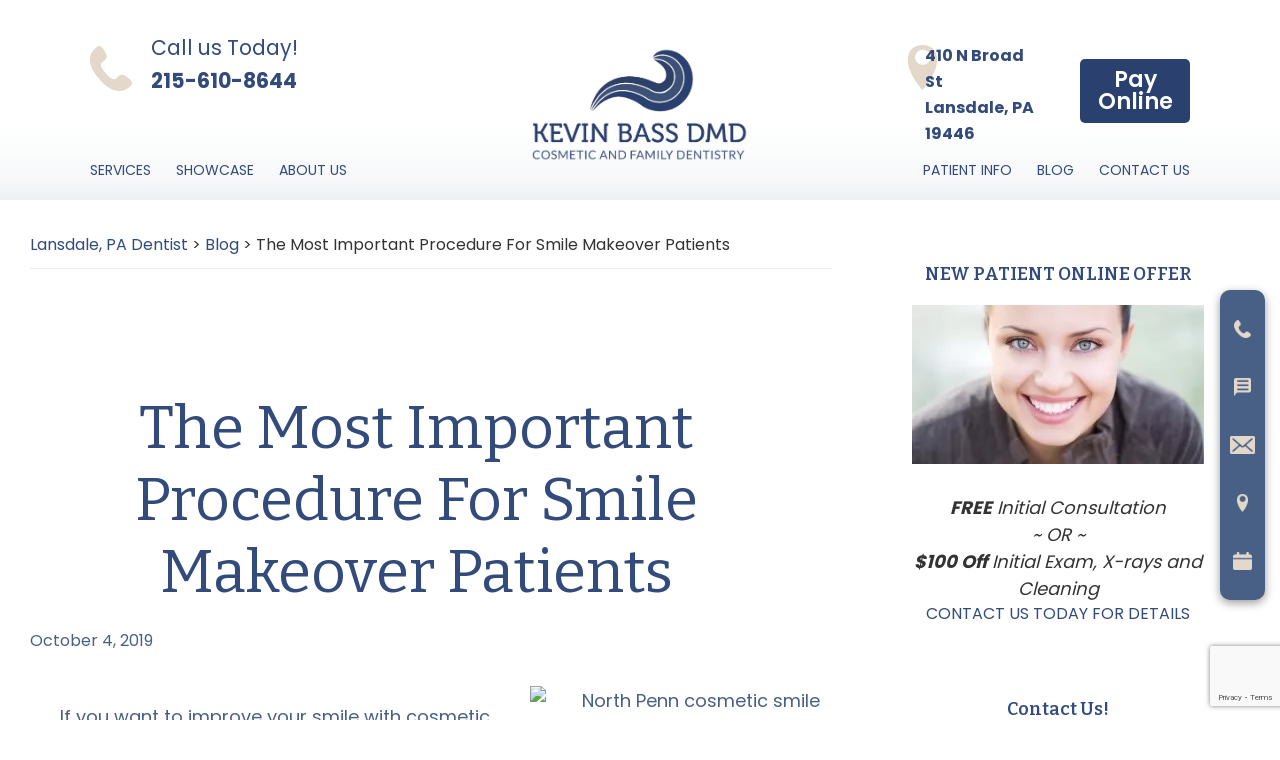

--- FILE ---
content_type: text/html; charset=UTF-8
request_url: https://kevinbassdmd.com/blog/the-most-important-procedure-for-smile-makeover-patients/
body_size: 23189
content:
<!DOCTYPE html>
<html lang="en-US">
<head >
<meta charset="UTF-8" />
<meta name="viewport" content="width=device-width, initial-scale=1" />
<meta name='robots' content='index, follow, max-image-preview:large, max-snippet:-1, max-video-preview:-1' />

	<!-- This site is optimized with the Yoast SEO plugin v26.8 - https://yoast.com/product/yoast-seo-wordpress/ -->
	<title>The Most Important Procedure For Smile Makeover Patients | Kevin Bass DMD</title>
	<meta name="description" content="Kevin Bass DMD offers smile makeovers. We consider the initial consultation to be very important so we can give you the smile you deserve." />
	<link rel="canonical" href="https://kevinbassdmd.com/blog/the-most-important-procedure-for-smile-makeover-patients/" />
	<meta property="og:locale" content="en_US" />
	<meta property="og:type" content="article" />
	<meta property="og:title" content="The Most Important Procedure For Smile Makeover Patients | Kevin Bass DMD" />
	<meta property="og:description" content="Kevin Bass DMD offers smile makeovers. We consider the initial consultation to be very important so we can give you the smile you deserve." />
	<meta property="og:url" content="https://kevinbassdmd.com/blog/the-most-important-procedure-for-smile-makeover-patients/" />
	<meta property="og:site_name" content="Kevin Bass DMD" />
	<meta property="article:published_time" content="2019-10-04T12:11:28+00:00" />
	<meta property="og:image" content="https://image.listpipe.com/dentist-most-important.jpg" />
	<meta name="author" content="DentalCMO" />
	<meta name="twitter:card" content="summary_large_image" />
	<meta name="twitter:label1" content="Written by" />
	<meta name="twitter:data1" content="DentalCMO" />
	<!-- / Yoast SEO plugin. -->


<link rel='dns-prefetch' href='//connect.facebook.net' />
<link rel='dns-prefetch' href='//www.google-analytics.com' />
<link rel='dns-prefetch' href='//www.dentalcmo.com' />
<link rel='dns-prefetch' href='//fonts.googleapis.com' />
<link href='https://fonts.gstatic.com' crossorigin rel='preconnect' />
<link rel="alternate" type="application/rss+xml" title="Kevin Bass DMD &raquo; Feed" href="https://kevinbassdmd.com/feed/" />
<link rel="alternate" type="application/rss+xml" title="Kevin Bass DMD &raquo; Comments Feed" href="https://kevinbassdmd.com/comments/feed/" />
<link rel="alternate" title="oEmbed (JSON)" type="application/json+oembed" href="https://kevinbassdmd.com/wp-json/oembed/1.0/embed?url=https%3A%2F%2Fkevinbassdmd.com%2Fblog%2Fthe-most-important-procedure-for-smile-makeover-patients%2F" />
<link rel="alternate" title="oEmbed (XML)" type="text/xml+oembed" href="https://kevinbassdmd.com/wp-json/oembed/1.0/embed?url=https%3A%2F%2Fkevinbassdmd.com%2Fblog%2Fthe-most-important-procedure-for-smile-makeover-patients%2F&#038;format=xml" />
<style id='wp-img-auto-sizes-contain-inline-css'>
img:is([sizes=auto i],[sizes^="auto," i]){contain-intrinsic-size:3000px 1500px}
/*# sourceURL=wp-img-auto-sizes-contain-inline-css */
</style>
<link rel='stylesheet' id='genesis-sample-css' href='https://kevinbassdmd.com/wp-content/themes/genesis-sample/style.css?ver=3.4.1' media='all' />
<style id='wp-emoji-styles-inline-css'>

	img.wp-smiley, img.emoji {
		display: inline !important;
		border: none !important;
		box-shadow: none !important;
		height: 1em !important;
		width: 1em !important;
		margin: 0 0.07em !important;
		vertical-align: -0.1em !important;
		background: none !important;
		padding: 0 !important;
	}
/*# sourceURL=wp-emoji-styles-inline-css */
</style>
<link rel='stylesheet' id='contact-form-7-css' href='https://kevinbassdmd.com/wp-content/plugins/contact-form-7/includes/css/styles.css?ver=6.1.4' media='all' />
<link rel='stylesheet' id='dcmo-prospecta-css' href='https://kevinbassdmd.com/wp-content/plugins/dcmo-prospecta/css/prospecta.css?ver=6.9' media='all' />
<link rel='stylesheet' id='testimonial-rotator-style-css' href='https://kevinbassdmd.com/wp-content/plugins/testimonial-rotator/testimonial-rotator-style.css?ver=6.9' media='all' />
<link rel='stylesheet' id='genesis-sample-fonts-css' href='https://fonts.googleapis.com/css?family=Source+Sans+Pro:400,400i,600,700&#038;display=swap' media='all' />
<link rel='stylesheet' id='dashicons-css' href='https://kevinbassdmd.com/wp-includes/css/dashicons.min.css?ver=6.9' media='all' />
<link rel='stylesheet' id='google-fonts-css' href='https://fonts.googleapis.com/css?family=Bitter%3A300%2C400%2C500%2C600%2C700%7CLato%3A300%2C400%2C500%2C600%2C700%7CPoppins%3A300%2C400%2C500%2C600%2C700&#038;display=swap&#038;ver=6.9' media='all' />
<link rel='stylesheet' id='genesis-sample-gutenberg-css' href='https://kevinbassdmd.com/wp-content/themes/genesis-sample/lib/gutenberg/front-end.css?ver=3.4.1' media='all' />
<style id='genesis-sample-gutenberg-inline-css'>
.gb-block-post-grid .gb-post-grid-items h2 a:hover {
	color: #0073e5;
}

.site-container .wp-block-button .wp-block-button__link {
	background-color: #0073e5;
}

.wp-block-button .wp-block-button__link:not(.has-background),
.wp-block-button .wp-block-button__link:not(.has-background):focus,
.wp-block-button .wp-block-button__link:not(.has-background):hover {
	color: #ffffff;
}

.site-container .wp-block-button.is-style-outline .wp-block-button__link {
	color: #0073e5;
}

.site-container .wp-block-button.is-style-outline .wp-block-button__link:focus,
.site-container .wp-block-button.is-style-outline .wp-block-button__link:hover {
	color: #2396ff;
}		.site-container .has-small-font-size {
			font-size: 12px;
		}		.site-container .has-normal-font-size {
			font-size: 18px;
		}		.site-container .has-large-font-size {
			font-size: 20px;
		}		.site-container .has-larger-font-size {
			font-size: 24px;
		}		.site-container .has-theme-primary-color,
		.site-container .wp-block-button .wp-block-button__link.has-theme-primary-color,
		.site-container .wp-block-button.is-style-outline .wp-block-button__link.has-theme-primary-color {
			color: #0073e5;
		}

		.site-container .has-theme-primary-background-color,
		.site-container .wp-block-button .wp-block-button__link.has-theme-primary-background-color,
		.site-container .wp-block-pullquote.is-style-solid-color.has-theme-primary-background-color {
			background-color: #0073e5;
		}		.site-container .has-theme-secondary-color,
		.site-container .wp-block-button .wp-block-button__link.has-theme-secondary-color,
		.site-container .wp-block-button.is-style-outline .wp-block-button__link.has-theme-secondary-color {
			color: #0073e5;
		}

		.site-container .has-theme-secondary-background-color,
		.site-container .wp-block-button .wp-block-button__link.has-theme-secondary-background-color,
		.site-container .wp-block-pullquote.is-style-solid-color.has-theme-secondary-background-color {
			background-color: #0073e5;
		}
/*# sourceURL=genesis-sample-gutenberg-inline-css */
</style>
<script src="https://kevinbassdmd.com/wp-includes/js/jquery/jquery.min.js?ver=3.7.1" id="jquery-core-js"></script>
<script src="https://kevinbassdmd.com/wp-includes/js/jquery/jquery-migrate.min.js?ver=3.4.1" id="jquery-migrate-js"></script>
<script src="https://kevinbassdmd.com/wp-content/plugins/lazyload/noframework.waypoints.min.js?ver=6.9" id="wayPoint-js"></script>
<script src="https://kevinbassdmd.com/wp-content/plugins/lazyload/lazyload.min.js?ver=6.9" id="wayPointLazyLoad-js"></script>
<script src="https://kevinbassdmd.com/wp-content/plugins/testimonial-rotator/js/jquery.cycletwo.js?ver=6.9" id="cycletwo-js"></script>
<script src="https://kevinbassdmd.com/wp-content/plugins/testimonial-rotator/js/jquery.cycletwo.addons.js?ver=6.9" id="cycletwo-addons-js"></script>
<link rel="https://api.w.org/" href="https://kevinbassdmd.com/wp-json/" /><link rel="alternate" title="JSON" type="application/json" href="https://kevinbassdmd.com/wp-json/wp/v2/posts/2180" /><link rel="EditURI" type="application/rsd+xml" title="RSD" href="https://kevinbassdmd.com/xmlrpc.php?rsd" />
<meta name="generator" content="WordPress 6.9" />
<link rel='shortlink' href='https://kevinbassdmd.com/?p=2180' />
<script>document.documentElement.className += " js";</script>
<!-- Google Tag Manager -->
<script>(function(w,d,s,l,i){w[l]=w[l]||[];w[l].push({'gtm.start':
new Date().getTime(),event:'gtm.js'});var f=d.getElementsByTagName(s)[0],
j=d.createElement(s),dl=l!='dataLayer'?'&l='+l:'';j.async=true;j.src=
'https://www.googletagmanager.com/gtm.js?id='+i+dl;f.parentNode.insertBefore(j,f);
})(window,document,'script','dataLayer','GTM-T36BH7K');</script>
<!-- End Google Tag Manager -->

<!--KB Push GA4 MeasurementID to Data Layer-->
<script>
window.dataLayer.push({
 'prospecta_ga4_measurement_id': 'G-6PS9BV6FR9',
 });
</script>

<!--Prospecta Invoca Phone Number Changing Script-->
<script>
    (function(i,n,v,o,c,a) { i.InvocaTagId = o; var s = n.createElement('script'); s.type = 'text/javascript';
        s.async = true; s.src = ('https:' === n.location.protocol ? 'https://' : 'http://' ) + v;
        var fs = n.getElementsByTagName('script')[0]; fs.parentNode.insertBefore(s, fs);
    })(window, document, 'solutions.invocacdn.com/js/invoca-latest.min.js', '2270/1847373928');
</script>

<meta name="google-site-verification" content="CYKiacE86TvDfkLHAfIpb41H6R7hnmUbhBVzWVSeNxc" />

<script type="text/javascript">
   var _stk = "20de77166850226d560f98295ffc847832ae6f4b";
   (function(){
       var a=document, b=a.createElement("script"); b.type="text/javascript";
       b.async=!0; b.src=('https:'==document.location.protocol ? 'https://'
       : 'http://') + 'd31y97ze264gaa.cloudfront.net/assets/st/js/st.js';
       a=a.getElementsByTagName("script")[0]; a.parentNode.insertBefore(b,a);
   })();
</script> 

<meta name="geo.region" content="US-PA" /><meta name="geo.placename" content="Lansdale" /><meta name="geo.position" content="40.244097;-75.2815" /><meta name="ICBM" content="40.244097, -75.2815" /><meta name="zipcode" content="19446" />

<meta name="msvalidate.01" content="FD4553766281920C12D248E15CF99D7E" />

<script type='application/ld+json'>{
  "@context": "http://www.schema.org",
  "@type": "Dentist",
  "name": "Kevin Bass DMD Cosmetic and Family Dentistry",
  "url": "https://kevinbassdmd.com/",
  "sameAs": [
        "https://www.youtube.com/channel/UC3TD6jPisK5j_GKdwSFG38w",
        "https://www.yelp.com/biz/kevin-bass-dmd-cosmetic-and-family-dentistry-lansdale-3",
        "https://www.zoominfo.com/c/kevin-bass-dmd/1326348451",
		"https://www.healthgrades.com/dentist/dr-kevin-bass-x3qvx",
		"https://npidb.org/doctors/dental_health/general-practice_1223g0001x/1093719940.aspx"
		],
  "logo": "https://kevinbassdmd.com/wp-content/uploads/2022/09/Navy-desktop-logo.png",
  "image": "https://kevinbassdmd.com/wp-content/uploads/2022/07/dentist_Bass-GradientMobile.png",
  "description": "At Kevin Bass DMD Cosmetic and Family Dentistry, we provide relaxing cosmetic dentistry treatments to the Montgomeryville, North Penn and surrounding areas. Contact us in Lansdale for dental implants and other dental anxiety free services.",
  "address" : {
    	"@type" : "PostalAddress",
        "streetAddress" : "410 N Broad St",
        "addressLocality" : "Lansdale",
        "addressRegion" : "PA",
		"postalCode": "19446",
        "addressCountry" : "USA"
        },
  "geo": {
    "@type": "GeoCoordinates",
    "latitude": "40.2440972",
    "longitude": "-75.2814997"
  },
"hasMap": "https://maps.app.goo.gl/iazwYKVEhFFKdzo97",
"openingHoursSpecification": [
    {
      "@type": "OpeningHoursSpecification",
      "closes":  "17:00",
      "dayOfWeek": "http://schema.org/Monday",
      "opens":  "08:00"
    },
    {
      "@type": "OpeningHoursSpecification",
      "closes": "16:00",
      "dayOfWeek": "http://schema.org/Tuesday",
      "opens": "08:00"
    },
    {
      "@type": "OpeningHoursSpecification",
      "closes":  "15:00",
      "dayOfWeek": "http://schema.org/Wednesday",
      "opens": "08:00"
    },
    {
      "@type": "OpeningHoursSpecification",
      "closes": "17:00",
      "dayOfWeek": "http://schema.org/Thursday",
      "opens": "08:00"
    },
	{
      "@type": "OpeningHoursSpecification",
      "closes": "13:00",
      "dayOfWeek": "http://schema.org/Friday",
      "opens": "08:00"
    }
  ],
"telephone": "+12156607001",
"currenciesAccepted" : "USD",	
"founder" : {
  "@context": "https://schema.org",
  "@type": "Person",
  "address": {
    "@type": "PostalAddress",
    "addressLocality": "Lansdale", 
    "addressRegion": "PA",
    "postalCode": "19446",
    "streetAddress": "410 N Broad St"
  },
  "image": "https://kevinbassdmd.com/wp-content/uploads/2018/10/kevin_bass0.jpg",
  "jobTitle": ["Dentist", "Dentistry Practitioner"],
  "knowsAbout": "Dentistry",
  "honorificPrefix": "Dr.",
  "honorificSuffix": "DMD",
  "name": "Kevin Bass",
  "telephone": "+19722488525",
  "url": "https://kevinbassdmd.com/meet-our-dentists/",
  "worksFor": "Kevin Bass DMD Cosmetic and Family Dentistry",
  "workLocation": {
	"@context": "https://schema.org",
	"@type": "Place",
	"name": "Lansdale"
	},
  "alumniOf": {
      "@context": "https://schema.org",
      "@type": "EducationalOrganization",
	  "name": ["Tulane University", "Temple University Maurice H. Kornberg School of Dentistry", "Temple University Kornberg School of Dentistry", "Temple University", "Las Vegas Institute"]
  },
"memberOf" :
		[
    	{
        "@type" : "thing",
        "name" : "American Dental Association",
		"url" : "https://www.ada.org/"
        },
    	{
    	"@type" : "thing",
        "name" : "Pennsylvania Dental Association",
		"url" : "https://www.padental.org/"
        },
		{
    	"@type" : "thing",
        "name" : "Montgomery Bucks Dental Society",
		"url" : "https://www.mbds.org/"
        },
		{
    	"@type" : "thing",
        "name" : "Academy of General Dentistry",
		"url" : "https://www.agd.org/"
        },
		{
    	"@type" : "thing",
        "name" : "American Endodontic Society",
		"url" : "https://www.aae.org/"
        },
		{
    	"@type" : "thing",
        "name" : "Suburban Implant Study Club",
		"url" : "https://www.implantoralsurgeons.com/referring-doctors/suburban-implant-study-club/"
        }
		]	
},
"foundingDate" : "1989",
"foundingLocation" : "Lansdale, Pennsylvania",
"medicalSpecialty" : ["cosmetic dentistry", "dental implants", "family dentistry", "sedation dentistry", "restorative dentistry", "general dentistry"],
"areaServed" : ["Lansdale","Montgomeryville", "Hatfield","North Penn", "Pennsylvania"],
"priceRange": "$"
}
</script>


<!-- Mason's ProspectaMarketing Search Console -->
<meta name="google-site-verification" content="pfOp2uLHNP6we_m6Ut77AWDkJKkrdMWBf1zEElS36uM" /><script>/* insert <span class="email-obfuscated" data-user="example-name" data-domain="exampledomain.com"></span> instead of email a tag */
document.addEventListener("DOMContentLoaded", function () {
    const elements = document.querySelectorAll(".email-obfuscated");

    elements.forEach(el => {
      const user = el.getAttribute("data-user");
      const domain = el.getAttribute("data-domain");
      const email = `${user}@${domain}`;

      const link = document.createElement("a");
      link.href = `mailto:${email}`;
      link.textContent = email;

      el.replaceWith(link);
    });
});</script><link rel="icon" href="https://kevinbassdmd.com/wp-content/uploads/2018/04/cropped-Fav-1-32x32.png" sizes="32x32" />
<link rel="icon" href="https://kevinbassdmd.com/wp-content/uploads/2018/04/cropped-Fav-1-192x192.png" sizes="192x192" />
<link rel="apple-touch-icon" href="https://kevinbassdmd.com/wp-content/uploads/2018/04/cropped-Fav-1-180x180.png" />
<meta name="msapplication-TileImage" content="https://kevinbassdmd.com/wp-content/uploads/2018/04/cropped-Fav-1-270x270.png" />
		<style id="wp-custom-css">
			.slick-next::before,
.slick-prev::before {
	color: #496086;
}


.ctt #clickToCallForm #text {
    height: 150px;
    resize: none;
}

.entry-author-name {
	display: none;
}

.breadcrumb {
   margin-left: 30px;
}

.entry-time {
	margin-left: 30px;
}

/* Optimize Search Bar in Primary Menu */

[type=search] {
    width: auto;
}

input[type="submit"] {
    font-size: 19px;
}

.right.search, .search-bar {
    float: right;
}

.search-form input[type="submit"] {
    margin-top: 0;
}

.video-container {
	display: flex;
	justify-content: center;
	padding-top: 2rem;
}

.dr-grid {
	display: grid;
	grid-gap: 25px;
}

.vertAlign {
	align-items: center;
}

.page-id-1262 .entry-content h3 {
    text-align: left;
}

@media (min-width: 1080px) {
	.dr-grid {
		grid-template-columns: repeat(6, 1fr);
	}
}

/* .genesis-nav-menu .menu-item {
    padding: 7px;
} */

/* Adjustment for Mobile Devices (Add this code snippet to 
the appropriate media queries on your stylesheet) */

@media only screen and (max-width: 1023px) {
.genesis-nav-menu .menu-item {
    padding: 0;
}

.right.search, .search-bar {
    float: left;
}
}

.location-info {
	font-size: 16px;
	padding-left: 0.4rem;
	padding-top: 0.5rem;
}
.box-d, .box-a, .box-b, .box-c, .box-e, .box-f, .box-g {
	height: 225px;
	padding: 50px;
}

/*HOME PAGE DIFFERENTIATOR TEST SECTION*/
.differentiators-section {
  background: #edf3fd;
  padding: 60px 0;
  font-family: 'Poppins', sans-serif;
}

.section-title {
  text-align: center;
  font-family: 'Bitter', serif;
  font-size: 2.5rem;
  color: #324b7b;
  margin-bottom: 40px;
  letter-spacing: 1px;
}

.differentiators-grid {
  display: grid;
  grid-template-columns: repeat(auto-fit, minmax(320px, 1fr));
  gap: 32px;
  max-width: 1200px;
  margin: 0 auto;
}

.diff-card {
  background: #fff;
  border-radius: 18px;
  box-shadow: 0 4px 32px 0 rgba(50,75,123,0.08);
  padding: 32px 28px 28px 28px;
  display: flex;
  flex-direction: column;
  align-items: center;
  transition: box-shadow 0.2s;
  border: 1px solid #e3e8f0;
}

.diff-card:hover {
  box-shadow: 0 8px 40px 0 rgba(50,75,123,0.18);
  border-color: #B2C2DB;
}

.diff-icon {
  width: 56px;
  height: 56px;
  border-radius: 50%;
  display: flex;
  align-items: center;
  justify-content: center;
  margin-bottom: 18px;
  font-size: 2rem;
  color: #324b7b;
  box-shadow: 0 2px 8px 0 rgba(50,75,123,0.06);
}

.diff-title {
  font-family: 'Bitter', serif;
  font-size: 1.25rem;
  color: #324b7b;
  margin-bottom: 10px;
  margin-top: 0;
  font-weight: 600;
}

.diff-desc {
  color: #7287A7;
  font-size: 1rem;
  line-height: 1.6;
  margin: 0;
  font-family: 'Poppins', sans-serif;
}

@media (max-width: 700px) {
  .differentiators-section {
    padding: 32px 0;
  }
  .section-title {
    font-size: 2rem;
  }
  .diff-card {
    padding: 22px 14px 18px 14px;
  }
}

.cta-button {
  display: inline-block;
  background-color: #324b7b;       /* Primary dark blue */
  color: #edf3fd;                  /* Light text */
  font-family: 'Poppins', sans-serif;
  font-weight: 600;
  font-size: 1.1rem;
  padding: 14px 32px;
  border-radius: 40px;
  text-decoration: none;
  box-shadow: 0 6px 12px rgba(50, 75, 123, 0.3);
  transition: background-color 0.3s ease, box-shadow 0.3s ease, transform 0.2s ease;
  user-select: none;
  cursor: pointer;
}

.cta-button:hover,
.cta-button:focus {
  background-color: #B2C2DB;       /* Lighter blue on hover */
  color: #324b7b;                  /* Dark text on hover */
  box-shadow: 0 8px 20px rgba(50, 75, 123, 0.5);
  transform: translateY(-2px);
  outline: none;
}

.cta-button:active {
  transform: translateY(0);
  box-shadow: 0 4px 10px rgba(50, 75, 123, 0.2);
}

.cta-button:focus-visible {
  outline: 3px solid #CBBCAB;      /* Accent color outline for keyboard users */
  outline-offset: 4px;
}

.cta-container {
  text-align: center;
  margin: 5px 0;
	padding-bottom: 50px;
}

/*PLAY WITH SOUND OVERLAY BUTTON HOME PAGE ADJUSTMENT*/

@media (min-width:350px) and (max-width:675px) {

	.bannerarea .play-vid {
		bottom:2% !important;
	}		
}


/*TESTIMONIAL SECTION*/
/* Testimonial Section Container */
.testimonial-section {
  background-color: #F8F1E5;
  padding: 3rem;
  margin: 2rem auto;
  border-radius: 16px;
  box-shadow: 0 10px 30px rgba(50, 75, 123, 0.2);
  max-width: 900px;
  font-family: 'Poppins', sans-serif;
  color: #324b7b;
  text-align: center;
  border: 3px solid #CBBCAB;
  position: relative;
}

/* Testimonial Container */
.testimonial-container {
  position: relative;
  z-index: 2;
}

/* Testimonial Quote Styling */
.testimonial-quote p {
  font-size: 1rem;
  line-height: 1.7;
  color: #324b7b;
  font-style: normal;
  margin-bottom: 1.5rem;
  padding: 0 2rem;
  position: relative;
}

/* Quotation Marks */
.quote-mark-left,
.quote-mark-right {
  font-family: 'Georgia', serif;
  font-size: 4rem;
  color: #496086;
  position: absolute;
  line-height: 0;
  opacity: 0.5;
}

.quote-mark-left {
  top: -10px;
  left: -10px;
}

.quote-mark-right {
  bottom: -20px;
  right: -10px;
}

/* Testimonial Author Styling */
.testimonial-author {
  font-family: 'Bitter', serif;
  color: #496086;
}

.testimonial-author p {
  font-size: 1rem;
  font-weight: bold;
  margin-top: 0.5rem;
  margin-bottom: 0.5rem;
}

/* Star Rating */
.star-rating {
  font-size: 1.25rem;
  color: #F1AA1D;
  letter-spacing: 2px;
}

/* Responsive Styling for Mobile Devices */
@media (max-width: 768px) {
  .testimonial-section {
    padding: 2rem;
    margin: 1rem;
    border-radius: 12px;
  }

  .testimonial-quote p {
    padding: 0 1rem;
  }

  .quote-mark-left {
    top: 0;
    left: 5px;
  }

  .quote-mark-right {
    bottom: -10px;
    right: 5px;
  }
}

/*CLICK TO CALL CLOSE BUTTON*/
#clickToCallClose {
    position: sticky !important;
    width: 30px !important;
    height: 30px !important;
    /*top: -10px;
    right: -10px;*/
	float:right !important;
    cursor: pointer !important;
}


/*TESTIMONIAL SECTION*/

  /* Testimonial Section Container */
  .testimonial-section {
    background-color: #fff;
    padding: 3.38rem;
    margin: 1.5rem auto;
    border-radius: 12px;
    box-shadow: 10px 10px 30px rgba(42, 64, 111, 0.08); /* Softer, site-appropriate shadow */
    max-width: 900px;
    font-family: 'Poppins', sans-serif;
    color: #2A406F;
    position: relative;
    text-align: center;
    border: 4px solid #496086;
  }

  /* Testimonial Container */
  .testimonial-container {
    position: relative;
    z-index: 2;
  }

  /* Testimonial Quote Styling */
  .testimonial-quote p {
    font-size: 20px;
    line-height: 1.6;
    color: #2A406F;
    font-style: normal;
    position: relative;
    margin-bottom: 0.67rem;
    padding: 0 2rem;
    font-family: 'Poppins', sans-serif;
  }

  /* Elegant Left Quotation Mark */
  .quote-mark-left {
    font-family: 'Bitter', serif;
    font-size: 4rem;
    color: #496086;
    position: absolute;
    top: 20px;
    left: -10px;
    line-height: 0;
    user-select: none;
    pointer-events: none;
  }

  /* Elegant Right Quotation Mark */
  .quote-mark-right {
    font-family: 'Bitter', serif;
    font-size: 4rem;
    color: #496086;
    position: absolute;
    bottom: -20px;
    right: -10px;
    line-height: 0;
    user-select: none;
    pointer-events: none;
  }

  /* Testimonial Author Styling */
  .testimonial-author p {
    font-size: 16px;
    color: #496086;
    margin-top: 0.44rem;
    font-family: 'Bitter', serif;
    font-weight: bold;
    margin-bottom: 10px;
  }

  /* Star Rating Styling */
  .star-rating {
    font-size: 20px;
    color: #F1AA1D !important;
    letter-spacing: 2px;
    display: inline-block;
  }

  /* Responsive Styling for Mobile Devices (Up to ~768px) */
  @media (max-width: 768px) {
    .testimonial-section {
      padding: 1.5rem;
      max-width: calc(100% - 2rem);
      border-radius: 8px;
    }
    .quote-mark-left {
      top: 20px;
      left: -5px;
    }
    .quote-mark-right {
      bottom: -15px;
      right: -5px;
    }
    .testimonial-quote p {
      padding: 0 1rem;
      font-size: 18px;
    }
  }


/* ===== KB: Memberships & Accreditations ===== */
.kb-cred {
  background: #f7f5f2;
  border-top: 1px solid #e6e0d8;
  border-bottom: 1px solid #e6e0d8;
  padding: clamp(28px, 4vw, 60px) 0;
}
.kb-cred__wrap {
  width: min(1160px, 92vw);
  margin: 0 auto;
}
.kb-cred__title {
  font-weight: 400;
  text-align: center;
  color: #2d2d2d;
  margin: 0 0 1.25rem;
  font-size: clamp(1.4rem, 2.2vw, 2rem);
}
.kb-cred__logos {
  list-style: none;
  margin: 0;
  padding: 0 !important;
  display: grid;
  grid-template-columns: repeat(6, 1fr); /* 6 logos */
  gap: clamp(14px, 1.8vw, 24px);
  align-items: center;
}
@media (max-width: 1100px) {
  .kb-cred__logos { grid-template-columns: repeat(4, 1fr); }
}
@media (max-width: 800px) {
  .kb-cred__logos { grid-template-columns: repeat(3, 1fr); }
}
@media (max-width: 520px) {
  .kb-cred__logos { grid-template-columns: repeat(2, 1fr); }
}

.kb-cred__item {
  display: grid;
  place-items: center;
  padding: clamp(12px, 1.6vw, 18px);
  background: #fff;
  border: 1px solid #ece7df;
  border-radius: 14px;
  min-height: 108px; /* slightly taller */
  box-shadow: 0 1px 0 rgba(0,0,0,.04);
}
.kb-cred__item a {
  display: grid;
  place-items: center;
  width: 100%;
  height: 100%;
  text-decoration: none;
}
.kb-cred__item img {
  display: block;
  max-width: min(240px, 92%);
  max-height: 66px;            /* slightly bigger than before */
  object-fit: contain;
  filter: grayscale(100%) contrast(1.05) opacity(.78);
  transition: transform .18s ease, filter .18s ease, opacity .18s ease;
}
.kb-cred__item:hover img,
.kb-cred__item:focus-within img {
  filter: none;
  opacity: 1;
  transform: translateY(-2px);
}
.kb-cred__item:nth-child(odd)  { background: #ffffff; }
.kb-cred__item:nth-child(even) { background: #fffdfa; }
/* ===== /KB: Memberships & Accreditations ===== */

/* ===== Contact Section Fix ===== */
/* --- Keep the submit area inside the white panel --- */
.contact-form .frm_submit,
.contact-form .frm_actions {
  position: static !important;      /* undo absolute/fixed */
  top: auto !important;
  right: auto !important;
  bottom: auto !important;
  left: auto !important;
  transform: none !important;
  width: 100%;
  display: block;
  margin-top: 1.25rem !important;
  text-align: center;               /* or 'right' if you prefer */
}

.contact-form .frm_submit input[type="submit"],
.contact-form .frm_button_submit {
  display: inline-block;
  float: none !important;
  margin: 0 auto !important;
}

/* --- Make the white panel grow with content --- */
.contact-box {
  height: auto !important;          /* override any fixed height */
  min-height: 0 !important;         /* clear min-height if set elsewhere */
  padding-bottom: 3.25rem;          /* breathing room below the button */
  overflow: visible;                /* allow shadows/glows to show */
  display: flex;
  flex-wrap: wrap;
  align-items: stretch;             /* columns stretch to same height */
}

.contact-info { flex: 1 1 40%; min-width: 260px; }
.contact-form { flex: 1 1 48%; min-width: 320px; }

/* Ensure the inner form doesn't impose fixed heights */
.contact-form form,
.contact-form .frm_form_fields {
  height: auto !important;
}

		</style>
		</head>
<body class="wp-singular post-template-default single single-post postid-2180 single-format-standard wp-embed-responsive wp-theme-genesis wp-child-theme-genesis-sample prospecta header-full-width content-sidebar genesis-breadcrumbs-visible genesis-singular-image-hidden genesis-footer-widgets-hidden no-js has-no-blocks">	<script>
	//<![CDATA[
	(function(){
		var c = document.body.classList;
		c.remove( 'no-js' );
		c.add( 'js' );
	})();
	//]]>
	</script>
	<div class="site-container"><ul class="genesis-skip-link"><li><a href="#genesis-nav-primary" class="screen-reader-shortcut"> Skip to primary navigation</a></li><li><a href="#genesis-content" class="screen-reader-shortcut"> Skip to main content</a></li><li><a href="#genesis-sidebar-primary" class="screen-reader-shortcut"> Skip to primary sidebar</a></li></ul><header class="header-section" id="header-section">
    <div class="header-container grid" id="header-container">
          <div class="header-left">              
					<a class="header-phone" href="tel:267-934-3998">
						<img src="/wp-content/uploads/2022/08/sticky_Phone-Default_1-1.png" alt="Phone Icon">
						<div id="call-info">
							<span class="text-top">Call us Today!</span><br>                   
                   			<span class="text-bottom"><strong>215-368-1424</strong></span>
						</div>
                    </a>        
          </div>
        
          <div class="header-logo">
              <a class="header-logo-desktop" href="/">
             <!-- <img class="header-logo-desktop-img" src="/wp-content/uploads/2022/08/logo.png"> -->
			  <img class="header-logo-desktop-img" src="/wp-content/uploads/2022/09/Navy-desktop-logo.png" alt="Kevin Bass DMD - Cosmetic and Family Dentistry">
              </a>

              <a class="header-logo-mobile" href="/">
            <!--  <img class="header-logo-mobile-img" src="/wp-content/uploads/2022/08/logoType.png "> -->
			  <img class="header-logo-mobile-img"  src="/wp-content/uploads/2022/09/Navy-mobile-logo.png" alt="Kevin Bass DMD - Cosmetic and Family Dentistry">
              </a>
         </div>

          <div class="header-right">                                 
                     <a class="header-address" href="https://www.google.com/maps/dir//Black+%26+Bass+Cosmetic+and+Family+Dentistry+410+N+Broad+St+Lansdale,+PA+19446/@40.2440651,-75.2814567,17z/data=!4m8!4m7!1m0!1m5!1m1!1s0x89c6a3c54026505f:0x8c4c277273f20700!2m2!1d-75.2814567!2d40.2440651 " target="_blank" rel="noopener">
                        <img src="/wp-content/uploads/2022/08/sticky_Address-Default_1.png" alt="Our Address"> 
						 <div class="location-info">
							  <span class="location-top"><strong>410 N Broad St</strong></span><br>						 
						      <span class="location-bottom"><strong>Lansdale, PA 19446</strong></span>							                     </div>				 
                     </a>
					 <a class="button" href="https://app.modento.io/kevin-bass-dmd-cosmetic-family-dentistry" target="_blank">Pay Online</a>
          </div>  
		  
		  
		  
<!--search icon on mobile-->

	<div class="searchs-container">
		  <div class="search-container-default" id="search-container-default">			     
			  <button class="search-button-default" onclick="showHeaderSearch()">
			     <!-- <img src="/wp-content/uploads/2022/08/primaryNav_search-Mobile.png " alt="search-button-blue"> -->
				  <img src="/wp-content/uploads/2022/08/primaryNav_search-Mobile.svg" alt="Search Icon">
			  </button>     
		  </div> 
		     
		  <div class="search-container-active hidden" id="dcmo-search-container">
			   <div class="search-overlay">
			        <a onclick="showHeaderSearch();" class="close-search">X</a>
			 
			       <!-- <button class="search-button-active">
			            <img src="/wp-content/uploads/2022/08/primaryNav_WhiteSearch-Mobile.png " alt="search-button-white">
			        </button> 
                    -->

			        <form class="search-form" method="get" action="https://staging-blackbass.kinsta.cloud/" role="search">
					<label class="search-form-label screen-reader-text" for="searchform-1">Search this website</label>
					<input class="search-form-input" type="search" name="s" id="searchform-1" placeholder="Search...">
					<input class="search-form-submit" type="submit" value="Search">
					<meta content="https://staging-blackbass.kinsta.cloud/?s={s}">
					</form>

			    </div>
		   </div>
    </div>


<div class="menu-primary-left-container"><ul id="menu-primary-left" class="menu genesis-nav-menu menu-primary primary-left"><li id="menu-item-99" class="menu-item menu-item-type-post_type menu-item-object-page menu-item-has-children menu-item-99"><a href="https://kevinbassdmd.com/dental-services/">Services</a>
<ul class="sub-menu">
	<li id="menu-item-104" class="menu-item menu-item-type-post_type menu-item-object-page menu-item-has-children menu-item-104"><a href="https://kevinbassdmd.com/cosmetic-dentistry/">Cosmetic Dentistry</a>
	<ul class="sub-menu">
		<li id="menu-item-125" class="menu-item menu-item-type-post_type menu-item-object-page menu-item-125"><a href="https://kevinbassdmd.com/cosmetic-dentistry/">Cosmetic Dentistry</a></li>
		<li id="menu-item-117" class="menu-item menu-item-type-post_type menu-item-object-page menu-item-117"><a href="https://kevinbassdmd.com/porcelain-veneers/">Porcelain Veneers</a></li>
		<li id="menu-item-118" class="menu-item menu-item-type-post_type menu-item-object-page menu-item-118"><a href="https://kevinbassdmd.com/prepless-veneers/">Prepless Veneers</a></li>
		<li id="menu-item-107" class="menu-item menu-item-type-post_type menu-item-object-page menu-item-107"><a href="https://kevinbassdmd.com/dental-implants/">Dental Implants</a></li>
		<li id="menu-item-123" class="menu-item menu-item-type-post_type menu-item-object-page menu-item-123"><a href="https://kevinbassdmd.com/teeth-whitening/">Teeth Whitening</a></li>
		<li id="menu-item-105" class="menu-item menu-item-type-post_type menu-item-object-page menu-item-105"><a href="https://kevinbassdmd.com/dental-crowns-bridges/">Dental Crowns &#038; Bridges</a></li>
	</ul>
</li>
	<li id="menu-item-3760" class="menu-item menu-item-type-post_type menu-item-object-page menu-item-3760"><a href="https://kevinbassdmd.com/invisalign/">Invisalign</a></li>
	<li id="menu-item-126" class="menu-item menu-item-type-post_type menu-item-object-page menu-item-126"><a href="https://kevinbassdmd.com/dental-implants/">Dental Implants</a></li>
	<li id="menu-item-101" class="menu-item menu-item-type-post_type menu-item-object-page menu-item-101"><a href="https://kevinbassdmd.com/anxiety-free-dentistry/">Anxiety Free Dentistry</a></li>
	<li id="menu-item-119" class="menu-item menu-item-type-post_type menu-item-object-page menu-item-has-children menu-item-119"><a href="https://kevinbassdmd.com/restorative-dentistry/">Restorative Dentistry</a>
	<ul class="sub-menu">
		<li id="menu-item-127" class="menu-item menu-item-type-post_type menu-item-object-page menu-item-127"><a href="https://kevinbassdmd.com/restorative-dentistry/">Restorative Dentistry</a></li>
		<li id="menu-item-129" class="menu-item menu-item-type-post_type menu-item-object-page menu-item-129"><a href="https://kevinbassdmd.com/dental-implants/">Dental Implants</a></li>
		<li id="menu-item-128" class="menu-item menu-item-type-post_type menu-item-object-page menu-item-128"><a href="https://kevinbassdmd.com/dental-crowns-bridges/">Dental Crowns &#038; Bridges</a></li>
		<li id="menu-item-108" class="menu-item menu-item-type-post_type menu-item-object-page menu-item-108"><a href="https://kevinbassdmd.com/dentures/">Dentures</a></li>
		<li id="menu-item-4216" class="menu-item menu-item-type-post_type menu-item-object-page menu-item-4216"><a href="https://kevinbassdmd.com/broken-cracked-and-chipped-tooth-repair/">Broken, Cracked, and Chipped Tooth Repair</a></li>
	</ul>
</li>
	<li id="menu-item-111" class="menu-item menu-item-type-post_type menu-item-object-page menu-item-has-children menu-item-111"><a href="https://kevinbassdmd.com/general-and-family-dentistry/">General and Family Dentistry</a>
	<ul class="sub-menu">
		<li id="menu-item-131" class="menu-item menu-item-type-post_type menu-item-object-page menu-item-131"><a href="https://kevinbassdmd.com/general-and-family-dentistry/">General and Family Dentistry</a></li>
		<li id="menu-item-116" class="menu-item menu-item-type-post_type menu-item-object-page menu-item-116"><a href="https://kevinbassdmd.com/periodontal-treatment/">Periodontal Treatment</a></li>
		<li id="menu-item-120" class="menu-item menu-item-type-post_type menu-item-object-page menu-item-120"><a href="https://kevinbassdmd.com/root-canal-treatment/">Root Canal Treatment</a></li>
		<li id="menu-item-109" class="menu-item menu-item-type-post_type menu-item-object-page menu-item-109"><a href="https://kevinbassdmd.com/emergency-dentistry/">Emergency Dentistry</a></li>
	</ul>
</li>
	<li id="menu-item-130" class="menu-item menu-item-type-post_type menu-item-object-page menu-item-130"><a href="https://kevinbassdmd.com/emergency-dentistry/">Emergency Dentistry</a></li>
	<li id="menu-item-122" class="menu-item menu-item-type-post_type menu-item-object-page menu-item-122"><a href="https://kevinbassdmd.com/snoring-and-sleep-apnea-treatment/">Snoring and Sleep Apnea Treatment</a></li>
	<li id="menu-item-4232" class="menu-item menu-item-type-post_type menu-item-object-page menu-item-4232"><a href="https://kevinbassdmd.com/tmj-disorder-tmd-treatment/">TMJ Disorder (TMD) Treatment</a></li>
</ul>
</li>
<li id="menu-item-124" class="menu-item menu-item-type-post_type menu-item-object-page menu-item-124"><a href="https://kevinbassdmd.com/what-our-patients-say/">Showcase</a></li>
<li id="menu-item-132" class="menu-item menu-item-type-custom menu-item-object-custom menu-item-has-children menu-item-132"><a href="/about-black-and-bass-cosmetic-and-family-dentistry/">About Us</a>
<ul class="sub-menu">
	<li id="menu-item-100" class="menu-item menu-item-type-post_type menu-item-object-page menu-item-100"><a href="https://kevinbassdmd.com/about-kevin-bass-dmd-cosmetic-family-dentistry/">About Kevin Bass DMD Cosmetic and Family Dentistry</a></li>
	<li id="menu-item-112" class="menu-item menu-item-type-post_type menu-item-object-page menu-item-112"><a href="https://kevinbassdmd.com/meet-our-dentists/">Meet Our Dentist</a></li>
	<li id="menu-item-113" class="menu-item menu-item-type-post_type menu-item-object-page menu-item-113"><a href="https://kevinbassdmd.com/meet-our-team/">Meet Our Team</a></li>
	<li id="menu-item-1878" class="menu-item menu-item-type-post_type menu-item-object-page menu-item-1878"><a href="https://kevinbassdmd.com/tour-our-office/">Tour Our Office</a></li>
	<li id="menu-item-110" class="menu-item menu-item-type-post_type menu-item-object-page menu-item-110"><a href="https://kevinbassdmd.com/financing-and-insurance/">Financing and Insurance</a></li>
	<li id="menu-item-1240" class="menu-item menu-item-type-post_type menu-item-object-page menu-item-has-children menu-item-1240"><a href="https://kevinbassdmd.com/dentist-lansdale-pa/">Areas We Serve</a>
	<ul class="sub-menu">
		<li id="menu-item-1243" class="menu-item menu-item-type-post_type menu-item-object-page menu-item-1243"><a href="https://kevinbassdmd.com/dentist-lansdale-pa/">Lansdale (Office Location)</a></li>
		<li id="menu-item-1242" class="menu-item menu-item-type-post_type menu-item-object-page menu-item-1242"><a href="https://kevinbassdmd.com/dentist-montgomeryville-pa/">Montgomeryville</a></li>
		<li id="menu-item-1241" class="menu-item menu-item-type-post_type menu-item-object-page menu-item-1241"><a href="https://kevinbassdmd.com/dentist-north-penn/">North Penn</a></li>
	</ul>
</li>
</ul>
</li>
</ul></div><div class="menu-primary-right-container"><ul id="menu-primary-right" class="menu genesis-nav-menu menu-primary primary-right"><li id="menu-item-2828" class="menu-item menu-item-type-custom menu-item-object-custom menu-item-has-children menu-item-2828"><a href="/patient-information/">Patient Info</a>
<ul class="sub-menu">
	<li id="menu-item-2827" class="menu-item menu-item-type-post_type menu-item-object-page menu-item-2827"><a href="https://kevinbassdmd.com/patient-information/">Patient Information</a></li>
	<li id="menu-item-2824" class="menu-item menu-item-type-post_type menu-item-object-page menu-item-2824"><a href="https://kevinbassdmd.com/financing-and-insurance/">Financing and Insurance</a></li>
	<li id="menu-item-3871" class="menu-item menu-item-type-custom menu-item-object-custom menu-item-3871"><a target="_blank" href="https://app.modento.io/kevin-bass-dmd-cosmetic-family-dentistry">Pay Online</a></li>
	<li id="menu-item-4094" class="menu-item menu-item-type-post_type menu-item-object-page menu-item-4094"><a href="https://kevinbassdmd.com/hipaa-patient-privacy-practices/">HIPAA Patient Privacy Practices</a></li>
</ul>
</li>
<li id="menu-item-2822" class="menu-item menu-item-type-post_type menu-item-object-page current_page_parent menu-item-2822"><a href="https://kevinbassdmd.com/blog/">Blog</a></li>
<li id="menu-item-3383" class="menu-item menu-item-type-custom menu-item-object-custom menu-item-has-children menu-item-3383"><a href="/contact-us/">Contact Us</a>
<ul class="sub-menu">
	<li id="menu-item-2823" class="menu-item menu-item-type-post_type menu-item-object-page menu-item-2823"><a href="https://kevinbassdmd.com/contact-us/">Contact Us</a></li>
	<li id="menu-item-3382" class="menu-item menu-item-type-post_type menu-item-object-page menu-item-3382"><a href="https://kevinbassdmd.com/request-an-appointment/">Request an Appointment</a></li>
</ul>
</li>
</ul></div>


<!----Mobile menu Start--------------->

<nav class="nav-primary" aria-label="Main" id="genesis-nav-primary"><div class="wrap"><ul id="menu-mobile-menu" class="menu genesis-nav-menu menu-primary js-superfish"><li id="menu-item-3171" class="menu-item menu-item-type-post_type menu-item-object-page menu-item-has-children menu-item-3171"><a href="https://kevinbassdmd.com/dental-services/"><span >Services</span></a>
<ul class="sub-menu">
	<li id="menu-item-3189" class="menu-item menu-item-type-post_type menu-item-object-page menu-item-has-children menu-item-3189"><a href="https://kevinbassdmd.com/cosmetic-dentistry/"><span >Cosmetic Dentistry</span></a>
	<ul class="sub-menu">
		<li id="menu-item-3172" class="menu-item menu-item-type-post_type menu-item-object-page menu-item-3172"><a href="https://kevinbassdmd.com/cosmetic-dentistry/"><span >Cosmetic Dentistry</span></a></li>
		<li id="menu-item-3180" class="menu-item menu-item-type-post_type menu-item-object-page menu-item-3180"><a href="https://kevinbassdmd.com/porcelain-veneers/"><span >Porcelain Veneers</span></a></li>
		<li id="menu-item-3181" class="menu-item menu-item-type-post_type menu-item-object-page menu-item-3181"><a href="https://kevinbassdmd.com/prepless-veneers/"><span >Prepless Veneers</span></a></li>
		<li id="menu-item-3183" class="menu-item menu-item-type-post_type menu-item-object-page menu-item-3183"><a href="https://kevinbassdmd.com/dental-implants/"><span >Dental Implants</span></a></li>
		<li id="menu-item-3184" class="menu-item menu-item-type-post_type menu-item-object-page menu-item-3184"><a href="https://kevinbassdmd.com/teeth-whitening/"><span >Teeth Whitening</span></a></li>
		<li id="menu-item-3182" class="menu-item menu-item-type-post_type menu-item-object-page menu-item-3182"><a href="https://kevinbassdmd.com/dental-crowns-bridges/"><span >Dental Crowns &#038; Bridges</span></a></li>
	</ul>
</li>
	<li id="menu-item-3173" class="menu-item menu-item-type-post_type menu-item-object-page menu-item-3173"><a href="https://kevinbassdmd.com/dental-implants/"><span >Dental Implants</span></a></li>
	<li id="menu-item-3174" class="menu-item menu-item-type-post_type menu-item-object-page menu-item-3174"><a href="https://kevinbassdmd.com/anxiety-free-dentistry/"><span >Anxiety Free Dentistry</span></a></li>
	<li id="menu-item-3190" class="menu-item menu-item-type-post_type menu-item-object-page menu-item-has-children menu-item-3190"><a href="https://kevinbassdmd.com/restorative-dentistry/"><span >Restorative Dentistry</span></a>
	<ul class="sub-menu">
		<li id="menu-item-3175" class="menu-item menu-item-type-post_type menu-item-object-page menu-item-3175"><a href="https://kevinbassdmd.com/restorative-dentistry/"><span >Restorative Dentistry</span></a></li>
		<li id="menu-item-3187" class="menu-item menu-item-type-post_type menu-item-object-page menu-item-3187"><a href="https://kevinbassdmd.com/dental-implants/"><span >Dental Implants</span></a></li>
		<li id="menu-item-3186" class="menu-item menu-item-type-post_type menu-item-object-page menu-item-3186"><a href="https://kevinbassdmd.com/dental-crowns-bridges/"><span >Dental Crowns &#038; Bridges</span></a></li>
		<li id="menu-item-3188" class="menu-item menu-item-type-post_type menu-item-object-page menu-item-3188"><a href="https://kevinbassdmd.com/dentures/"><span >Dentures</span></a></li>
	</ul>
</li>
	<li id="menu-item-3177" class="menu-item menu-item-type-post_type menu-item-object-page menu-item-has-children menu-item-3177"><a href="https://kevinbassdmd.com/general-and-family-dentistry/"><span >General and Family Dentistry</span></a>
	<ul class="sub-menu">
		<li id="menu-item-3191" class="menu-item menu-item-type-post_type menu-item-object-page menu-item-3191"><a href="https://kevinbassdmd.com/general-and-family-dentistry/"><span >General and Family Dentistry</span></a></li>
		<li id="menu-item-3193" class="menu-item menu-item-type-post_type menu-item-object-page menu-item-3193"><a href="https://kevinbassdmd.com/periodontal-treatment/"><span >Periodontal Treatment</span></a></li>
		<li id="menu-item-3194" class="menu-item menu-item-type-post_type menu-item-object-page menu-item-3194"><a href="https://kevinbassdmd.com/root-canal-treatment/"><span >Root Canal Treatment</span></a></li>
		<li id="menu-item-3192" class="menu-item menu-item-type-post_type menu-item-object-page menu-item-3192"><a href="https://kevinbassdmd.com/emergency-dentistry/"><span >Emergency Dentistry</span></a></li>
	</ul>
</li>
	<li id="menu-item-3176" class="menu-item menu-item-type-post_type menu-item-object-page menu-item-3176"><a href="https://kevinbassdmd.com/emergency-dentistry/"><span >Emergency Dentistry</span></a></li>
	<li id="menu-item-3178" class="menu-item menu-item-type-post_type menu-item-object-page menu-item-3178"><a href="https://kevinbassdmd.com/snoring-and-sleep-apnea-treatment/"><span >Snoring and Sleep Apnea Treatment</span></a></li>
	<li id="menu-item-4215" class="menu-item menu-item-type-post_type menu-item-object-page menu-item-4215"><a href="https://kevinbassdmd.com/broken-cracked-and-chipped-tooth-repair/"><span >Broken, Cracked, and Chipped Tooth Repair</span></a></li>
	<li id="menu-item-4233" class="menu-item menu-item-type-post_type menu-item-object-page menu-item-4233"><a href="https://kevinbassdmd.com/tmj-disorder-tmd-treatment/"><span >TMJ Disorder (TMD) Treatment</span></a></li>
</ul>
</li>
<li id="menu-item-3195" class="menu-item menu-item-type-post_type menu-item-object-page menu-item-3195"><a href="https://kevinbassdmd.com/what-our-patients-say/"><span >Showcase</span></a></li>
<li id="menu-item-3196" class="menu-item menu-item-type-post_type menu-item-object-page menu-item-has-children menu-item-3196"><a href="https://kevinbassdmd.com/about-kevin-bass-dmd-cosmetic-family-dentistry/"><span >About Us</span></a>
<ul class="sub-menu">
	<li id="menu-item-3197" class="menu-item menu-item-type-post_type menu-item-object-page menu-item-3197"><a href="https://kevinbassdmd.com/about-kevin-bass-dmd-cosmetic-family-dentistry/"><span >About Kevin Bass DMD Cosmetic and Family Dentistry</span></a></li>
	<li id="menu-item-3199" class="menu-item menu-item-type-post_type menu-item-object-page menu-item-3199"><a href="https://kevinbassdmd.com/meet-our-dentists/"><span >Meet Our Dentist</span></a></li>
	<li id="menu-item-3200" class="menu-item menu-item-type-post_type menu-item-object-page menu-item-3200"><a href="https://kevinbassdmd.com/meet-our-team/"><span >Meet Our Team</span></a></li>
	<li id="menu-item-3201" class="menu-item menu-item-type-post_type menu-item-object-page menu-item-3201"><a href="https://kevinbassdmd.com/tour-our-office/"><span >Tour Our Office</span></a></li>
	<li id="menu-item-3198" class="menu-item menu-item-type-post_type menu-item-object-page menu-item-has-children menu-item-3198"><a href="https://kevinbassdmd.com/financing-and-insurance/"><span >Financing and Insurance</span></a>
	<ul class="sub-menu">
		<li id="menu-item-3205" class="menu-item menu-item-type-custom menu-item-object-custom menu-item-3205"><a href="#"><span >Areas We Serve</span></a></li>
		<li id="menu-item-3204" class="menu-item menu-item-type-post_type menu-item-object-page menu-item-3204"><a href="https://kevinbassdmd.com/dentist-lansdale-pa/"><span >Dentist in Lansdale PA</span></a></li>
		<li id="menu-item-3203" class="menu-item menu-item-type-post_type menu-item-object-page menu-item-3203"><a href="https://kevinbassdmd.com/dentist-montgomeryville-pa/"><span >Dentist Near Montgomeryville, PA</span></a></li>
		<li id="menu-item-3202" class="menu-item menu-item-type-post_type menu-item-object-page menu-item-3202"><a href="https://kevinbassdmd.com/dentist-north-penn/"><span >North Penn Dentist</span></a></li>
	</ul>
</li>
</ul>
</li>
<li id="menu-item-3209" class="menu-item menu-item-type-post_type menu-item-object-page menu-item-has-children menu-item-3209"><a href="https://kevinbassdmd.com/patient-information/"><span >Patient Info</span></a>
<ul class="sub-menu">
	<li id="menu-item-3210" class="menu-item menu-item-type-post_type menu-item-object-page menu-item-3210"><a href="https://kevinbassdmd.com/patient-information/"><span >Patient Information</span></a></li>
	<li id="menu-item-3206" class="menu-item menu-item-type-post_type menu-item-object-page menu-item-3206"><a href="https://kevinbassdmd.com/financing-and-insurance/"><span >Financing and Insurance</span></a></li>
	<li id="menu-item-3207" class="menu-item menu-item-type-post_type menu-item-object-page menu-item-3207"><a href="https://kevinbassdmd.com/hipaa-patient-privacy-practices/"><span >HIPAA Patient Privacy Practices</span></a></li>
</ul>
</li>
<li id="menu-item-3211" class="menu-item menu-item-type-post_type menu-item-object-page current_page_parent menu-item-3211"><a href="https://kevinbassdmd.com/blog/"><span >Blog</span></a></li>
<li id="menu-item-3212" class="menu-item menu-item-type-post_type menu-item-object-page menu-item-3212"><a href="https://kevinbassdmd.com/contact-us/"><span >Contact Us</span></a></li>
<li id="menu-item-3268" class="mobile-book-appointment menu-item menu-item-type-custom menu-item-object-custom menu-item-3268"><a href="#contact-section"><span >Book an Appointment</span></a></li>
<li class="search-bar"><form class="search-form" method="get" action="https://kevinbassdmd.com/" role="search"><label class="search-form-label screen-reader-text" for="searchform-1">Search this website</label><input class="search-form-input" type="search" name="s" id="searchform-1" placeholder="Search this website"><input class="search-form-submit" type="submit" value="Search"><meta content="https://kevinbassdmd.com/?s={s}"></form></li></ul></div></nav>
<!----Mobile menu END--------------->

	
    </div>
</header> 
<header class="site-header"><div class="wrap"></div></header>		<div class="fixed-ctas">
			<a href="tel: 215-368-1424" class="cta"  >
			     
				<div class="cta-hover">
					<span class="top-text">Call Now!</span>
					<span class="bottom-text">215-368-1424</span>
				</div>
				<img src="/wp-content/uploads/2022/08/sticky_Phone-Default_1-1.png" alt="Phone Icon">
				<span class="mobile-label">Call</span>
			</a>
			
			<a class="click-to-text header-info fixed-cta-text-desktop">
		        <div  src=" " class="cta mobile " id="fixed-cta-text" >
				   <div class="cta-hover">
					   <span class="top-text">Click to Text</span>
					   <span class="bottom-text">Our Office</span>
				   </div>
				
				   <img src="/wp-content/uploads/2022/08/sticky_Text-Default_1.png" alt="Text icon" >
				<!--   <span class="mobile-label">Text</span> -->
		        </div>
	        </a>			
			
			<a  href="sms:2152347900" class="cta mobile " id="fixed-cta-text-mobile" >				
				<img src="/wp-content/uploads/2022/08/sticky_Text-Default_1.png" alt="Text Icon">
				<span class="mobile-label">Text</span>
			</a>
			
			
			<!-- original code, that works without the shortcode
			<a  href="sms:2152347900  [dcmo_pm_ctt]" class="cta mobile " id="fixed-cta-text" >
				<div class="cta-hover">
					<span class="top-text">Click to Text</span>
					<span class="bottom-text">Our Office</span>
				</div>	
				
				<img src="/wp-content/uploads/2022/08/sticky_Text-Default_1.png" >
				<span class="mobile-label">Text</span>
			</a>
			-->
		
		<!---Added ability to click on CTA email on home and all other pages and bring you to different contact forms--->
					<a href="#text-7" class="cta" id="cta-email cta-email-notHome">
				<div class="cta-hover">
					<span class="top-text">Click to Email</span>
					<span class="bottom-text">Our Office</span>
				</div>				
				<img src="/wp-content/uploads/2022/08/sticky_Email-Default_1.png" alt="Email">
				<span class="mobile-label">Email</span>
				
			</a>
		
				
		
			
			<a href="https://goo.gl/maps/LEcvZgHNH5zqRCT69 " class="cta" target="_blank">
				<div class="cta-hover">
					<span class="top-text">Click to See</span>
					<span class="bottom-text">Our Address</span>
				</div>				
				<img src="/wp-content/uploads/2022/08/sticky_Address-Default_1.png" atl="Address">
				<span class="mobile-label">Address</span>
				
			</a>
			<a href="/request-an-appointment/" class="cta">
				<div class="cta-hover">
					<span class="top-text">Click to Book An</span>
					<span class="bottom-text">Appointment</span>
				</div>				
				<img src="/wp-content/uploads/2022/08/sticky_Calendar-Default.png"alt="Book an Appointment">
				<span class="mobile-label">Schedule</span>
				
			</a>
		</div>
		
	<!--- script to try and get cta email using different href - START--->
		<script>

jQuery(document).ready(function(){

    jQuery('#cta-email').click(function(){

        if(window.location.href == "https://staging-blackbass.kinsta.cloud/"){ //used to find the current page location 
            location.href = "#contact-form"; //at the bottom of page
        }
        else{
            location.href = "#text-7";//the next page you want to take the user to
        }

    });

});

</script> 
		<!--- script to try and get cta email using different href - END--->	
		
		
		
	<div class="site-inner"><div class="content-sidebar-wrap"><main class="content" id="genesis-content"><div class="breadcrumb"><span><span><a href="https://kevinbassdmd.com/">Lansdale, PA Dentist</a></span> &gt; <span><a href="https://kevinbassdmd.com/blog/">Blog</a></span> &gt; <span class="breadcrumb_last" aria-current="page">The Most Important Procedure For Smile Makeover Patients</span></span></div><article class="post-2180 post type-post status-publish format-standard category-smile-makeover wpautop entry" aria-label="The Most Important Procedure For Smile Makeover Patients"><header class="entry-header"><h1 class="entry-title">The Most Important Procedure For Smile Makeover Patients</h1>
<p class="entry-meta"><time class="entry-time">October 4, 2019</time> by <span class="entry-author"><a href="https://kevinbassdmd.com/blog/author/dentalcmo/" class="entry-author-link" rel="author"><span class="entry-author-name">DentalCMO</span></a></span>  </p></header><div class="entry-content"><p><img fetchpriority="high" decoding="async" class="alignright" style="margin: 12px;" src="https://image.listpipe.com/dentist-most-important.jpg" alt="North Penn cosmetic smile makeover" width="290" height="210" align="right" /></p>
<p>If you want to improve your smile with cosmetic dentistry, please visit Kevin Bass DMD Cosmetic and Family Dentistry for an exam and consultation. We believe that the consultation is the most critical component of any smile makeover.</p>
<p>During your consultation we will review the following:</p>
<ul>
<li>Your expectations of how you want your smile to look and feel after the makeover.</li>
<li>The current condition of your dental health.</li>
<li>The features of your teeth and gums that you wish to repair.</li>
<li>The combination of treatments needed to reach your goal.</li>
<li>A detailed explanation of each procedure such as porcelain veneers, dental crowns, or teeth whitening.</li>
<li>You can see before and after pictures of cosmetic dental smile makeover patients.</li>
<li>Your options for how to schedule the makeover process (all at once or over time).</li>
<li>Information about oral conscious sedation.</li>
<li>Answers to all of your questions and concerns.</li>
</ul>
<p>By listening carefully, communicating clearly, and asking the right questions, we can fully assess the many variables unique to your needs.</p>
<p>Kevin Bass DMD Cosmetic and Family Dentistry offers smile makeovers along with the following services:</p>
<ul>
<li><a href="https://kevinbassdmd.com/restorative-dentistry/" target="_blank" rel="noopener"><strong>restorative dentistry</strong></a></li>
<li><a href="https://kevinbassdmd.com/dental-implants/" target="_blank" rel="noopener"><strong>dental implants</strong></a></li>
<li><a href="https://kevinbassdmd.com/teeth-whitening/" target="_blank" rel="noopener">teeth whitening</a></li>
<li><a href="https://kevinbassdmd.com/snoring-and-sleep-apnea-treatment/" target="_blank" rel="noopener">snoring and sleep apnea treatment</a></li>
</ul>
<p>If you’re looking for a beautiful smile in Lansdale, Montgomeryville or North Penn, call Kevin Bass DMD Cosmetic and Family Dentistry today.</p>
<h4>Contact Kevin Bass DMD Cosmetic and Family Dentistry:</h4>
<blockquote>
<h4><a href="tel:215-368-1424">215-368-1424</a></h4>
</blockquote>
<h4>Location <small>(Tap to open in Google Maps):</small></h4>
<blockquote>
<h4><a href="https://www.google.com/maps?q=410+N+Broad+St,+Lansdale,+Pennsylvania+19446">410 N Broad St<br />
Lansdale, Pennsylvania<br />
19446</a></h4>
</blockquote>
<p>&nbsp;</p>
<div style="font-size: 0.8em; color: grey;"></div>
</div><footer class="entry-footer"><p class="entry-meta"><span class="entry-categories">Filed Under: <a href="https://kevinbassdmd.com/blog/category/smile-makeover/" rel="category tag">Smile Makeover</a></span> </p></footer></article></main><aside class="sidebar sidebar-primary widget-area" role="complementary" aria-label="Primary Sidebar" id="genesis-sidebar-primary"><h2 class="genesis-sidebar-title screen-reader-text">Primary Sidebar</h2><section id="text-2" class="widget-odd widget-first widget-1 npo widget widget_text"><div class="widget-wrap"><h3 class="widgettitle widget-title">NEW PATIENT ONLINE OFFER</h3>
			<div class="textwidget"><img data-lazy="/wp-content/uploads/2014/04/sidebar1.jpg" alt="cosmetic dentistry and family dentistry with a Lansdale dentist" class="aligncenter lazyload"/>
<center><span style="font-size: 18px; font-style: italic;"><strong>FREE</strong> Initial Consultation<br/>
~ OR ~<br/>
<strong>$100 Off</strong> Initial Exam, X-rays and Cleaning<br/></span>
<a href="/contact-us/"><span style="font-size: 16px;">CONTACT US TODAY FOR DETAILS</span></a></center>
<a name="contactus"></a></div>
		</div></section>
<section id="text-7" class="widget-even widget-2 widget widget_text"><div class="widget-wrap"><h3 class="widgettitle widget-title">Contact Us!</h3>
			<div class="textwidget">
<div class="wpcf7 no-js" id="wpcf7-f4-o1" lang="en-US" dir="ltr" data-wpcf7-id="4">
<div class="screen-reader-response"><p role="status" aria-live="polite" aria-atomic="true"></p> <ul></ul></div>
<form action="/blog/the-most-important-procedure-for-smile-makeover-patients/#wpcf7-f4-o1" method="post" class="wpcf7-form init" aria-label="Contact form" novalidate="novalidate" data-status="init">
<fieldset class="hidden-fields-container"><input type="hidden" name="_wpcf7" value="4" /><input type="hidden" name="_wpcf7_version" value="6.1.4" /><input type="hidden" name="_wpcf7_locale" value="en_US" /><input type="hidden" name="_wpcf7_unit_tag" value="wpcf7-f4-o1" /><input type="hidden" name="_wpcf7_container_post" value="0" /><input type="hidden" name="_wpcf7_posted_data_hash" value="" /><input type="hidden" name="_wpcf7_recaptcha_response" value="" />
</fieldset>
<input class="wpcf7-form-control wpcf7-hidden" value="Contact Us" type="hidden" name="formname" />
<div class="contactFormInfo">
	<p><label for="fullName">Name:</label><span class="wpcf7-form-control-wrap" data-name="your-name"><input size="40" maxlength="400" class="wpcf7-form-control wpcf7-text wpcf7-validates-as-required" id="fullName" aria-required="true" aria-invalid="false" value="" type="text" name="your-name" /></span><br />
<label for="emailAddress">Email:</label><span class="wpcf7-form-control-wrap" data-name="your-email"><input size="40" maxlength="400" class="wpcf7-form-control wpcf7-email wpcf7-validates-as-required wpcf7-text wpcf7-validates-as-email" id="emailAddress" aria-required="true" aria-invalid="false" value="" type="email" name="your-email" /></span><br />
<label for="phoneNumber">Phone:</label><span class="wpcf7-form-control-wrap" data-name="your-phone"><input size="40" maxlength="400" class="wpcf7-form-control wpcf7-tel wpcf7-text wpcf7-validates-as-tel" id="phoneNumber" aria-invalid="false" value="" type="tel" name="your-phone" /></span>
	</p>
</div>
<div class="contactFormMessage">
	<p><label for="yourMessage">Message:</label><span class="wpcf7-form-control-wrap" data-name="your-message"><textarea cols="40" rows="10" maxlength="2000" class="wpcf7-form-control wpcf7-textarea" id="yourMessage" aria-invalid="false" name="your-message"></textarea></span>
	<input class="wpcf7-form-control wpcf7-hidden" value="/thanks-for-your-email/" type="hidden" name="thank-you-url" /><span id="wpcf7-69761a15c6741-wrapper" class="wpcf7-form-control-wrap captcha-wrap" style="display:none !important; visibility:hidden !important;"><label for="wpcf7-69761a15c6741-field" class="hp-message">Please leave this field empty.</label><input id="wpcf7-69761a15c6741-field"  class="wpcf7-form-control wpcf7-text" type="text" name="captcha" value="" size="40" tabindex="-1" autocomplete="new-password" /></span><span class="wpcf7-form-control-wrap" data-name="referer-page"><input size="40" maxlength="400" class="wpcf7-form-control wpcf7-text referer-page" aria-invalid="false" value="" type="text" name="referer-page" /></span>
	</p>
</div>
<div>
	<p><input class="wpcf7-form-control wpcf7-submit has-spinner" type="submit" value="Send Now" />
	</p>
</div><div class="wpcf7-response-output" aria-hidden="true"></div>
</form>
</div>
</div>
		</div></section>
<section id="text-8" class="widget-odd widget-3 widget widget_text"><div class="widget-wrap"><h3 class="widgettitle widget-title">Our Office</h3>
			<div class="textwidget"><div><strong>Dr. Kevin Bass DMD Cosmetic and Family Dentistry</strong><br>
<a href="https://www.google.com/maps/place/?q=place_id:ChIJX1AmQMWjxokRAAfyc3InTIw" target="_blank">410 N Broad St<br>
Lansdale, PA 19446</a></div>
<div><a href="tel:215-368-1424"><strong>215-368-1424</strong></a></div>
<br>
<div>
<table>
<tr><td><b>Monday:</b> 8:00 AM - 5:00 PM</td></tr>
<tr><td><b>Tuesday:</b>  8:00 AM - 4:00 PM</td></tr>
<tr><td><b>Wednesday:</b>  8:00 AM - 3:00 PM</td></tr>
<tr><td><b>Thursday:</b>  8:00 AM - 5:00 PM</td></tr>
<tr><td><b>Friday:</b>  8:00 AM - 1:00 PM</td></tr>
<tr><td><b>Saturday:</b>  Open 1 Saturday a month (Call to Schedule)</td></tr>
<tr><td><b>Sunday:</b>  Closed</td></tr>
</table>
</div>
</div>
		</div></section>
<section id="text-4" class="widget-even widget-4 widget widget_text"><div class="widget-wrap"><h3 class="widgettitle widget-title">WRITE A REVIEW</h3>
			<div class="textwidget"><a href="https://kevinbassdmd.com/google" target="_blank" rel="nofollow"><img data-lazy="/wp-content/uploads/2014/02/Google-Button.png" class="aligncenter lazyload" /></a>
<a href="https://kevinbassdmd.com/yelp" target="_blank" rel="nofollow"><img data-lazy="/wp-content/uploads/2016/05/Yelp-Button.png" class="aligncenter lazyload" /></a></div>
		</div></section>
<section id="categories-2" class="widget-odd widget-5 widget widget_categories"><div class="widget-wrap"><h3 class="widgettitle widget-title">Categories</h3>
<nav aria-label="Categories">
			<ul>
					<li class="cat-item cat-item-141"><a href="https://kevinbassdmd.com/blog/category/advanced-dentistry/">Advanced Dentistry</a>
</li>
	<li class="cat-item cat-item-138"><a href="https://kevinbassdmd.com/blog/category/anxiety-free-dentistry/">Anxiety-free dentistry</a>
</li>
	<li class="cat-item cat-item-137"><a href="https://kevinbassdmd.com/blog/category/beautiful-smile/">Beautiful Smile</a>
</li>
	<li class="cat-item cat-item-86"><a href="https://kevinbassdmd.com/blog/category/cosmetic-dentistry-2/">Cosmetic Dentistry</a>
</li>
	<li class="cat-item cat-item-109"><a href="https://kevinbassdmd.com/blog/category/dental-crowns/">Dental Crowns</a>
</li>
	<li class="cat-item cat-item-134"><a href="https://kevinbassdmd.com/blog/category/dental-health/">Dental health</a>
</li>
	<li class="cat-item cat-item-98"><a href="https://kevinbassdmd.com/blog/category/dental-implants-2/">Dental Implants</a>
</li>
	<li class="cat-item cat-item-5"><a href="https://kevinbassdmd.com/blog/category/dental-procedures/">Dental Procedures</a>
</li>
	<li class="cat-item cat-item-133"><a href="https://kevinbassdmd.com/blog/category/dentures/">Dentures</a>
</li>
	<li class="cat-item cat-item-125"><a href="https://kevinbassdmd.com/blog/category/emergency-dentistry/">Emergency Dentistry</a>
</li>
	<li class="cat-item cat-item-115"><a href="https://kevinbassdmd.com/blog/category/family-dentistry/">Family Dentistry</a>
</li>
	<li class="cat-item cat-item-101"><a href="https://kevinbassdmd.com/blog/category/general-dentistry/">General Dentistry</a>
</li>
	<li class="cat-item cat-item-140"><a href="https://kevinbassdmd.com/blog/category/gum-disease/">Gum Disease</a>
</li>
	<li class="cat-item cat-item-165"><a href="https://kevinbassdmd.com/blog/category/invisalign/">Invisalign</a>
</li>
	<li class="cat-item cat-item-11"><a href="https://kevinbassdmd.com/blog/category/oral-health-2/">Oral Health</a>
</li>
	<li class="cat-item cat-item-124"><a href="https://kevinbassdmd.com/blog/category/porcelain-veneers/">Porcelain Veneers</a>
</li>
	<li class="cat-item cat-item-153"><a href="https://kevinbassdmd.com/blog/category/prepless-veneers/">Prepless Veneers</a>
</li>
	<li class="cat-item cat-item-151"><a href="https://kevinbassdmd.com/blog/category/reconstructive-dentistry/">Reconstructive Dentistry</a>
</li>
	<li class="cat-item cat-item-152"><a href="https://kevinbassdmd.com/blog/category/restorative-dentistry/">Restorative Dentistry</a>
</li>
	<li class="cat-item cat-item-116"><a href="https://kevinbassdmd.com/blog/category/root-canals/">Root Canals</a>
</li>
	<li class="cat-item cat-item-126"><a href="https://kevinbassdmd.com/blog/category/sedation-dentistry/">Sedation Dentistry</a>
</li>
	<li class="cat-item cat-item-164"><a href="https://kevinbassdmd.com/blog/category/sleep-apnea/">Sleep Apnea</a>
</li>
	<li class="cat-item cat-item-142"><a href="https://kevinbassdmd.com/blog/category/smile-makeover/">Smile Makeover</a>
</li>
	<li class="cat-item cat-item-146"><a href="https://kevinbassdmd.com/blog/category/teeth-grinding/">teeth grinding</a>
</li>
	<li class="cat-item cat-item-123"><a href="https://kevinbassdmd.com/blog/category/teeth-whitening/">Teeth Whitening</a>
</li>
	<li class="cat-item cat-item-135"><a href="https://kevinbassdmd.com/blog/category/toothache/">Toothache</a>
</li>
	<li class="cat-item cat-item-1"><a href="https://kevinbassdmd.com/blog/category/uncategorized/">Uncategorized</a>
</li>
			</ul>

			</nav></div></section>
<section id="custom_html-2" class="widget_text widget-even widget-last widget-6 widget widget_custom_html"><div class="widget_text widget-wrap"><h3 class="widgettitle widget-title">shrinkScript</h3>
<div class="textwidget custom-html-widget"><script>
function init() {
    window.addEventListener('scroll', function(e){
        var distanceY = window.pageYOffset || document.documentElement.scrollTop,
            shrinkOn = 115;
        if (distanceY > shrinkOn) {
            jQuery("#masthead").addClass("smaller");
        } else {
            if (jQuery("#masthead").hasClass("smaller")) {
                jQuery("#masthead").removeClass("smaller");
            }
        }
    });
}
window.onload = init();
</script>

</div></div></section>
</aside></div></div>
		<!-- ===== Memberships & Accreditations ===== -->
		<section id="memberships" class="kb-cred" style="margin-top:40px;">
		  <div class="kb-cred__wrap">
		    <h2 class="kb-cred__title">Professional Memberships & Accreditations</h2>
		    <ul class="kb-cred__logos">
		      <li class="kb-cred__item">
		        <a href="https://kevinbassdmd.com/meet-our-dentists/" target="_blank" rel="noopener noreferrer" aria-label="American Dental Association">
		          <img loading="lazy" src="https://kevinbassdmd.com/wp-content/uploads/2025/10/American-Dental-Association.png" alt="American Dental Association (ADA)" />
		        </a>
		      </li>
		      <li class="kb-cred__item">
		        <a href="https://kevinbassdmd.com/meet-our-dentists/" target="_blank" rel="noopener noreferrer" aria-label="Pennsylvania Dental Association">
		          <img loading="lazy" src="https://kevinbassdmd.com/wp-content/uploads/2025/10/Pennsylvania-Dental-Association-3.png" alt="Pennsylvania Dental Association" />
		        </a>
		      </li>
		      <li class="kb-cred__item">
		        <a href="https://kevinbassdmd.com/meet-our-dentists/" target="_blank" rel="noopener noreferrer" aria-label="Montgomery Bucks Dental Society">
		          <img loading="lazy" src="https://kevinbassdmd.com/wp-content/uploads/2025/10/Montgomery-Bucks-Dental-Society.png" alt="Montgomery Bucks Dental Society" />
		        </a>
		      </li>
		      <li class="kb-cred__item">
		        <a href="https://kevinbassdmd.com/meet-our-dentists/" target="_blank" rel="noopener noreferrer" aria-label="Academy of General Dentistry">
		          <img loading="lazy" src="https://kevinbassdmd.com/wp-content/uploads/2025/10/Academy-of-General-Dentistry.png" alt="Academy of General Dentistry" />
		        </a>
		      </li>
		      <li class="kb-cred__item">
		        <a href="https://kevinbassdmd.com/meet-our-dentists/" target="_blank" rel="noopener noreferrer" aria-label="American Endodontic Society">
		          <img loading="lazy" src="https://kevinbassdmd.com/wp-content/uploads/2025/10/American-Endodontic-Society.png" alt="American Endodontic Society" />
		        </a>
		      </li>
		      <li class="kb-cred__item">
		        <a href="https://kevinbassdmd.com/meet-our-dentists/" target="_blank" rel="noopener noreferrer" aria-label="Las Vegas Institute for Advanced Dental Studies (LVI Global)">
		          <img loading="lazy" src="https://kevinbassdmd.com/wp-content/uploads/2025/10/LVI-Global.jpg" alt="Las Vegas Institute for Advanced Dental Studies (LVI Global)" />
		        </a>
		      </li>
		    </ul>
		  </div>
		</section>
		<!-- ===== /Memberships & Accreditations ===== -->
	

<!-----------------Contact us----------------------->
<section id="contact-section" class="contact-section">
<div class="contact-box">
<div class="contact-info">
<h3 style="font-size: 2.778em; font-weight: 400;">Contact Us</h3>
<a class="contact-inf phone" href="tel:267-866-7718">
<img src="/wp-content/uploads/2022/08/sticky_Phone-Default_1.png" />
(215)-368-1424
</a>

<!--
<a class="contact-inf mail" href="mailto:">
<img src="/wp-content/uploads/2022/08/sticky_Email-Default_1.png" />
email@address.com
</a>
-->

<a class="contact-inf location" href="https://goo.gl/maps/LEcvZgHNH5zqRCT69" target="_blank" rel="noopener">
<img src="/wp-content/uploads/2022/08/sticky_Address-Default_1.png" />
410 N Broad St

Lansdale, PA 19446
</a>
<div class="social">

<!--
<a class="social-link" target="_blank" rel="noopener">
<img src="/wp-content/uploads/2022/08/footer_Instagram-Hover.png" />
</a>

<a class="social-link" href="https://twitter.com/BlackBassDental" target="_blank" rel="noopener">
<img src="/wp-content/uploads/2022/08/footer_Twitter-Hover.png" />
</a>
-->

<a class="social-link" href="https://www.yelp.com/biz/kevin-bass-dmd-cosmetic-and-family-dentistry-lansdale-2" target="_blank" rel="noopener">
<svg xmlns="http://www.w3.org/2000/svg" viewBox="0 0 384 512" width="38px" height="38px">
<path d="M9.8,246.5C1.6,259.8-1.8,301.8,1,329.6c1,9.2,2.6,16.9,5,21.5,3.2,6.3,8.8,10.1,15,10.3,4.1.2,6.6-.5,82.2-25.2l33.8-11c8.4-2.1,14-10,14.6-20s-4.7-19.3-13.3-22.5l-23.8-9.9c-81.2-34-84.9-35.4-89-35.4C19.2,237.1,13.6,240.3,9.8,246.5ZM191.6,500.3c1.4-3.8,1.5-6.5,1.7-87.3,0,0,.2-35.6.2-36,.6-8.7-5-16.7-14.1-20.3s-19.5-1.4-25.2,5.8l-16.6,20c-57,68-59.3,71.1-60.7,75.1A15.6,15.6,0,0,0,76,465a19.3,19.3,0,0,0,4.6,10.5c13.2,16,76.5,39.7,96.7,36.2C184.3,510.3,189.4,506.3,191.6,500.3Zm128.5-28.1c19.1-7.7,60.7-61.6,63.7-82.3,1-7.2-1.2-13.4-6.1-17.4-3.2-2.4-5.7-3.4-81.3-28.6l-33.6-11.3c-8-3.2-17.2-.3-23.3,7.5s-7.4,18.3-2.3,26.3l13.4,22c44.9,74.1,48.3,79.3,51.5,81.9C307.1,474.3,313.5,474.9,320.1,472.2ZM281,281.6c85.9-21.2,89.3-22.3,92.7-24.6,5.2-3.5,7.8-9.5,7.3-16.7a2.2,2.2,0,0,0,0-.8c-2.2-21.4-39.2-77.1-57.4-86.2-6.4-3.1-12.9-2.9-18.2.7-3.3,2.2-5.8,5.5-51.8,69.4l-21,29.1c-5.5,6.8-5.6,16.5-.2,24.8s14.9,12.8,23.5,10.4l-.5.7C259.7,286.8,267.3,284.9,281,281.6Zm-86.2-72.1c-1.5-34.6-11.7-188.6-12.9-195.8S175.1,2.7,168,.8C146.1-4.7,62.2,19.2,46.7,35.5c-5,5.2-6.8,11.8-5.3,17.5S147.7,224.1,147.7,224.1c15.3,25.3,27.9,21.4,31.9,20.1S196.2,239,194.8,209.5Z" fill-rule="evenodd" fill="#CCBCAB"/>
</svg>
</a>

<a class="social-link youtube" href="https://www.youtube.com/channel/UC3TD6jPisK5j_GKdwSFG38w" target="_blank" rel="noopener">
<svg xmlns="http://www.w3.org/2000/svg" viewBox="0 0 723 512" width="44px" height="40px"><path d="M286.9,350.4V145.9L482.2,248.5Zm428.9-240S708.7,60.3,687,38.2c-27.5-29-58.3-29.1-72.4-30.8C513.4,0,361.7,0,361.7,0h-.4S209.6,0,108.4,7.4C94.3,9.1,63.5,9.2,35.9,38.2,14.3,60.3,7.2,110.4,7.2,110.4S0,169.4,0,228.3v55.2c0,58.9,7.2,117.8,7.2,117.8s7.1,50.2,28.7,72.3c27.6,29,63.7,28,79.8,31.1,57.8,5.6,245.8,7.3,245.8,7.3s151.9-.2,253.1-7.6c14.1-1.7,44.9-1.8,72.4-30.8,21.7-22.1,28.8-72.3,28.8-72.3s7.2-58.9,7.2-117.8V228.3c0-58.9-7.2-117.9-7.2-117.9Z" fill-rule="evenodd" fill="#CCBCAB"/>
</svg>
</a>

<a class="social-link google" href="https://www.google.com/search?q=kevin+bass+cosmetic+and+family+dentistry&rlz=1C1CHBF_enUS727US727&oq=kevin+bass+cosmetic+and+family+dentistry&aqs=chrome..69i57j69i60l3.8647j0j4&sourceid=chrome&ie=UTF-8#lrd=0x89c6a3c54026505f:0x8c4c277273f20700,1,,," target="_blank" rel="noopener">
<svg xmlns="http://www.w3.org/2000/svg" viewBox="0 0 501 512" width="38px" height="38px"><path d="M495.2,209.5H256.3v98.9H393.8c-6.9,33.7-25.6,59.6-52.4,76.5-23.1,14.5-52.1,22.4-85.1,22.4A150.9,150.9,0,0,1,112.6,303.5l-.7.3.6-.5a152,152,0,0,1-7.6-47.3A151.5,151.5,0,0,1,256.3,104.7a148,148,0,0,1,94.4,33.8L425.3,64C379.8,24.4,321.6,0,256.3,0a256,256,0,0,0-230,369.3l.3-.2-.3.3A255.4,255.4,0,0,0,256.3,512c62.5,0,122.2-22.2,167-63.8h0C470.4,404.5,501,339.4,501,256,501,240.9,498.7,224.6,495.2,209.5Z" fill-rule="evenodd" fill="#CCBCAB"/>
</svg>
</a>

</div>
</div>
<div id="contact-form" class="contact-form"> <div class="frm_forms  with_frm_style frm_style_formidable-style" id="frm_form_1_container" data-token="b544aa33aa93c3a86b1af33420f91a64">
<form enctype="multipart/form-data" method="post" class="frm-show-form  frm_pro_form " id="form_contact-form" data-token="b544aa33aa93c3a86b1af33420f91a64">
<div class="frm_form_fields ">
<fieldset>
<legend class="frm_screen_reader">Contact Us</legend>

<div class="frm_fields_container">
<input type="hidden" name="frm_action" value="create" />
<input type="hidden" name="form_id" value="1" />
<input type="hidden" name="frm_hide_fields_1" id="frm_hide_fields_1" value="" />
<input type="hidden" name="form_key" value="contact-form" />
<input type="hidden" name="item_meta[0]" value="" />
<input type="hidden" id="frm_submit_entry_1" name="frm_submit_entry_1" value="7e8e586e79" /><input type="hidden" name="_wp_http_referer" value="/blog/the-most-important-procedure-for-smile-makeover-patients/" /><div id="frm_field_10_container" class="frm_form_field form-field  frm_required_field frm_inside_container">
    <label for="field_yevhf" id="field_yevhf_label" class="frm_primary_label">Name
        <span class="frm_required" aria-hidden="true">*</span>
    </label>
    <input  type="text" id="field_yevhf" name="item_meta[10]" value=""  data-reqmsg="Name cannot be blank." aria-required="true" data-invmsg="Text is invalid" aria-invalid="false"   />
    
    
</div>
<div id="frm_field_3_container" class="frm_form_field form-field  frm_required_field frm_inside_container frm_full">
    <label for="field_29yf4d" id="field_29yf4d_label" class="frm_primary_label">Email
        <span class="frm_required" aria-hidden="true">*</span>
    </label>
    <input type="email" id="field_29yf4d" name="item_meta[3]" value=""  data-reqmsg="Email cannot be blank." aria-required="true" data-invmsg="Please enter a valid email address" aria-invalid="false"  />
    
    
</div>
<div id="frm_field_11_container" class="frm_form_field form-field  frm_required_field frm_inside_container">
    <label for="field_5eggz" id="field_5eggz_label" class="frm_primary_label">Phone
        <span class="frm_required" aria-hidden="true">*</span>
    </label>
    <input type="tel" id="field_5eggz" name="item_meta[11]" value=""  data-frmmask="(000) 000-0000" data-reqmsg="Phone cannot be blank." aria-required="true" data-invmsg="Phone is invalid" aria-invalid="false" pattern="\(\d\d\d\) \d\d\d-\d\d\d\d$"  />
    
    
</div>
<div id="frm_field_14_container" class="frm_form_field form-field  frm_required_field frm_inside_container">
    <label for="field_5wxtx" id="field_5wxtx_label" class="frm_primary_label">Message
        <span class="frm_required" aria-hidden="true">*</span>
    </label>
    <input  type="text" id="field_5wxtx" name="item_meta[14]" value=""  data-reqmsg="Message cannot be blank." aria-required="true" data-invmsg="Text is invalid" aria-invalid="false"   />
    
    
</div>
<input type="hidden" name="item_meta[26]" id="field_z4zmo" value=""     />
<input type="hidden" name="item_meta[29]" id="field_latdg" value="/blog/the-most-important-procedure-for-smile-makeover-patients/"  data-frmval="/blog/the-most-important-procedure-for-smile-makeover-patients/"   />
<input type="hidden" name="item_meta[28]" id="field_4wss8" value=""     />
<div id="frm_field_39_container" class="frm_form_field form-field  frm_none_container">
	<label for="g-recaptcha-response" id="field_6rfu4_label" class="frm_primary_label">Captcha
		<span class="frm_required" aria-hidden="true"></span>
	</label>
	<div  id="field_6rfu4" class="frm-g-recaptcha" data-sitekey="6LepfkIjAAAAAB9OS6fiy4cENpgTB6whE1-Wmv_7" data-size="invisible" data-theme="light"></div>
	
	
</div>
<div id="frm_field_38_container" class="frm_form_field form-field ">
	<div class="frm_submit">

<button class="frm_button_submit frm_final_submit" type="submit"   formnovalidate="formnovalidate">Submit</button>


</div>
</div>
	<input type="hidden" name="item_key" value="" />
			<div id="frm_field_41_container">
			<label for="field_29xu5"  style="display:none;">
				If you are human, leave this field blank.			</label>
			<input  id="field_29xu5" type="text" class="frm_form_field form-field frm_verify" name="item_meta[41]" value=""  style="display:none;" />
		</div>
		<input name="frm_state" type="hidden" value="xWwPfM3pwbaqGkvWWLJHl6hREZQEBVes6q163kdfghyy34R0GQZ/m7bydOVTELgVlc1+Le1Tq3EewIiJa3REwQ==" /></div>
</fieldset>
</div>

</form>
</div>
</div>
</div>
</section>


<!-----------------Map----------------------->
<section class="map-section"><iframe src="https://www.google.com/maps/embed?pb=!1m18!1m12!1m3!1d3045.4242269881156!2d-75.28372384852003!3d40.244102379284406!2m3!1f0!2f0!3f0!3m2!1i1024!2i768!4f13.1!3m3!1m2!1s0x89c6a3c54026505f%3A0xbc64c46cc7cb4c86!2sDr.%20Kevin%20L.%20Bass%2C%20DMD!5e0!3m2!1sen!2sus!4v1666108555287!5m2!1sen!2sus" width="100%" height="100%" style="border:0;" allowfullscreen="allowfullscreen" loading="lazy" referrerpolicy="no-referrer-when-downgrade"></iframe>
</section>

<footer class="footer-section">

    <div class="footer-box">
          
		<div class="footer-menu-container">
            <nav class="footer-menu">
			    <div class="footer-menu-bass">
		           <h4 id="footer-menu-header">Kevin Bass DMD</h4>
				     <div>
				        <ul>
			             <li><a href="/home ">Home</a></li>
					     <li><a href="/meet-our-dentists/ ">Meet Dr. Bass</a></li>
					     <li><a href="/meet-our-team/ ">Meet Our Team</a></li>
						 <li><a href="/tour-our-office/ ">Tour Our Office</a></li>
						 <li><a href="/dentist-lansdale-pa/ ">Lansdale, PA</a></li>
						 <li><a href="/dentist-montgomeryville-pa/ ">Montgomeryville, PA</a></li>
						 <li><a href="/dentist-north-penn/ ">North Penn, PA</a></li>
						 <li><a href="/privacy-policy/ ">Privacy Policy</a></li>
						 <li><a href="/hipaa-patient-privacy-practices/ ">HIPAA Privacy</a></li>
						 <li><a href="/accessibility/ ">Accessibility</a></li>
				       </ul>
					 </div>
				</div>	
				
				<div class="footer-menu-popular">
				   <h4 id="footer-menu-header" >Popular Services</h4>	
				     <div>
				         <ul>
			                 <li><a href="/cosmetic-dentistry/ ">Cosmetic Dentistry</a></li>
			                 <li><a href="/dental-crowns-bridges/ ">Dental Crowns &amp; Bridges</a></li>
			                 <li><a href="/dentures/ ">Dentures &amp; Partial Dentures</a></li>
			                 <li><a href="/periodontal-treatment/ ">Periodontic Gum Therapy</a></li>
			                 <li><a href="/dental-implants/  ">Tooth Implants</a></li>
							 <li><a href="/emergency-dentistry/ ">Emergency Dentistry</a></li>
							 <li><a href="/general-and-family-dentistry/ ">Family Dentistry</a></li>
							 <li><a href="/root-canal-treatment/ ">Root Canal Treatment</a></li>
							 <li><a href="/anxiety-free-dentistry/ ">Sedation Dentistry</a></li>
							 <li><a href="/snoring-and-sleep-apnea-treatment/ ">Sleep Apnea &amp; Snoring Treatment</a></li>
							 <li><a href="/prepless-veneers/ ">Prepless Veneers</a></li>
							 <li><a href="/teeth-whitening/ ">Tooth Whitening</a></li>
							 <li><a href="/porcelain-veneers/ ">Tooth Veneers</a></li>
		                 </ul>
					</div>
				</div> 
				
				<div class="footer-menu-ptinfo">
				  <h4 id="footer-menu-header" >Patient Info</h4>	
				    <div>
				       <ul>
			              <li><a href=" /patient-information/">New Patient Info</a></li>
			              <li><a href="/financing-and-insurance/ ">Financing &amp; Insurance</a></li>
			              <li><a href="/what-our-patients-say/ ">Patient Reviews</a></li>
			              <li><a href="/request-an-appointment/ ">Request An Appointment</a></li>
			              <li><a href="/contact-us/ ">Contact Us</a></li>			   
		               </ul>
					</div>
				</div>
				
					 
           </nav> 
       </div>

       <div class="footer-logo">
       <a href="/"><img src="/wp-content/uploads/2022/08/logo_White.png" alt="Kevin Bass DMD - Cosmetic and Family Dentistry"></a>
       </div>

       <!--<div class="footer-social-links">
           <a class="footer-social-link white" href="" target="_blank" rel="noopener">
           <img class="footer-social-img" src="/wp-content/uploads/2022/08/footer_Instagram-Default.png">
           </a>           

          <a class="footer-social-link white" href="https://twitter.com/BlackBassDental" target="_blank" rel="noopener">
           <img src="/wp-content/uploads/2022/08/footer_Twitter-Default.png">
           </a>        

          <a class="footer-social-link white" href="https://www.yelp.com/biz/black-and-bass-cosmetic-and-family-dentistry-lansdale?osq=black+and+bass+dental" target="_blank" rel="noopener">
           <img src="/wp-content/uploads/2022/08/footer_Yelp-Default.png">
           </a>                
       </div>-->
           
       <p>Kevin Bass DMD 2026 | Propelled by  
	   	  
	   
	   <a  id="dcmo-fish" href="https://www.DentalCMO.com/" target="_blank"> DentalCMO  <svg id="Copyright-logo-SVG" xmlns="http://www.w3.org/2000/svg" xmlns:xlink="http://www.w3.org/1999/xlink" viewBox="0 0 205 119" width="205px" height="119px"> <defs> <animate xlink:href="#Copyrightfin" attributeName="d" attributeType="XML" from="M 152.277,33.309 l 16.84,-25.309 l 34.883,0 l -17.488,24.921 l 11.478,18.079 l -33.041,0 Z m 9.448,-.035 l 11.522,-17.274 l 15.663,0 l -11.731,16.621 l 6.841,11.379 l -15.026,0 Z" to="M 152.277,33.309 l 16.84,-25.309 l 34.883,0 l -17.488,24.921 l 11.478,18.079 l -33.041,0 Z m 9.448,-.035 l 11.522,-17.274 l 15.663,0 l -11.731,16.621 l 6.841,11.379 l -15.026,0 Z" dur="2s" values="M 152.277,33.309 l 16.84,-25.309 l 34.883,0 l -17.488,24.921 l 11.478,18.079 l -33.041,0 Z m 9.448,-.035 l 11.522,-17.274 l 15.663,0 l -11.731,16.621 l 6.841,11.379 l -15.026,0 Z;
M 152.277,33.309 l 14.385,-25.694 l 37.765,-2.235 l -20.353,29.505 l 12.941,22.73 l -33.808,-4.473 Z m 7.679,.035 l 10.706,-17.612 l 15.882,0 l -11.882,18 l 6.449,12.802 l -14.567,-1.42 Z;
M 152.277,33.309 l 16.84,-25.309 l 34.883,0 l -17.488,24.921 l 11.478,18.079 l -33.041,0 Z m 9.448,-.035 l 11.522,-17.274 l 15.663,0 l -11.731,16.621 l 6.841,11.379 l -15.026,0 Z;
M 152.277,33.309 l 14.372,-23.65 l 24.882,1.235 l -11.735,20.824 l 7.765,15.264 l -24.353,3.177 Z m 8.196,-.069  l 9.529,-16.169 l 11.294,0.264 l -8.109,14.294 l 4.844,9.883 l -11.558,0.97 Z;
M 152.277,33.309 l 16.84,-25.309 l 34.883,0 l -17.488,24.921 l 11.478,18.079 l -33.041,0 Z m 9.448,-.035 l 11.522,-17.274 l 15.663,0 l -11.731,16.621 l 6.841,11.379 l -15.026,0 Z;
M 152.277,33.309 l 16.84,-25.309 l 34.883,0 l -17.488,24.921 l 11.478,18.079 l -33.041,0 Z m 9.448,-.035 l 11.522,-17.274 l 15.663,0 l -11.731,16.621 l 6.841,11.379 l -15.026,0 Z;" keyTimes="0; .2; .4; .6; .8; 1" repeatCount="indefinite" id="Copyrightwaggle" calcMode="spline" keySplines="0.455 0.03 0.515 0.955; 0.55 0.085 0.68 0.53; 0.25 0.46 0.45 0.94; 0.455 0.03 0.515 0.955; 0.5 0.5 0.5 0.5;"></animate> </defs> <g fill="#CBBCAB"> <path d="M114.7,89.1l-14.3,21.1H65.5L18.8,77.4l8.7-12.8L72.6,96l4.2-6.6L44.2,66.7l20-29.5h85.5l-27.3,40.5h9.4
l27.6-40.9l-1.8-7.4H63L22.8,1L12.3,16.2C11.6,16,10.9,16,10.2,16c-5.1,0.1-9.2,4.2-9.1,9.3s4.2,9.2,9.3,9.1c5-0.1,9.1-4.2,9.1-9.2 c0-1.5-0.4-2.9-1.1-4.2l6.2-9.2l32.1,22.7L37.9,62.3L31,57.5l-0.3-11.4L8,79.4L63.1,118h41.5l16.3-24.2L114.7,89.1z"></path> <path d="M60.7,59.7c0,3.5,2.9,6.4,6.4,6.4s6.4-2.9,6.4-6.4s-2.9-6.4-6.4-6.4S60.7,56.2,60.7,59.7z"></path> <polygon points="131,18.9 89.4,8.1 74.9,29.4 79.7,31.1 84.3,29.4 92.7,17 126.2,25.7 128.6,29.4 132.8,31.1 138,29.4"></polygon> <path d="M107.9,75.7l-4.4,6.5l35.2,26.2l21.8-32.7H107.9z M147.2,82.8l-10.3,15.4l-20.7-15.4H147.2z"></path><path id="Copyrightfin" d="M 152.277 33.309 l 16.84 -25.309 l 34.883 0 l -17.488 24.921 l 11.478 18.079 l -33.041 0 Z m 9.448 -0.035 l 11.522 -17.274 l 15.663 0 l -11.731 16.621 l 6.841 11.379 l -15.026 0 Z" fill-rule="evenodd"></path> <path id="Copyrightfin-back" d="M 152.277,33.309 l 14.372,-23.65 l 24.882,1.235 l -11.735,20.824 l 7.765,15.264 l -24.353,3.177 Z m 8.196,-.069  l 9.529,-16.169 l 11.294,0.264 l -8.109,14.294 l 4.844,9.883 l -11.558,0.97 Z" fill-rule="evenodd" fill-opacity="0"></path> <path id="Copyrightfin-forward" d="M 152.277,33.309 l 14.385,-25.694 l 37.765,-2.235 l -20.353,29.505 l 12.941,22.73 l -33.808,-4.473 Z m 7.679,.035 l 10.706,-17.612 l 15.882,0 l -11.882,18 l 6.449,12.802 l -14.567,-1.42 Z" fill-rule="evenodd" fill-opacity="0"></path> </g> </svg> </a> | Internet Marketing by <a style="color: #fff;" href="https://prospectamarketing.com/" target="_blank">ProspectaMarketing</a>
	 </p>  
	   
<!----------->
       <div class="geography-served">
            <p> Kevin Bass DMD Cosmetic and Family Dental in Lansdale, PA proudly offers exceptional family dentistry, restorative and cosmetic dentistry, dental implants, anxiety-free dentistry, and general dentistry to patients in the North Penn area including Lansdale, Telford, Souderton, Montgomeryville, Hatfield, Harleysville, Chalfont, and North Wales, Pennsylvania and zip codes 19440, 19454, and 19446.</p>
       </div>

   </div>
</footer>
<footer class="site-footer"><div class="wrap"><p>Copyright &#xA9;&nbsp;2026 · <a href="https://demo.studiopress.com/">Genesis Sample</a> on <a href="https://www.studiopress.com/">Genesis Framework</a> · <a href="https://wordpress.org/">WordPress</a> · <a rel="nofollow" href="https://kevinbassdmd.com/wp-login.php">Log in</a></p></div></footer></div><script>
				( function() {
					const style = document.createElement( 'style' );
					style.appendChild( document.createTextNode( '#frm_field_41_container {visibility:hidden;overflow:hidden;width:0;height:0;position:absolute;}' ) );
					document.head.appendChild( style );
					document.currentScript?.remove();
				} )();
			</script><script type="speculationrules">
{"prefetch":[{"source":"document","where":{"and":[{"href_matches":"/*"},{"not":{"href_matches":["/wp-*.php","/wp-admin/*","/wp-content/uploads/*","/wp-content/*","/wp-content/plugins/*","/wp-content/themes/genesis-sample/*","/wp-content/themes/genesis/*","/*\\?(.+)"]}},{"not":{"selector_matches":"a[rel~=\"nofollow\"]"}},{"not":{"selector_matches":".no-prefetch, .no-prefetch a"}}]},"eagerness":"conservative"}]}
</script>
<!-- Google Tag Manager (noscript) -->
<noscript><iframe src="https://www.googletagmanager.com/ns.html?id=GTM-T36BH7K"
height="0" width="0" style="display:none;visibility:hidden"></iframe></noscript>
<!-- End Google Tag Manager (noscript) --><div id="clickToCallOverlay" class="ctt hide"><div id="clickToCallForm"><div class="formSection"><h4>TEXT OUR OFFICE</h4><form action="https://ivlrest.voiceelements.com/clicksms" method="get" id="form1"><label id="lblName">Your Name: </label><input name="ClickName" type="text" id="ClickName" onkeyup="autotab(this, &#39;PhoneNumber1&#39;);" required /><label id="lblPhoneNumber">Your Cell Phone Number: </label><input name="PhoneNumber1" type="text" id="PhoneNumber1" maxlength="3" placeholder="(&nbsp;&nbsp;&nbsp;)" size="2" onkeypress="return isNumberKey(this, event)" onkeyup="autotab(this, &#39;PhoneNumber2&#39;);" required /><input name="PhoneNumber2" type="text" id="PhoneNumber2" maxlength="3" size="2" onkeypress="return isNumberKey(this, event)" onkeyup="autotab(this, &#39;PhoneNumber3&#39;);" required /><input name="PhoneNumber3" type="text" id="PhoneNumber3" maxlength="4" size="3" onkeypress="return isNumberKey(this, event)" onkeyup="autotab(this, &#39;text&#39;);" required /><input type="hidden" name="from" id="ctcPhone" value="" /><input type="hidden" name="originatingurl" id="originatingurl" value="" /><input type="hidden" name="referringurl" id="referringurl" value="" /><input type="hidden" name="account" id="account" value=253 /><label for="text">Text Message:</label><textarea name="text" id="text" rows="5" cols="30" maxlength="160" required></textarea><p>Text message is limited to 160 characters.</p><input type="submit" name="btnSubmit" value="Send Text" id="btnSubmit" /></form></div><div class="howItWorksSection"><img src="https://kevinbassdmd.com/wp-content/plugins/dcmo-prospecta/img/Close.svg" id="clickToCallClose" alt="Close ClickToCall Button" /><h4>HOW IT WORKS</h4><ol><li>Enter your Name.</li><li>Enter <strong>your</strong> Cell Phone Number, area code first</li><li>Enter your text message in the box.</li><li>Click "Send Text"</li><li>A copy of this text will be sent to the office <strong>and</strong> to your cell phone.  The office's reply will also be sent to your cell phone where you can continue the text conversation.</li></ol><i>Note: Mobile message and data rates from your cell phone carrier may apply.</i></div></div></div><script src="https://kevinbassdmd.com/wp-includes/js/dist/hooks.min.js?ver=dd5603f07f9220ed27f1" id="wp-hooks-js"></script>
<script src="https://kevinbassdmd.com/wp-includes/js/dist/i18n.min.js?ver=c26c3dc7bed366793375" id="wp-i18n-js"></script>
<script id="wp-i18n-js-after">
wp.i18n.setLocaleData( { 'text direction\u0004ltr': [ 'ltr' ] } );
//# sourceURL=wp-i18n-js-after
</script>
<script src="https://kevinbassdmd.com/wp-content/plugins/contact-form-7/includes/swv/js/index.js?ver=6.1.4" id="swv-js"></script>
<script id="contact-form-7-js-before">
var wpcf7 = {
    "api": {
        "root": "https:\/\/kevinbassdmd.com\/wp-json\/",
        "namespace": "contact-form-7\/v1"
    }
};
//# sourceURL=contact-form-7-js-before
</script>
<script src="https://kevinbassdmd.com/wp-content/plugins/contact-form-7/includes/js/index.js?ver=6.1.4" id="contact-form-7-js"></script>
<script src="https://kevinbassdmd.com/wp-content/plugins/dcmo-prospecta/js/prospecta-scripts.js?ver=6.9" id="dcmo-prospecta-js"></script>
<script id="qppr_frontend_scripts-js-extra">
var qpprFrontData = {"linkData":{"/healthgrades/":[1,1,""]},"siteURL":"https://kevinbassdmd.com","siteURLq":"https://kevinbassdmd.com"};
//# sourceURL=qppr_frontend_scripts-js-extra
</script>
<script src="https://kevinbassdmd.com/wp-content/plugins/quick-pagepost-redirect-plugin/js/qppr_frontend_script.min.js?ver=5.2.4" id="qppr_frontend_scripts-js"></script>
<script src="https://kevinbassdmd.com/wp-includes/js/hoverIntent.min.js?ver=1.10.2" id="hoverIntent-js"></script>
<script src="https://kevinbassdmd.com/wp-content/themes/genesis/lib/js/menu/superfish.min.js?ver=1.7.10" id="superfish-js"></script>
<script src="https://kevinbassdmd.com/wp-content/themes/genesis/lib/js/menu/superfish.args.min.js?ver=3.6.1" id="superfish-args-js"></script>
<script src="https://kevinbassdmd.com/wp-content/themes/genesis/lib/js/skip-links.min.js?ver=3.6.1" id="skip-links-js"></script>
<script src="//connect.facebook.net/en_US/fbevents.js?ver=6.9" id="dcmo_head_scripts_fb-js"></script>
<script src="https://www.google-analytics.com/gtm/js?id=GTM-KMX64V6&amp;cid=2043381565.1660843499&amp;ver=6.9" id="dcmo_head_scripts_ga-js"></script>
<script src="//www.dentalcmo.com/local-ga.js?ver=6.9" id="dcmo_head_scripts_local-js"></script>
<script src="https://kevinbassdmd.com/wp-content/themes/genesis-sample/js.js" id="dcmo-js-js"></script>
<script id="genesis-sample-responsive-menu-js-extra">
var genesis_responsive_menu = {"mainMenu":"Menu","menuIconClass":"dashicons-before dashicons-menu","subMenu":"Submenu","subMenuIconClass":"dashicons-before dashicons-arrow-down-alt2","menuClasses":{"others":[".nav-primary"]}};
//# sourceURL=genesis-sample-responsive-menu-js-extra
</script>
<script src="https://kevinbassdmd.com/wp-content/themes/genesis/lib/js/menu/responsive-menus.min.js?ver=1.1.3" id="genesis-sample-responsive-menu-js"></script>
<script src="https://www.google.com/recaptcha/api.js?render=6LepfkIjAAAAAB9OS6fiy4cENpgTB6whE1-Wmv_7&amp;ver=3.0" id="google-recaptcha-js"></script>
<script src="https://kevinbassdmd.com/wp-includes/js/dist/vendor/wp-polyfill.min.js?ver=3.15.0" id="wp-polyfill-js"></script>
<script id="wpcf7-recaptcha-js-before">
var wpcf7_recaptcha = {
    "sitekey": "6LepfkIjAAAAAB9OS6fiy4cENpgTB6whE1-Wmv_7",
    "actions": {
        "homepage": "homepage",
        "contactform": "contactform"
    }
};
//# sourceURL=wpcf7-recaptcha-js-before
</script>
<script src="https://kevinbassdmd.com/wp-content/plugins/contact-form-7/modules/recaptcha/index.js?ver=6.1.4" id="wpcf7-recaptcha-js"></script>
<script id="formidable-js-extra">
var frm_js = {"ajax_url":"https://kevinbassdmd.com/wp-admin/admin-ajax.php","images_url":"https://kevinbassdmd.com/wp-content/plugins/formidable/images","loading":"Loading\u2026","remove":"Remove","offset":"4","nonce":"d08d1332c4","id":"ID","no_results":"No results match","file_spam":"That file looks like Spam.","calc_error":"There is an error in the calculation in the field with key","empty_fields":"Please complete the preceding required fields before uploading a file.","focus_first_error":"1","include_alert_role":"1","include_resend_email":""};
var frm_password_checks = {"eight-char":{"label":"Eight characters minimum","regex":"/^.{8,}$/","message":"Passwords require at least 8 characters"},"lowercase":{"label":"One lowercase letter","regex":"#[a-z]+#","message":"Passwords must include at least one lowercase letter"},"uppercase":{"label":"One uppercase letter","regex":"#[A-Z]+#","message":"Passwords must include at least one uppercase letter"},"number":{"label":"One number","regex":"#[0-9]+#","message":"Passwords must include at least one number"},"special-char":{"label":"One special character","regex":"/(?=.*[^a-zA-Z0-9])/","message":"Password is invalid"}};
var frmCheckboxI18n = {"errorMsg":{"min_selections":"This field requires a minimum of %1$d selected options but only %2$d were submitted."}};
//# sourceURL=formidable-js-extra
</script>
<script src="https://kevinbassdmd.com/wp-content/plugins/formidable-pro/js/frm.min.js?ver=6.27-jquery" id="formidable-js"></script>
<script id="formidable-js-after">
window.frm_js.repeaterRowDeleteConfirmation = "Are you sure you want to delete this row?";
window.frm_js.datepickerLibrary = "default";
//# sourceURL=formidable-js-after
</script>
<script defer="defer" async="async" src="https://www.google.com/recaptcha/api.js?onload=frmRecaptcha&amp;render=explicit&amp;ver=3" id="captcha-api-js"></script>
<script id="wp-emoji-settings" type="application/json">
{"baseUrl":"https://s.w.org/images/core/emoji/17.0.2/72x72/","ext":".png","svgUrl":"https://s.w.org/images/core/emoji/17.0.2/svg/","svgExt":".svg","source":{"concatemoji":"https://kevinbassdmd.com/wp-includes/js/wp-emoji-release.min.js?ver=6.9"}}
</script>
<script type="module">
/*! This file is auto-generated */
const a=JSON.parse(document.getElementById("wp-emoji-settings").textContent),o=(window._wpemojiSettings=a,"wpEmojiSettingsSupports"),s=["flag","emoji"];function i(e){try{var t={supportTests:e,timestamp:(new Date).valueOf()};sessionStorage.setItem(o,JSON.stringify(t))}catch(e){}}function c(e,t,n){e.clearRect(0,0,e.canvas.width,e.canvas.height),e.fillText(t,0,0);t=new Uint32Array(e.getImageData(0,0,e.canvas.width,e.canvas.height).data);e.clearRect(0,0,e.canvas.width,e.canvas.height),e.fillText(n,0,0);const a=new Uint32Array(e.getImageData(0,0,e.canvas.width,e.canvas.height).data);return t.every((e,t)=>e===a[t])}function p(e,t){e.clearRect(0,0,e.canvas.width,e.canvas.height),e.fillText(t,0,0);var n=e.getImageData(16,16,1,1);for(let e=0;e<n.data.length;e++)if(0!==n.data[e])return!1;return!0}function u(e,t,n,a){switch(t){case"flag":return n(e,"\ud83c\udff3\ufe0f\u200d\u26a7\ufe0f","\ud83c\udff3\ufe0f\u200b\u26a7\ufe0f")?!1:!n(e,"\ud83c\udde8\ud83c\uddf6","\ud83c\udde8\u200b\ud83c\uddf6")&&!n(e,"\ud83c\udff4\udb40\udc67\udb40\udc62\udb40\udc65\udb40\udc6e\udb40\udc67\udb40\udc7f","\ud83c\udff4\u200b\udb40\udc67\u200b\udb40\udc62\u200b\udb40\udc65\u200b\udb40\udc6e\u200b\udb40\udc67\u200b\udb40\udc7f");case"emoji":return!a(e,"\ud83e\u1fac8")}return!1}function f(e,t,n,a){let r;const o=(r="undefined"!=typeof WorkerGlobalScope&&self instanceof WorkerGlobalScope?new OffscreenCanvas(300,150):document.createElement("canvas")).getContext("2d",{willReadFrequently:!0}),s=(o.textBaseline="top",o.font="600 32px Arial",{});return e.forEach(e=>{s[e]=t(o,e,n,a)}),s}function r(e){var t=document.createElement("script");t.src=e,t.defer=!0,document.head.appendChild(t)}a.supports={everything:!0,everythingExceptFlag:!0},new Promise(t=>{let n=function(){try{var e=JSON.parse(sessionStorage.getItem(o));if("object"==typeof e&&"number"==typeof e.timestamp&&(new Date).valueOf()<e.timestamp+604800&&"object"==typeof e.supportTests)return e.supportTests}catch(e){}return null}();if(!n){if("undefined"!=typeof Worker&&"undefined"!=typeof OffscreenCanvas&&"undefined"!=typeof URL&&URL.createObjectURL&&"undefined"!=typeof Blob)try{var e="postMessage("+f.toString()+"("+[JSON.stringify(s),u.toString(),c.toString(),p.toString()].join(",")+"));",a=new Blob([e],{type:"text/javascript"});const r=new Worker(URL.createObjectURL(a),{name:"wpTestEmojiSupports"});return void(r.onmessage=e=>{i(n=e.data),r.terminate(),t(n)})}catch(e){}i(n=f(s,u,c,p))}t(n)}).then(e=>{for(const n in e)a.supports[n]=e[n],a.supports.everything=a.supports.everything&&a.supports[n],"flag"!==n&&(a.supports.everythingExceptFlag=a.supports.everythingExceptFlag&&a.supports[n]);var t;a.supports.everythingExceptFlag=a.supports.everythingExceptFlag&&!a.supports.flag,a.supports.everything||((t=a.source||{}).concatemoji?r(t.concatemoji):t.wpemoji&&t.twemoji&&(r(t.twemoji),r(t.wpemoji)))});
//# sourceURL=https://kevinbassdmd.com/wp-includes/js/wp-emoji-loader.min.js
</script>
<script>
/*<![CDATA[*/
/*]]>*/
</script>
</body></html>


--- FILE ---
content_type: text/html;charset=utf-8
request_url: https://pnapi.invoca.net/2270/na.json
body_size: 231
content:
[{"requestId":"+12153681424","status":"success","formattedNumber":"215-610-8644","countryCode":"1","nationalNumber":"2156108644","lifetimeInSeconds":300,"overflow":null,"surge":null,"invocaId":"i-c97ae150-3001-4bfd-bdf1-c28c7a65f9f1"},{"type":"settings","metrics":true}]

--- FILE ---
content_type: text/html; charset=utf-8
request_url: https://www.google.com/recaptcha/api2/anchor?ar=1&k=6LepfkIjAAAAAB9OS6fiy4cENpgTB6whE1-Wmv_7&co=aHR0cHM6Ly9rZXZpbmJhc3NkbWQuY29tOjQ0Mw..&hl=en&v=PoyoqOPhxBO7pBk68S4YbpHZ&size=invisible&anchor-ms=20000&execute-ms=30000&cb=fuxfhcjd1m9u
body_size: 48510
content:
<!DOCTYPE HTML><html dir="ltr" lang="en"><head><meta http-equiv="Content-Type" content="text/html; charset=UTF-8">
<meta http-equiv="X-UA-Compatible" content="IE=edge">
<title>reCAPTCHA</title>
<style type="text/css">
/* cyrillic-ext */
@font-face {
  font-family: 'Roboto';
  font-style: normal;
  font-weight: 400;
  font-stretch: 100%;
  src: url(//fonts.gstatic.com/s/roboto/v48/KFO7CnqEu92Fr1ME7kSn66aGLdTylUAMa3GUBHMdazTgWw.woff2) format('woff2');
  unicode-range: U+0460-052F, U+1C80-1C8A, U+20B4, U+2DE0-2DFF, U+A640-A69F, U+FE2E-FE2F;
}
/* cyrillic */
@font-face {
  font-family: 'Roboto';
  font-style: normal;
  font-weight: 400;
  font-stretch: 100%;
  src: url(//fonts.gstatic.com/s/roboto/v48/KFO7CnqEu92Fr1ME7kSn66aGLdTylUAMa3iUBHMdazTgWw.woff2) format('woff2');
  unicode-range: U+0301, U+0400-045F, U+0490-0491, U+04B0-04B1, U+2116;
}
/* greek-ext */
@font-face {
  font-family: 'Roboto';
  font-style: normal;
  font-weight: 400;
  font-stretch: 100%;
  src: url(//fonts.gstatic.com/s/roboto/v48/KFO7CnqEu92Fr1ME7kSn66aGLdTylUAMa3CUBHMdazTgWw.woff2) format('woff2');
  unicode-range: U+1F00-1FFF;
}
/* greek */
@font-face {
  font-family: 'Roboto';
  font-style: normal;
  font-weight: 400;
  font-stretch: 100%;
  src: url(//fonts.gstatic.com/s/roboto/v48/KFO7CnqEu92Fr1ME7kSn66aGLdTylUAMa3-UBHMdazTgWw.woff2) format('woff2');
  unicode-range: U+0370-0377, U+037A-037F, U+0384-038A, U+038C, U+038E-03A1, U+03A3-03FF;
}
/* math */
@font-face {
  font-family: 'Roboto';
  font-style: normal;
  font-weight: 400;
  font-stretch: 100%;
  src: url(//fonts.gstatic.com/s/roboto/v48/KFO7CnqEu92Fr1ME7kSn66aGLdTylUAMawCUBHMdazTgWw.woff2) format('woff2');
  unicode-range: U+0302-0303, U+0305, U+0307-0308, U+0310, U+0312, U+0315, U+031A, U+0326-0327, U+032C, U+032F-0330, U+0332-0333, U+0338, U+033A, U+0346, U+034D, U+0391-03A1, U+03A3-03A9, U+03B1-03C9, U+03D1, U+03D5-03D6, U+03F0-03F1, U+03F4-03F5, U+2016-2017, U+2034-2038, U+203C, U+2040, U+2043, U+2047, U+2050, U+2057, U+205F, U+2070-2071, U+2074-208E, U+2090-209C, U+20D0-20DC, U+20E1, U+20E5-20EF, U+2100-2112, U+2114-2115, U+2117-2121, U+2123-214F, U+2190, U+2192, U+2194-21AE, U+21B0-21E5, U+21F1-21F2, U+21F4-2211, U+2213-2214, U+2216-22FF, U+2308-230B, U+2310, U+2319, U+231C-2321, U+2336-237A, U+237C, U+2395, U+239B-23B7, U+23D0, U+23DC-23E1, U+2474-2475, U+25AF, U+25B3, U+25B7, U+25BD, U+25C1, U+25CA, U+25CC, U+25FB, U+266D-266F, U+27C0-27FF, U+2900-2AFF, U+2B0E-2B11, U+2B30-2B4C, U+2BFE, U+3030, U+FF5B, U+FF5D, U+1D400-1D7FF, U+1EE00-1EEFF;
}
/* symbols */
@font-face {
  font-family: 'Roboto';
  font-style: normal;
  font-weight: 400;
  font-stretch: 100%;
  src: url(//fonts.gstatic.com/s/roboto/v48/KFO7CnqEu92Fr1ME7kSn66aGLdTylUAMaxKUBHMdazTgWw.woff2) format('woff2');
  unicode-range: U+0001-000C, U+000E-001F, U+007F-009F, U+20DD-20E0, U+20E2-20E4, U+2150-218F, U+2190, U+2192, U+2194-2199, U+21AF, U+21E6-21F0, U+21F3, U+2218-2219, U+2299, U+22C4-22C6, U+2300-243F, U+2440-244A, U+2460-24FF, U+25A0-27BF, U+2800-28FF, U+2921-2922, U+2981, U+29BF, U+29EB, U+2B00-2BFF, U+4DC0-4DFF, U+FFF9-FFFB, U+10140-1018E, U+10190-1019C, U+101A0, U+101D0-101FD, U+102E0-102FB, U+10E60-10E7E, U+1D2C0-1D2D3, U+1D2E0-1D37F, U+1F000-1F0FF, U+1F100-1F1AD, U+1F1E6-1F1FF, U+1F30D-1F30F, U+1F315, U+1F31C, U+1F31E, U+1F320-1F32C, U+1F336, U+1F378, U+1F37D, U+1F382, U+1F393-1F39F, U+1F3A7-1F3A8, U+1F3AC-1F3AF, U+1F3C2, U+1F3C4-1F3C6, U+1F3CA-1F3CE, U+1F3D4-1F3E0, U+1F3ED, U+1F3F1-1F3F3, U+1F3F5-1F3F7, U+1F408, U+1F415, U+1F41F, U+1F426, U+1F43F, U+1F441-1F442, U+1F444, U+1F446-1F449, U+1F44C-1F44E, U+1F453, U+1F46A, U+1F47D, U+1F4A3, U+1F4B0, U+1F4B3, U+1F4B9, U+1F4BB, U+1F4BF, U+1F4C8-1F4CB, U+1F4D6, U+1F4DA, U+1F4DF, U+1F4E3-1F4E6, U+1F4EA-1F4ED, U+1F4F7, U+1F4F9-1F4FB, U+1F4FD-1F4FE, U+1F503, U+1F507-1F50B, U+1F50D, U+1F512-1F513, U+1F53E-1F54A, U+1F54F-1F5FA, U+1F610, U+1F650-1F67F, U+1F687, U+1F68D, U+1F691, U+1F694, U+1F698, U+1F6AD, U+1F6B2, U+1F6B9-1F6BA, U+1F6BC, U+1F6C6-1F6CF, U+1F6D3-1F6D7, U+1F6E0-1F6EA, U+1F6F0-1F6F3, U+1F6F7-1F6FC, U+1F700-1F7FF, U+1F800-1F80B, U+1F810-1F847, U+1F850-1F859, U+1F860-1F887, U+1F890-1F8AD, U+1F8B0-1F8BB, U+1F8C0-1F8C1, U+1F900-1F90B, U+1F93B, U+1F946, U+1F984, U+1F996, U+1F9E9, U+1FA00-1FA6F, U+1FA70-1FA7C, U+1FA80-1FA89, U+1FA8F-1FAC6, U+1FACE-1FADC, U+1FADF-1FAE9, U+1FAF0-1FAF8, U+1FB00-1FBFF;
}
/* vietnamese */
@font-face {
  font-family: 'Roboto';
  font-style: normal;
  font-weight: 400;
  font-stretch: 100%;
  src: url(//fonts.gstatic.com/s/roboto/v48/KFO7CnqEu92Fr1ME7kSn66aGLdTylUAMa3OUBHMdazTgWw.woff2) format('woff2');
  unicode-range: U+0102-0103, U+0110-0111, U+0128-0129, U+0168-0169, U+01A0-01A1, U+01AF-01B0, U+0300-0301, U+0303-0304, U+0308-0309, U+0323, U+0329, U+1EA0-1EF9, U+20AB;
}
/* latin-ext */
@font-face {
  font-family: 'Roboto';
  font-style: normal;
  font-weight: 400;
  font-stretch: 100%;
  src: url(//fonts.gstatic.com/s/roboto/v48/KFO7CnqEu92Fr1ME7kSn66aGLdTylUAMa3KUBHMdazTgWw.woff2) format('woff2');
  unicode-range: U+0100-02BA, U+02BD-02C5, U+02C7-02CC, U+02CE-02D7, U+02DD-02FF, U+0304, U+0308, U+0329, U+1D00-1DBF, U+1E00-1E9F, U+1EF2-1EFF, U+2020, U+20A0-20AB, U+20AD-20C0, U+2113, U+2C60-2C7F, U+A720-A7FF;
}
/* latin */
@font-face {
  font-family: 'Roboto';
  font-style: normal;
  font-weight: 400;
  font-stretch: 100%;
  src: url(//fonts.gstatic.com/s/roboto/v48/KFO7CnqEu92Fr1ME7kSn66aGLdTylUAMa3yUBHMdazQ.woff2) format('woff2');
  unicode-range: U+0000-00FF, U+0131, U+0152-0153, U+02BB-02BC, U+02C6, U+02DA, U+02DC, U+0304, U+0308, U+0329, U+2000-206F, U+20AC, U+2122, U+2191, U+2193, U+2212, U+2215, U+FEFF, U+FFFD;
}
/* cyrillic-ext */
@font-face {
  font-family: 'Roboto';
  font-style: normal;
  font-weight: 500;
  font-stretch: 100%;
  src: url(//fonts.gstatic.com/s/roboto/v48/KFO7CnqEu92Fr1ME7kSn66aGLdTylUAMa3GUBHMdazTgWw.woff2) format('woff2');
  unicode-range: U+0460-052F, U+1C80-1C8A, U+20B4, U+2DE0-2DFF, U+A640-A69F, U+FE2E-FE2F;
}
/* cyrillic */
@font-face {
  font-family: 'Roboto';
  font-style: normal;
  font-weight: 500;
  font-stretch: 100%;
  src: url(//fonts.gstatic.com/s/roboto/v48/KFO7CnqEu92Fr1ME7kSn66aGLdTylUAMa3iUBHMdazTgWw.woff2) format('woff2');
  unicode-range: U+0301, U+0400-045F, U+0490-0491, U+04B0-04B1, U+2116;
}
/* greek-ext */
@font-face {
  font-family: 'Roboto';
  font-style: normal;
  font-weight: 500;
  font-stretch: 100%;
  src: url(//fonts.gstatic.com/s/roboto/v48/KFO7CnqEu92Fr1ME7kSn66aGLdTylUAMa3CUBHMdazTgWw.woff2) format('woff2');
  unicode-range: U+1F00-1FFF;
}
/* greek */
@font-face {
  font-family: 'Roboto';
  font-style: normal;
  font-weight: 500;
  font-stretch: 100%;
  src: url(//fonts.gstatic.com/s/roboto/v48/KFO7CnqEu92Fr1ME7kSn66aGLdTylUAMa3-UBHMdazTgWw.woff2) format('woff2');
  unicode-range: U+0370-0377, U+037A-037F, U+0384-038A, U+038C, U+038E-03A1, U+03A3-03FF;
}
/* math */
@font-face {
  font-family: 'Roboto';
  font-style: normal;
  font-weight: 500;
  font-stretch: 100%;
  src: url(//fonts.gstatic.com/s/roboto/v48/KFO7CnqEu92Fr1ME7kSn66aGLdTylUAMawCUBHMdazTgWw.woff2) format('woff2');
  unicode-range: U+0302-0303, U+0305, U+0307-0308, U+0310, U+0312, U+0315, U+031A, U+0326-0327, U+032C, U+032F-0330, U+0332-0333, U+0338, U+033A, U+0346, U+034D, U+0391-03A1, U+03A3-03A9, U+03B1-03C9, U+03D1, U+03D5-03D6, U+03F0-03F1, U+03F4-03F5, U+2016-2017, U+2034-2038, U+203C, U+2040, U+2043, U+2047, U+2050, U+2057, U+205F, U+2070-2071, U+2074-208E, U+2090-209C, U+20D0-20DC, U+20E1, U+20E5-20EF, U+2100-2112, U+2114-2115, U+2117-2121, U+2123-214F, U+2190, U+2192, U+2194-21AE, U+21B0-21E5, U+21F1-21F2, U+21F4-2211, U+2213-2214, U+2216-22FF, U+2308-230B, U+2310, U+2319, U+231C-2321, U+2336-237A, U+237C, U+2395, U+239B-23B7, U+23D0, U+23DC-23E1, U+2474-2475, U+25AF, U+25B3, U+25B7, U+25BD, U+25C1, U+25CA, U+25CC, U+25FB, U+266D-266F, U+27C0-27FF, U+2900-2AFF, U+2B0E-2B11, U+2B30-2B4C, U+2BFE, U+3030, U+FF5B, U+FF5D, U+1D400-1D7FF, U+1EE00-1EEFF;
}
/* symbols */
@font-face {
  font-family: 'Roboto';
  font-style: normal;
  font-weight: 500;
  font-stretch: 100%;
  src: url(//fonts.gstatic.com/s/roboto/v48/KFO7CnqEu92Fr1ME7kSn66aGLdTylUAMaxKUBHMdazTgWw.woff2) format('woff2');
  unicode-range: U+0001-000C, U+000E-001F, U+007F-009F, U+20DD-20E0, U+20E2-20E4, U+2150-218F, U+2190, U+2192, U+2194-2199, U+21AF, U+21E6-21F0, U+21F3, U+2218-2219, U+2299, U+22C4-22C6, U+2300-243F, U+2440-244A, U+2460-24FF, U+25A0-27BF, U+2800-28FF, U+2921-2922, U+2981, U+29BF, U+29EB, U+2B00-2BFF, U+4DC0-4DFF, U+FFF9-FFFB, U+10140-1018E, U+10190-1019C, U+101A0, U+101D0-101FD, U+102E0-102FB, U+10E60-10E7E, U+1D2C0-1D2D3, U+1D2E0-1D37F, U+1F000-1F0FF, U+1F100-1F1AD, U+1F1E6-1F1FF, U+1F30D-1F30F, U+1F315, U+1F31C, U+1F31E, U+1F320-1F32C, U+1F336, U+1F378, U+1F37D, U+1F382, U+1F393-1F39F, U+1F3A7-1F3A8, U+1F3AC-1F3AF, U+1F3C2, U+1F3C4-1F3C6, U+1F3CA-1F3CE, U+1F3D4-1F3E0, U+1F3ED, U+1F3F1-1F3F3, U+1F3F5-1F3F7, U+1F408, U+1F415, U+1F41F, U+1F426, U+1F43F, U+1F441-1F442, U+1F444, U+1F446-1F449, U+1F44C-1F44E, U+1F453, U+1F46A, U+1F47D, U+1F4A3, U+1F4B0, U+1F4B3, U+1F4B9, U+1F4BB, U+1F4BF, U+1F4C8-1F4CB, U+1F4D6, U+1F4DA, U+1F4DF, U+1F4E3-1F4E6, U+1F4EA-1F4ED, U+1F4F7, U+1F4F9-1F4FB, U+1F4FD-1F4FE, U+1F503, U+1F507-1F50B, U+1F50D, U+1F512-1F513, U+1F53E-1F54A, U+1F54F-1F5FA, U+1F610, U+1F650-1F67F, U+1F687, U+1F68D, U+1F691, U+1F694, U+1F698, U+1F6AD, U+1F6B2, U+1F6B9-1F6BA, U+1F6BC, U+1F6C6-1F6CF, U+1F6D3-1F6D7, U+1F6E0-1F6EA, U+1F6F0-1F6F3, U+1F6F7-1F6FC, U+1F700-1F7FF, U+1F800-1F80B, U+1F810-1F847, U+1F850-1F859, U+1F860-1F887, U+1F890-1F8AD, U+1F8B0-1F8BB, U+1F8C0-1F8C1, U+1F900-1F90B, U+1F93B, U+1F946, U+1F984, U+1F996, U+1F9E9, U+1FA00-1FA6F, U+1FA70-1FA7C, U+1FA80-1FA89, U+1FA8F-1FAC6, U+1FACE-1FADC, U+1FADF-1FAE9, U+1FAF0-1FAF8, U+1FB00-1FBFF;
}
/* vietnamese */
@font-face {
  font-family: 'Roboto';
  font-style: normal;
  font-weight: 500;
  font-stretch: 100%;
  src: url(//fonts.gstatic.com/s/roboto/v48/KFO7CnqEu92Fr1ME7kSn66aGLdTylUAMa3OUBHMdazTgWw.woff2) format('woff2');
  unicode-range: U+0102-0103, U+0110-0111, U+0128-0129, U+0168-0169, U+01A0-01A1, U+01AF-01B0, U+0300-0301, U+0303-0304, U+0308-0309, U+0323, U+0329, U+1EA0-1EF9, U+20AB;
}
/* latin-ext */
@font-face {
  font-family: 'Roboto';
  font-style: normal;
  font-weight: 500;
  font-stretch: 100%;
  src: url(//fonts.gstatic.com/s/roboto/v48/KFO7CnqEu92Fr1ME7kSn66aGLdTylUAMa3KUBHMdazTgWw.woff2) format('woff2');
  unicode-range: U+0100-02BA, U+02BD-02C5, U+02C7-02CC, U+02CE-02D7, U+02DD-02FF, U+0304, U+0308, U+0329, U+1D00-1DBF, U+1E00-1E9F, U+1EF2-1EFF, U+2020, U+20A0-20AB, U+20AD-20C0, U+2113, U+2C60-2C7F, U+A720-A7FF;
}
/* latin */
@font-face {
  font-family: 'Roboto';
  font-style: normal;
  font-weight: 500;
  font-stretch: 100%;
  src: url(//fonts.gstatic.com/s/roboto/v48/KFO7CnqEu92Fr1ME7kSn66aGLdTylUAMa3yUBHMdazQ.woff2) format('woff2');
  unicode-range: U+0000-00FF, U+0131, U+0152-0153, U+02BB-02BC, U+02C6, U+02DA, U+02DC, U+0304, U+0308, U+0329, U+2000-206F, U+20AC, U+2122, U+2191, U+2193, U+2212, U+2215, U+FEFF, U+FFFD;
}
/* cyrillic-ext */
@font-face {
  font-family: 'Roboto';
  font-style: normal;
  font-weight: 900;
  font-stretch: 100%;
  src: url(//fonts.gstatic.com/s/roboto/v48/KFO7CnqEu92Fr1ME7kSn66aGLdTylUAMa3GUBHMdazTgWw.woff2) format('woff2');
  unicode-range: U+0460-052F, U+1C80-1C8A, U+20B4, U+2DE0-2DFF, U+A640-A69F, U+FE2E-FE2F;
}
/* cyrillic */
@font-face {
  font-family: 'Roboto';
  font-style: normal;
  font-weight: 900;
  font-stretch: 100%;
  src: url(//fonts.gstatic.com/s/roboto/v48/KFO7CnqEu92Fr1ME7kSn66aGLdTylUAMa3iUBHMdazTgWw.woff2) format('woff2');
  unicode-range: U+0301, U+0400-045F, U+0490-0491, U+04B0-04B1, U+2116;
}
/* greek-ext */
@font-face {
  font-family: 'Roboto';
  font-style: normal;
  font-weight: 900;
  font-stretch: 100%;
  src: url(//fonts.gstatic.com/s/roboto/v48/KFO7CnqEu92Fr1ME7kSn66aGLdTylUAMa3CUBHMdazTgWw.woff2) format('woff2');
  unicode-range: U+1F00-1FFF;
}
/* greek */
@font-face {
  font-family: 'Roboto';
  font-style: normal;
  font-weight: 900;
  font-stretch: 100%;
  src: url(//fonts.gstatic.com/s/roboto/v48/KFO7CnqEu92Fr1ME7kSn66aGLdTylUAMa3-UBHMdazTgWw.woff2) format('woff2');
  unicode-range: U+0370-0377, U+037A-037F, U+0384-038A, U+038C, U+038E-03A1, U+03A3-03FF;
}
/* math */
@font-face {
  font-family: 'Roboto';
  font-style: normal;
  font-weight: 900;
  font-stretch: 100%;
  src: url(//fonts.gstatic.com/s/roboto/v48/KFO7CnqEu92Fr1ME7kSn66aGLdTylUAMawCUBHMdazTgWw.woff2) format('woff2');
  unicode-range: U+0302-0303, U+0305, U+0307-0308, U+0310, U+0312, U+0315, U+031A, U+0326-0327, U+032C, U+032F-0330, U+0332-0333, U+0338, U+033A, U+0346, U+034D, U+0391-03A1, U+03A3-03A9, U+03B1-03C9, U+03D1, U+03D5-03D6, U+03F0-03F1, U+03F4-03F5, U+2016-2017, U+2034-2038, U+203C, U+2040, U+2043, U+2047, U+2050, U+2057, U+205F, U+2070-2071, U+2074-208E, U+2090-209C, U+20D0-20DC, U+20E1, U+20E5-20EF, U+2100-2112, U+2114-2115, U+2117-2121, U+2123-214F, U+2190, U+2192, U+2194-21AE, U+21B0-21E5, U+21F1-21F2, U+21F4-2211, U+2213-2214, U+2216-22FF, U+2308-230B, U+2310, U+2319, U+231C-2321, U+2336-237A, U+237C, U+2395, U+239B-23B7, U+23D0, U+23DC-23E1, U+2474-2475, U+25AF, U+25B3, U+25B7, U+25BD, U+25C1, U+25CA, U+25CC, U+25FB, U+266D-266F, U+27C0-27FF, U+2900-2AFF, U+2B0E-2B11, U+2B30-2B4C, U+2BFE, U+3030, U+FF5B, U+FF5D, U+1D400-1D7FF, U+1EE00-1EEFF;
}
/* symbols */
@font-face {
  font-family: 'Roboto';
  font-style: normal;
  font-weight: 900;
  font-stretch: 100%;
  src: url(//fonts.gstatic.com/s/roboto/v48/KFO7CnqEu92Fr1ME7kSn66aGLdTylUAMaxKUBHMdazTgWw.woff2) format('woff2');
  unicode-range: U+0001-000C, U+000E-001F, U+007F-009F, U+20DD-20E0, U+20E2-20E4, U+2150-218F, U+2190, U+2192, U+2194-2199, U+21AF, U+21E6-21F0, U+21F3, U+2218-2219, U+2299, U+22C4-22C6, U+2300-243F, U+2440-244A, U+2460-24FF, U+25A0-27BF, U+2800-28FF, U+2921-2922, U+2981, U+29BF, U+29EB, U+2B00-2BFF, U+4DC0-4DFF, U+FFF9-FFFB, U+10140-1018E, U+10190-1019C, U+101A0, U+101D0-101FD, U+102E0-102FB, U+10E60-10E7E, U+1D2C0-1D2D3, U+1D2E0-1D37F, U+1F000-1F0FF, U+1F100-1F1AD, U+1F1E6-1F1FF, U+1F30D-1F30F, U+1F315, U+1F31C, U+1F31E, U+1F320-1F32C, U+1F336, U+1F378, U+1F37D, U+1F382, U+1F393-1F39F, U+1F3A7-1F3A8, U+1F3AC-1F3AF, U+1F3C2, U+1F3C4-1F3C6, U+1F3CA-1F3CE, U+1F3D4-1F3E0, U+1F3ED, U+1F3F1-1F3F3, U+1F3F5-1F3F7, U+1F408, U+1F415, U+1F41F, U+1F426, U+1F43F, U+1F441-1F442, U+1F444, U+1F446-1F449, U+1F44C-1F44E, U+1F453, U+1F46A, U+1F47D, U+1F4A3, U+1F4B0, U+1F4B3, U+1F4B9, U+1F4BB, U+1F4BF, U+1F4C8-1F4CB, U+1F4D6, U+1F4DA, U+1F4DF, U+1F4E3-1F4E6, U+1F4EA-1F4ED, U+1F4F7, U+1F4F9-1F4FB, U+1F4FD-1F4FE, U+1F503, U+1F507-1F50B, U+1F50D, U+1F512-1F513, U+1F53E-1F54A, U+1F54F-1F5FA, U+1F610, U+1F650-1F67F, U+1F687, U+1F68D, U+1F691, U+1F694, U+1F698, U+1F6AD, U+1F6B2, U+1F6B9-1F6BA, U+1F6BC, U+1F6C6-1F6CF, U+1F6D3-1F6D7, U+1F6E0-1F6EA, U+1F6F0-1F6F3, U+1F6F7-1F6FC, U+1F700-1F7FF, U+1F800-1F80B, U+1F810-1F847, U+1F850-1F859, U+1F860-1F887, U+1F890-1F8AD, U+1F8B0-1F8BB, U+1F8C0-1F8C1, U+1F900-1F90B, U+1F93B, U+1F946, U+1F984, U+1F996, U+1F9E9, U+1FA00-1FA6F, U+1FA70-1FA7C, U+1FA80-1FA89, U+1FA8F-1FAC6, U+1FACE-1FADC, U+1FADF-1FAE9, U+1FAF0-1FAF8, U+1FB00-1FBFF;
}
/* vietnamese */
@font-face {
  font-family: 'Roboto';
  font-style: normal;
  font-weight: 900;
  font-stretch: 100%;
  src: url(//fonts.gstatic.com/s/roboto/v48/KFO7CnqEu92Fr1ME7kSn66aGLdTylUAMa3OUBHMdazTgWw.woff2) format('woff2');
  unicode-range: U+0102-0103, U+0110-0111, U+0128-0129, U+0168-0169, U+01A0-01A1, U+01AF-01B0, U+0300-0301, U+0303-0304, U+0308-0309, U+0323, U+0329, U+1EA0-1EF9, U+20AB;
}
/* latin-ext */
@font-face {
  font-family: 'Roboto';
  font-style: normal;
  font-weight: 900;
  font-stretch: 100%;
  src: url(//fonts.gstatic.com/s/roboto/v48/KFO7CnqEu92Fr1ME7kSn66aGLdTylUAMa3KUBHMdazTgWw.woff2) format('woff2');
  unicode-range: U+0100-02BA, U+02BD-02C5, U+02C7-02CC, U+02CE-02D7, U+02DD-02FF, U+0304, U+0308, U+0329, U+1D00-1DBF, U+1E00-1E9F, U+1EF2-1EFF, U+2020, U+20A0-20AB, U+20AD-20C0, U+2113, U+2C60-2C7F, U+A720-A7FF;
}
/* latin */
@font-face {
  font-family: 'Roboto';
  font-style: normal;
  font-weight: 900;
  font-stretch: 100%;
  src: url(//fonts.gstatic.com/s/roboto/v48/KFO7CnqEu92Fr1ME7kSn66aGLdTylUAMa3yUBHMdazQ.woff2) format('woff2');
  unicode-range: U+0000-00FF, U+0131, U+0152-0153, U+02BB-02BC, U+02C6, U+02DA, U+02DC, U+0304, U+0308, U+0329, U+2000-206F, U+20AC, U+2122, U+2191, U+2193, U+2212, U+2215, U+FEFF, U+FFFD;
}

</style>
<link rel="stylesheet" type="text/css" href="https://www.gstatic.com/recaptcha/releases/PoyoqOPhxBO7pBk68S4YbpHZ/styles__ltr.css">
<script nonce="Ep1SCh_1dXJEPXiL1xI-_g" type="text/javascript">window['__recaptcha_api'] = 'https://www.google.com/recaptcha/api2/';</script>
<script type="text/javascript" src="https://www.gstatic.com/recaptcha/releases/PoyoqOPhxBO7pBk68S4YbpHZ/recaptcha__en.js" nonce="Ep1SCh_1dXJEPXiL1xI-_g">
      
    </script></head>
<body><div id="rc-anchor-alert" class="rc-anchor-alert"></div>
<input type="hidden" id="recaptcha-token" value="[base64]">
<script type="text/javascript" nonce="Ep1SCh_1dXJEPXiL1xI-_g">
      recaptcha.anchor.Main.init("[\x22ainput\x22,[\x22bgdata\x22,\x22\x22,\[base64]/[base64]/[base64]/[base64]/[base64]/[base64]/KGcoTywyNTMsTy5PKSxVRyhPLEMpKTpnKE8sMjUzLEMpLE8pKSxsKSksTykpfSxieT1mdW5jdGlvbihDLE8sdSxsKXtmb3IobD0odT1SKEMpLDApO08+MDtPLS0pbD1sPDw4fFooQyk7ZyhDLHUsbCl9LFVHPWZ1bmN0aW9uKEMsTyl7Qy5pLmxlbmd0aD4xMDQ/[base64]/[base64]/[base64]/[base64]/[base64]/[base64]/[base64]\\u003d\x22,\[base64]\x22,\x22wrHDmUQ0w48UBMK5V04KH8OOw6I0wrlwVA9APcOLw487f8KJYsKBX8OmeC3CgcOZw7F0w5XDkMOBw6HDlMOeVC7Dp8KdNsOwH8KBHXPDpzPDrMOsw5bCicOrw4tRwrDDpMOTw63CrMO/Ul1oCcK7wo1Kw5XCj1pQZmnDlk0XRMOYw7zDqMOWw5o3RMKQH8OccMKWw5zCihhADMOmw5XDvFHDt8OTTh8uwr3DoTYVA8OiWXrCr8Kzw7k7wpJFwpfDrAFDw5TDhcO3w7TDglJywp/DgsO1GGhzwpfCoMKaYcKawpBZd3Rnw5EKwoTDi3sJwqPCmiNmeiLDuxLChzvDj8KvPMOswpcRTTjChRDDiB/CiCzDnUU2wpJhwr5Fw5LCnj7DmjPCjcOkb0zCnGvDucKMC8KcNghEC27DpV0uwoXCnsKAw7rCnsOawrrDtTfCvGzDkn7DvDnDksKAYMKMwoomwoxnaW9VwoTClm9Mw7YyCmliw5JhNMKxDATCqWpQwq0hTsKhJ8KRwoABw6/[base64]/[base64]/Di8OWw4DDvQBwacO3VRbDlcOfw6kkw7zDtMOJBMKYaSbDpxHCllBtw73Ch8KXw75VO1MOIsONEkLCqcOywpfDgmRnXcOIUCzDoUlbw6/CvcKKcRDDllpFw4LCmRXChCRmM1HChio9Bw8xGcKUw6XDpB3Di8KefmQYwqpewprCp0UMHsKdNiHDgDUVw4nCoEkUTcOyw4HCkQJdbjvCuMKmSDk5fBnCsFlAwrlbw50OYlVOw7A5LMOhY8K/[base64]/IzQdw5h1wqwye0Baw6XDqsKUw4LCsMKvwpVHPcOGwp7Ct8KKGwzDsnzCqMOoRcOvJcKWw5HCj8KQbjdrWk/CuX8IKcOKKMKxaGYCfE8xwod2wpXCgsOjVQ4HJ8KtwrTDqsOvAMOBwrLDn8KjFF7DuEAnw5goGE9/w7BGw4rDl8KVJ8KAfgwFT8K9wrM0a0NnWkfDjMOAw4gpw5HDuDDDtz0uW0FSwq1qwozDqsOVwqk9wpHCgU7CicO9csOnw43DlcOEaCPDjy3DisOSwp4AQCobw6IOwq5rw6/[base64]/DvMOQw4PDvcOzwpPDssKbw7Y2wrxbYsKIUsOkwq7CgsK1w7jCicKowrNQwqPDswt7OncVBsK1w6Fsw7XDr0LCvFzCuMOawrLDiUnCosKYwpALw5/[base64]/V8O2BVTDjMOGRcOWa8KJw5nDhcK+Mj1dfcObw5zClUbCuUQMwoIBQsKUwpPCisOFOTQsXMO3w4zDqns6TMKPw4/Cg2XDmsOPw7xcXlRrwrPDt3HCmsOww5YNwqLDgMKRwqbDpX1aUkjCksK9OcKswqDCgMKZw6Eow5rCo8KYIVTDtcKJQDLCssK/[base64]/[base64]/CslYmw61bwrnCoMKvFWoZw4VeacKbw7TCjcOcw5vCtsOZw5HDscOWBsOVwoUrwoHCjmTDtcKFSsOsDsK4SFvDtRZHw6spKcOJwrfDlhZVwoM/H8KmAznDkcOTw6x1woDCg2gIw4TCu059w47DnAohwoYxw4FIIynCpsOmOcKrw6x2wq/Ck8KAw5nCgE3DocKQasORw67Dk8OFXsOkwqjDsFnCmcOHOGHDjkYhUcO7wqPCg8KvGxJhw6JDwqcqA0MgQcO8wpTDocKCwoHCtVTClMO4w7hlEA3CiMK6T8KpwobDqQYSwqvCg8O0wqMFHsOrwohpXsKYJw3Co8OjBSLDrk3CmALDkD/DhsOrw5EYw7fDh1Z0DB57w7HDiFDDlU0mEXJDFMKIfcO1MnDDgsOQHGIVfWPDq0HDisOQwr4rwo3Cj8KowrQew5gWw6rCjV/DrsKpZWHCqFLCmmkww4vDrsK4w4tYXsKFw6TCgFwww5fChMKQwpMrw5nCsCFJDMOQAwTDhMKIa8O3w5Nlw6Y3JCTDhMObf2DCtGFOw7MpVcOiwo/DhQ/CtcKqwpRaw7XDigoXwrB6w6jCohLCnVTDv8O2wrzChSXDkMO0wrfDtMKTw50rw7/DglBtWVIVwr9qWMO9asKDasKUwrhFdXLCvlPDjFDDtcKLchzDoMKYwp7DtCg+w4vDqcK2NSrCg115ScKNIi/DmFMaO29aNsOhOBgbXGrClHrCsE7CosKvw7nDrsKlOsOuBijDisK1d2BuMMKhw5FpIBPDjmpiXMOhw7/CssOpOMOzw5/DsCHDicKxw6FPw5TDhSrCkMO/w5Ibw6hSwqfDpcOuFcKowpMgwrHDgkvCsz5qw4HCgBrClA3CvcO6JMOnMcOAXU85wqlAwrl1wo/CtgwcWFMEw6tyEMKKPnk9wqHCo0IZHS7Cl8OfbcO1wrBGw5XCmMO1WcO2w6LDkcK0TiHDmMKSYMOEw6XDnm5Rwo8Ww7DDssK5PWxUwpzCuDlTw5PCmHjDnkAFWyvDvcOIw7XDrCwMwovChcKfDE1tw5TDhxQywprCh10mw4XCucKBNsKZw6Rxw4YJacO7IR/DscKiQsKtZyzDsSFPD2hHF1HDmntjH3fDpsO6KlN7w7ZbwrsHI3cvNMOHwp/CimfCo8O3RR7CgcKydUUaw4sVw6NmDMOrdcO7wrQMwo7CuMOew5pFwoRvwrNxORzDr1TCnsKvPAtVw6DCtD7CqMOAwpA3DMOTw5PCk3MWJ8K/KWjDtcKCQ8ODwqcXw58pwphCwpovF8OkaSc5wqhCw4PCmcOZRmxvw4jCmEBFCsKzwofDlcOuw44LEl3CvsKPecOAMQXDkCTDi0/CmsKMMxPCmgjCgUzDpsOew5DCkE0eUlclVQIGdMKnSsKbw7bCjH/DtmUPw4jCl1JaEF3DkUDDvMO1wrDCvE4keMO7wpYVwpgww73DnMObw5IbSsK2BnA8w4Zow5vDksO/YhgiOxc4w4Vfw700wobCnzXCosKhwoEjDMK7wojCo2HClAzDksKkag7Dkz04AjjCmMKZHjEDRljDj8ONeEo4FsOmwqVBEMKawqnClTTCkRZlwr9YYE98wplAUmHDgiXDpyTDhMKWw7LCkDFqAH7CniMtw4zCoMOBaGRFR1fDrilUR8KMwofCpWLCiDvCicOxwp7Dij/Cim/CscOEwqLCpsKYZcOzw7h2Ak0ufnPDjHzCt3F7w6fDpMOIHyAdE8OgwqfCk2/ClwJIwpzDqzR9WsOZIXbChmnCusKGKsOCAzLCnsOSe8KnF8Kfw7LDkgQmAQDDk2MSwqB/wozDkMKBXMKbNcKbNcKUw5zDkcOcwrJSwrQFw5bCv07DjitIYBR8w64awoTCnQtyDWksBnxGwqsMKkpbCcOxwrXCrxjCtxUNHcOCw4Vhw5kLwpTDv8OqwpAJE2nDr8KWGljCimEwwoZWwqjCjsKmYsKSw4V2wr/Cth5gGMOhw6jDmXrDtzbDi8Kww7BHwptAKm1Cwo/[base64]/CrVhyN8OyT3FSdsKQJcKEwp/[base64]/CucKGwocMw5HCo8OjViIBI8KFwqbDgsKWwp8jKX9dMThFwqXCmMKAwqDDoMK7ecO/N8OmwqLDmMO3dGlEwr5Pw6FqXXd1w7jCgBLCmBFQWcOuw5xuHkkswp7CkMKEA23DlUwEOx9hTsKoOcOfw7jDuMO5wrZDLMKXwrvCkcOfwpYJdGYrQ8Oow5MrYsOxWA3DpwDDnEcML8Ohw4/DgEhEN2cEwr7ChEkRwrvDpXkuS3QsMMO9fwZYwq/ChW3ClsOlW8Kqw5PCuUlJwrltWlwrTAzClMO7w51+wpvDgcOOG1FISMKvYg7Ct0zDq8KKfWoID3HCr8KIIgBXWiADw58gw6HDmxnDqMOBIMOUO0XDvcOlKi7Dl8KkLQU/w7XCrkDDgsOpworDgsKKwqILw6nDg8KKKFzDhlbDoz8YwqMMw4PChi8WwpXCtxjClBtfw63DvD0/E8Orw4/CnQrDkzJOwpI/w4nCuMK2w6NGKFhyOMOqEcKWLcOOwpt4w7jCncKhw58EUlsTC8KZGwkIHV8xwp3DphvCjztBMkNlw6nCpysEw6XCr3odw5fCgRzCrMKUf8K+BXJPwqPCisKmwrnDj8O8w5HDp8OiwofDvMKSwpvDiFDDl20Ow649wr/DpnzDicKKLVcrTzRvw5gMPzJBwqgyLcOvGT4LfwvDmsK8w5nDv8K0wpVRw6hyw558cFjClnvCiMKGXhJvwph1fcO2a8Kkwo4JYMKpwqQuw59aJ2Quw6EPw7oUX8OoD03CvSnCjAlJw4zDuMKcwoHCpMKcw4zDni3CsX7DscKvS8K/w6LCksKsM8K/w5DClyQ/[base64]/Cky3DjXc0w6EMWT7CscOPOkLDg8KZfkbCm8K3wopmI1tNZTI4Gz3CqMO1w6HDvGjDo8OKVMOnwpsjwpUGbsOKwopAw4jDhcKkO8KFwolUwpxrPMKFIsOFwq8PIcKmeMO1w5N1w64hSS09QWcCKsKWwq/[base64]/DgD3Coks/wpIbZsO8Kx1Zw6nDkELCsTZDcUjCmg5iT8KKI8O7wo/Dm1c3wrR6WsOAw6vDjMK/IMKbw5vDsMKcw5xNw5IIT8KXwoHDucKjGgdHdsOxccOlLsOzwqMqUHRRwqcdw5Q2LCE9MzTDmG5LIMOcYl4HXX98w6B3esOKwp3Cj8OgdxEkwo4UL8K/[base64]/Dv8KoCcKyw4VBGiTCjA4kQnvDqcKMw7Q7VcKQRXFqw64rwqoxwqBww5zDgF3Ck8KVChETQsOYccOWeMKda1R3woPDsF0pw784XyzCs8OqwqIdX3Ysw5EAwobDkcKxesKIXyckUCDCuMKfcsOTVMOvSCs9I0bDhsK7b8OLwofDixXDmlZ5X0/DrBoxfGgUwpTDshHDszPDlWjClcOkwrrDtsOkIcO+OcO6w5VBaUpte8K1w7nCp8KPbsOzG1xlLsOnw7Rew6nDs2NEw5/DusOvwr4NwrZ/[base64]/DmSQTEsKrYQItwr7CmMO2bMKIMm/[base64]/[base64]/DiMKZbH9ZAsKxw6duS3Ejwp3DkRA5VMK+w6vClsKXHUzDizJSRxPCh1rDssK8w5DCkAzCi8OQw7nCiTLChjjDkBwlZ8K3ST8YIx7Dl35ULGgkwrTDpMO8Hms3VxPCk8Kbwoc5W3EWZirCnMOnwq/DkMKow5TCggDDncO1w6fCngtIw4LDr8K/wrnCr8KOTF/DmcKbwoZfw7IdwofCi8Odw5sow4wtblpAHMOxRyTCsxzDm8OFdcK8HcKPw7jDosOhFcODw5phFcOUEB/CpSVvwpEXYMOsAcKsKhBEw60WaMOzGkzCn8OWJT7DnMO8UsORRH3DnUBAAivCtRvCu2ZkJsOtc01/w4fDty3CiMO/wrAuw5dPwqzDvMO7w6hdTmjDisOrwoDCkHbDlsKHIcKbw5DDtU/CiVrDv8Kow47DuRpjDsKtHg7CiyDDmsOIw7LChg0OV03DkGHDrcK7B8K3w6DDpzfConDCgRlrw5LChsKfVXHCnCI7YTDDncOmU8KgF3nDvDfDl8K1WMKyOsKBw4/DrHU5w5PDpMKVGzY2w7TDow7DnklQwrFFwobCvXN8HzrCpTrCvj02Jl7DsgjDkHvCmifDliFXGgprD13Diy84F3gew5tQL8OlalZWBUjCrlhBw61FA8OxdcOgRnl0csObwr/CrWJ3R8KWVsKKSsONw78gw4JUw7bCsUkKwoB8wo7Dsj7CucOLC3/[base64]/DiUrDqg5ww5HDi8OywpfDsgp/w5MBRcOmKcONw6/Dm8OjXcO8FMOCwpHCusOiM8OsccKXA8O0wqDDm8OIw7kWw5DDiSk4wr1TwrYmwrkHwozDmz7DnDPDtMOTwozDh2k6wr7DhsOBZjJPwo/CpEHCswHCgH3DjF4Twr42w6haw5EFLXlzPV0lAsOKVMO1wr8kw7vCtXo0IGIZw7nCtMOtOsO8WVRawoPDs8KHw63DrsOIwoYmw4zCgsOuY8KYw5zCt8KkQg48w47CsDTDhTXCs0XDpgrCrH7Dnno7cj4/[base64]/w7fDsUJBwoE3HMK+w5ATDDd3dDtvZMO+RVU3WsOVwrsLQls9w4Bywo7Co8KjYcO4w6XCtALDmMKAS8Kow7U4d8KRw6pVwpIpWcOsZcKdZW/[base64]/wrrDqCBqP8OFSBTDtsKVwrVydQ8tRsKTwpRUwo/CicOWwrIIwp7Dng8Ew6RjFsOIW8Oxw4hqw4jCgMKEwqTCsjVaIw7Cuw1/bMOfw5bDkmU+C8OPFMKxw7zCsGVZFhbDiMK7XBXCsj9jAcKYw5DDocKgNBLDuk3Cp8O/LsOzBT3Dp8OBIsKaw4XDsEZgwojCj8O8f8KAXcOBwoPCvgpTGEDDvQzDtBtlw55aw4/CmMKLWcKqfcKDw5xCAjMowrfDscKIwqXCtcODwod5ARZgXcOTB8O1w6BYcRYgwo1Tw4LCgcOmw6ocwrbDkCVYwojCm2kdw6bDqcOpOCXDs8OSwoQQwqLDrxLDk2LDqcKrwpJBwpfCsB3Dm8OuwodUSsOGUi/DgcK3w5RsGcKwAMK8wrh4w6YDCsOgwoI0woJfME3CnRQNwrcqIwrCmDYqOlvCiDDDhxUrwq0/w67Du2lCR8KzeMKJH13ClsOtwq7Cq2RUwqLDsMOKLcOfKsKseHZQwoXDu8KlP8KXw5Q4w6MfwoDDrRvCiEElRHEJScOCw5E5HcOmw47CocKqw6dnSwRvwpPCowvChMKWGkNCKUbCoBLDoyU9f35dw5HDnGF5UMKNdsKxCzzCgcOqwqnDg1PDl8KZUUjClcO/[base64]/Ck2TDkERfNljCu8OUw63CocOWIcKvw48mwobDqzYEw6XCmlwAR8Kuw5/Dm8K/XsK+w4cAwo3DnsO+TcKFwpjCigrCtMO5FUNGOytyw4vCpQbCv8K/wr53wp7CicKvwqbDp8KXw4o2PQUcwo4uwpJMHiBRecOxNVLCoj9veMOlwrgJw4ZdwqnCqSbCi8OhY1/[base64]/FcKnwoLCmMKow7PCnn4PYiYHVzFxFHsIw6fDnSEqGMKLw5kDw7PDpRZNasOUFMK3cMKawqrCl8OkWWJ/XwnDgUcdDcOQCV/CoT0/[base64]/dsK1w51iYmtGfEzDlcOnw5fCvsK/w6lUQA4GwqDClSbDnDHCl8ONwoQTDcO7A1oZw5hSHMK7woUGOsKkw5EswpnDs1bCtMO0OMOwdsOEN8KifMKxR8OZw6MsA1HDhmjDg1spwrIyw5EyP3lnMMKjDMKSJMOCb8K/[base64]/woLCoMKFwoklw6fDqcKPK0/[base64]/w5Vkw4TDjwxOImM0EcOMHF3CpcOvw7UGN8OdwqoyBCQ6w5DDo8OxwpvDscKbCMK8w6U0FcKkwpLDgDDCi8KOFsKSw64ww6bDlhQOQyHCgcKwOEldH8OhJBFSAQzDghnDscOTw7PDsRFCeQ1qLA7Cr8KeZcOxOGkswp04AsO/w5tWTsO6QMOmwrRoOl8mwp3CgcOzGSjDtsOJwo5+w4LDnMKrw6TDjEXDucONwoBpGsKHaQ3CnsOfw4PDqzxxEcOKw5l/wrTDvQBNw7PDpcK1w7rDucKow4IDw6HCscOswrpBUDRxFWQebTHCpTgNMFQfcwAIwr1jw6JZKcO5w4k+YGLDgcOeBsOiwoQaw4Uqw6TCr8KvQwVhKQ7DtGccwozDsVMAw7vDtcKITsO0CCvDqcKQRFHDsGQKZkfDhMKxwqszQMOfw5QIw6lTw6guwp/[base64]/CusOOw7rDmXrCuMK8w4BfRA3DhcKyNcOLWMKqfyoUChFEXi/ChsOPwrLChS3DqcKvwqJ3csOLwqprI8Kea8OfG8OdI2TDoDrDn8KEFXHCmsO3HkoiYsKiMRAbSsOwPxzDoMKow5Afw5PCkcOqwoIzwrJ/wrLDpH7DlEvCpsKZYcKzIRDChMK4UUPCkMKfEsOGwrkdw6Y5KioIwrkSMQPDnMK3w4zDkwBcwqgBMcKhMcOJasKuwqsXVVlrw43DncKXDcKVw5fClMOzTWdRZ8Kow5nDo8KGw7HCmsK+LEXCh8ORw4DCrUPDix/DgQ0AAAjDrMO1wqQpK8K6w7ppE8OMdcOMw7Aif2zChSTCi0DDj2zDlsObHRHDjwQhwq3DqTXCoMOkOnFGw53CpsOOw4ocw4VYIHVzfjlwPcKQw6Afwq0Ww6nDnwJrw6giw7ZYwp01wqPCh8K8ScOjBXdaKMKJwptdGsOaw7HCicKow7MBGsKfw7haFnBgUcOISk/[base64]/DvcOaC1o6EFQjw7zChDxbfcK9wrc4w7HCnsOJOSxBw47DkDZTw7piGFrCuUtsMsOkw6Bqw6bCgcODWsO9TDzDp3Yiw6nCgcKfYXlgw4bCrkoow4rCtHLCssKTwqY5P8KBwr5qasOADEbDhx1PwqdOw5dRwoHCjzbDjsKRJ03DiRrDhQXDvg/CrVsewpI5QlzCrT7Ctl9eA8Kkw5LDnMKwIALDvEhWw6rDtcOmwoUYHUPDrcOuasKhJ8OKwoNaBjbCmcKgd1rDgsKPBHNva8O1w73CpgXCisKBw7HCkCLDijg8w4/CnMK2bcKYw5rChsK7w7LDv2/[base64]/agxbNg49PcOww61WfMO5AMKAWCRawq3Dk8KVwrVbEWzCnUzCucKnNWJ0TMKUSivDnnTDrn4yC2IEw6zCt8O6wqfCjWPCp8Obw5MnfsOiwrzCqBvCgsKzXMKtw6cyQ8KewpfDkwjDvTrCssKawq/CnTnDosKqZcOAw4fCkUs2PMOpwp1HX8KfRxdRGcOqw7cqwr9Cw7DDlGI0wqHDnXBNanggHMK8ACYGIGPDuBhwXwt0EDYKaBXDmDXDlyXCkzPCksKQLBjDhA3DoGoFw6HDpB0qwrMHw4PDt1nDigx9XGrDvE03wovDhzjDtMOYdkLCuWtDwpZ/N0XCvcKvw7FKwoTCsQg0NDMWwpo4cMOSGV/CgsOmw6cvW8K9BcOpwpEww6l0woVOwrXCncKPfGTCoxrDpMK9VcKcw5lMw5jDlsO1wqjDlwDCkAbCmD4+LsKnwpkRwoEdw69gesOld8O/wpXDqcOTcgvCsE/DpcK9w4PCq3nCrMK8wqNiwrJVwqUJw5hFb8KPAEnCmMOPOFZPesOmw5tycAUew6Quwq3DnEJCcsOgwpEJw5huGcOpVcKFwrnDj8K8QFHDoT/[base64]/[base64]/[base64]/DV9ECsKIwrRYwodoH3XDn8KnegIUw5RLAG7CpcOWw6FRVMKpwojDvm4RwpJqw7TCqE3Dr2F5wp7DjBwxBmdgGVRIfsKRwqIiwqcxe8OWwokuw4VocwbCkMKAw6BYw7pYScOpw6XDvBQMwp/[base64]/UcOIQMKxw4QHw5BHMyLCgWDCqcKYScOjTQ4Gwqk2c8KBVCTCkjMUGMOgJ8KoXsKiYcOyw5vDq8Ovw6jCtsKICcO/VsOiw6/Ch1sUwrbDsCvDi8OuUEfCqFEZcsOQRsOBwoPDoy5RO8K+IcOzwqJjcsOkWD4lcBjCqSNUwp7Do8KWwrd6woAnYwVEBjnCulDDk8KTw54MS0JcwrDDlDPDrm9OcS5bfcOswpVZDRVtGcOBw7PDssOkW8K/[base64]/WsO/fcOewqjDjXXCgAwxwpfClFprw7A9P8OdwqMyOcKbRMOgAWdAw4o5ScOgXsKDKMKTLMKZQMKdfw5Owo4SwqPCjcOAwojCv8OpLcO/ZcOyZsKZwr3DmSMyTcOlOsKiBsKpwoIrw6XDqn7CtSpSwoEvfHDDhUBffVLDqcKuwr4bwoAkSMOkL8KHw4/[base64]/DoMKON1xKKMOpP8Kbw50lwogUw74aEknCiTnDsMOJdi7CisOSR3Nmw5VsdsK3w4A1w7JAeA48woLDmkDDnSHCoMO+EMOSXm7DtBI/asOfw63Ci8OmwrTCnGhwAiLCukvCrMOXw7nDtgnClSzCtsOfThTDvkzDqAPDjD7DlRrCvsKFwrECSMKSfnDDr353Gg7CtMKCw5MmwqwGS8ONwqJXwrfCvMOcw5IPwrbClMKDw6DCsHXDnA8Pwp3DhjHDrwocS3pbcXADwqJiX8OZw6VLw6QtwrTCtA/CrVN6HQ1GwoHDkcO3OQp7wp/Du8Kgwp/DuMOAD2/DqMKRFBDCkDTDrQXDhMK/w7rCmBVYwogsXE5eOcKjAWTCkEEuRDfDicKSwofCjcKnOTvCj8Opw5oxesK+w7TDoMO6w6HCmMK3acOewrpaw6sYwrDCmsKzwrXDi8KXwrbDjsKJwr/[base64]/CvhdiwpHCs8KOw6PCsXfDoSnDvsOZUcK+QVRKGcKzw47DucK4wrUvw6HDrcO6JcOBwqtAw589eXDClsKbw546QCZQwp1dPAPCtSDDuTbClAtnwqQTXsOwwp7DvA4UwpdRM2DDgw/[base64]/wo7CpMKnJXAYblwPHMOjT3DDtsOuMEbCtzcuHsKkwrDDocO9w4oVfMKqJ8KZwpEaw5QdOA/CnsOAwo3CoMOpb20bw5IKwoPDhsKCVsO5PcOnT8OeHsKSLHZRwqgCRF4fJyrDhUZNwo/DrwlGw7x0CRIpdcOuPsOXwo8zJMOvAkQ/w6gwScOKwp4ycMOMwopXw6MLGDvDhMOjw71zAMK6w6ssTMOXRGbCnnDCp2HCtD7CnQvCswZ4VMOfS8OiwoklJxd6MMKXwq3CkRAVWcKvw4daHMKRGcOKwo8hwp95wq5Cw6nDoU7Cr8O9XsORGcOUPXzDrMKBwowIXWfDk29/w4pKw5fColwfw6o/TkpFZRnCiTM3KMKNM8Ohw5F+ScODw5XDmsOFw4AHFRTCusK4wpDDj8K7e8O6BShCLHcqwrJewqRyw4dBw6/Dhx/[base64]/CkTDDp2V7w5TDs0XDoAzCpDZxwpnDsMOgwqUmw7cuXsKVEEbCtMKYEsOBwqLDsQswwprDvMObLWwBVsONAGAfZMOCeHfDt8KVw5jDlEdONFAmw67CgcOLw6QywqzDpxDCkwBZw57CmFFQwoYAYisLXRjCqMOuw63DtMKSw7s/BHLCmCtNwp9CMsKUS8KVwpjCl04tUTzCiU7Di2wbw4kIw7nDnglTXkJdH8Kkw5RYw45awqA4w7bDpSLCgQ3Ch8Kywo/[base64]/w6LCkzDCu1ZOQcOjwqUYKxTCjMK7IcKcecOcdx8dMVHCn8OiEzlwesO+eMOdwph/MmDDoF84IgFfwol1w6M7ZMKZfsOpw4rDtQbDmVkqRlbDh2HDh8KwAMKieSETw5M8UhPCnkBMwqwcw4DCuMKYG03CtU/[base64]/Dq3ctc8KkXMKKT8Kiw6DDsihJw5xxbjrCoRsLw4kxAi7DiMKHw4TDjcKBwojDkS9kw7rCs8OhXsOSw41ww64rO8Kbw69oNsKHwojDvnLCv8K/w73Cug0aEMKWwoBOMxDDtMKSFAbDqsO1EFdTXDnCmk/CgRdxw7paKsKBUcO3wqTCn8K8OhbDocO9woPCm8Ohw5VJwqJATsKvw43CqsOHw4bDgBbCpsKDOSBqTmvCg8OewrI/HwcVwqXCpht2R8Ozw5wRQsKiTUnCpxLClmXDn1YrBzbDhMO7wr5KHsOBEzXCqsKjOXJcwr7DpcKbw77DvDjCmClew7h1bcK5OcKRS2JPw5zCpQPDgMKGIHrCsTBGwqvCpcO9wpYMG8K/f0TCr8OpQWLClzRaQcOcfsKVwp/DmcKbPsKLOMOWAVQuwqHDkMK6wqLDrMKMDyjDvMOQw75ZC8Kzw77DgsKCw5QHFCbChsKIEFMaXy/ChcOiw63CicK2Y0stb8OuJ8OgwrU6wq4HVX7Dq8OvwpsIwrXCunrDkk3DqcKNQMKeOBgzJsOnwoZdwpDDpDbDmcOJQsObQzXDscO/I8KmwoV7eQ4SUU83RMKQZmTCl8KUScOvw4HDnMOSO8Oiwqd6wrjCiMKgw7Eaw4V2NsOXFXYlw4JMWcOiw4VNwoEiwrXDgcKdwo/Cvw7ChcKkdsKYKUdGdER7R8OMR8OBwopaw43CvsK5wrDCosKvw5XCqHQTchkjBgV2dyVBw4rCjcKbKcOuVjTCm0rClcOqwrXDtDDDhcKdwrcpJjvDjiJFwq98f8Ozwr5Cw6xXDkzDt8KGD8OKwqRTTx4zw67CtsOnNQ7CpMO6w5/[base64]/Do1krwr/CsVZuwpIxP3RZRSd0woXCu8KWD1c7w5PCoiBDw7YnwrTCicOBWRbDjsO0wr/Cl2jDnzl7w5XCnsK/IcKHwrHCucKLw4oYwrJ+MMOLJcKHO8OXwq/Cj8KywrvDpRfCoTzDkMONSsKkw5zCg8KpacOawowLQTrCmTvDokFhwrLDvDNawpPDjMOnGcOJPcOjCTvCiUDCksOiMsO3wrRswpDCj8Kuwo3CrzdqAMOSInfCrU3CoXzCqmrDgHEHwqU/C8KpwpbDrcO2wqBuQG3CuHVkFUTDh8OKIsKcXC0dwog5VcOCKMO9wqrCisKqDi/DrsO8wpLDrSs8wrfCscO7L8OqfMOpMgfCpMORQ8OdcwogwqEywpPCiMOdDcO/I8OPwqPCmj3Co38fw6HDujrDtSIgwr7DvAkCw5pLWkU/w54dw4N1NkLDvT3Cq8Klw4rClGnCr8OgE8OSGUBFHMKNIcOywpPDh0XCh8O8FsKpKTzCs8K3wq3DrcK5SDnDncO4X8K1wp4fwqDCqMOEw4DCkcOJTDbCmnjCksKsw4EIwobCs8KkEzIQUyJjwp/CmGEeAi/CgGdJwpTDisKww7MpEMOQw4AGwpNdwoVGci/CicKxwoZ0ccKTw5MtRcKUwrZKwrzCsQhOEMKVwqHCs8Ozw5BuwrHDvEbDk3gDDzE4WxTDvcKkw49bbUIfw6/CgcKzw4TCm0/CrMOWT2sCwpbDnUAuB8KBw6nDl8OYecOWP8OCw4LDm3ReEVnDrhjDi8OxwqHDkUXCvsOkDBvCvsK5w74laXfCvE/Dhy7DoQzCoS13w4rDn2kGMyk7FcKqbktCUTbCq8ORR1YSaMO5OsOdwqscw4xHe8KFRFVpwqLCncKDbAnDucK8csK4w4p+w6ACUGdxwrDCmC3DvQVOw75yw7gdF8Ksw4RgWXTCh8KVSg8Xw5DDk8OYwo7DisOvw7fDhw7ChU/CjlnDojfDlcKeA0bClFkKBcK/w7p8w5rCvWXDs8KvICbDtVnCuMOhWsOqGMK4woLCjkErw6sjw48yI8KCwq9/wonDl3rDgMKrMWzDqA8rI8O+NHTDjiQYHwdlaMK2wr3CgsOJw4dYAmDCmsK0bw9LwqMCTgfDmnDCkMOMSMKBGsKyWcKww5vDiDnDlVXDosK+w61UwosnKsKuw7vCmC/DrxXDon/DtGfDsgbCpkbDsgcnfFnDhyhYWzZAbMK2WhnCgMORwpTDosKBw4B3w5sxw4DCt0/CmT5ma8KVIRYybCHCtcOzFz7DlMOWwqjDgRFZIkDCqMKcwpV3W8K5wrMWwr8/BMOvSBYhb8O6w7VvRyRjwqoCVMOswqoPwoJ7A8OBaxTDkcOkw6Y/w5XCtsOkBcKywqZmRsKVVFXDkm7CgWfCi0Row7UiQU1yNx3DlChyM8O5wrxuw5rDq8OYwpTDhAs5IcO9fsONYX1UAcOlw6omwozCim9gw688w5AYwr7DhEAKGQZeJcKhwqfDsRzCn8KXwr/CqA/CkSDDtEU7w6zDvQBzw6XCkhYkacO+N11zLsKTeMOTDwTDr8K/KMOkwqzDksK0HxhhwpB2VEpSw5ZBwrnCusOqwoPCkTfDsMKFwrZld8OPEE3CvMOkWEFTwoDCm1bDtcK/AcK5elQvZCXDncOUwp/[base64]/BMK0YMOjdsOHw5fDqsO6w4LChmMdw4AnK199dAcAIsKPT8KcD8KEWMOSeDIBwrxAwpjCi8KZAcOBV8OIwpFmIcOLwrcBw4XCjcOiwpx0w6EfwobCkgEZaRzDj8OzV8Orw6bDtsK/acOlY8ODLxvDpMKxw4bDkzJEwoDCtMK4G8KUwooSAsOYw4LCog9bOgIIwqAmaHPDlUhHw7vCjcKiwpU0woTDlsOuwqrCtsKHFE/Ci23Cnh7Dh8Knw5h7aMKUe8Kiwqh/DQnCh2rCgl02wr1oRzbChsKBw4HDuQohJH9Dwoxjwo9nwp07N23DtFnDtUNawp53w6YHw6d9w5PCrlvDl8KwwrHDn8KTbyIew7rDnQLDm8KkwqTCrRLCp1AOdWFLw73DkS3Dtxh4fMO1W8OfwrcvKMOpw6jCtsK/EMKbIHJcHAEOaMKEcMKxwoFxMWXCncOHwqZ9BQpZw6VoCCbCtkHDr2kTwprDkMK8KAvCjH0kRcO1YMO0w6fDvFY/[base64]/DocOJBVhoRsKwwqTChgPDpAp5ASTDosKxw45SwrgJIMKaw4LCi8KMwqjDpsKbwqrCo8KcfcOUwqvCl37CksOWwpZUdcKwFQ5vwozCrcObw63CqDrDmH1aw7PDskE4w6EZw7/CkcOuaATCksKfwoEJw4LCgzYiexrDiWbDicKOwqjCh8KrPMOpw7xEJcOcwrPChMOzQTbDm1PCsXdiwrvDhSrClMK6HBFnAEXCk8OyHcK+YCzDhy3CgMOJwr4Kwr/CqQzCpXBrw4fCvTrCnG3CncO9dsOJw5fDhAcnOUnDqkcFR8OjYcOVc38IB3vDlk4TcnrChiAHw7Yhw5DCmsKrccKuwpbClcOmw4nCpFpycMKjVnPDtDA9w7TDmMK+Ul1YVcKpwr9gw54SDHLDmcOoAMKLcWzCmVnDlsK/w5FjJ1cEDXE3woEDwr9uwr/[base64]/CjMKsf8Onwql3dn3DjwLCmsO7eMOxAjwNw4vDusKiwqU1GMKCw4dnasOzw41he8K/wphZCsKXX2xqwqtDw6HCncKAwqTCuMK2S8O7wqzCgl15w7nCjX7CtcKiIMOuAsOswow9KsO6BsKGw5kvTMOyw5jDkcKhY2Yjw7hYIcKWwpNLw7kjwq7DnTjCpXXCq8K/w7vCgcKVwrbDnyXCmMK1w5nCscOlR8OfWU4gOVFOEmXCl2ovw4nDvEzCmMOSJwkBVsOQSw7Cv0TCjG/Dp8KGPsKLLUXCsMKfIS/DncKHJMOQbUDCqFrDhCfDrwo5YcKywrRww4DCnMOqw53CpA3Dtm5oK19YMl0HDcKPIERnwpHDj8KWAQNFAsO6DiRGwozDlsKTw6Zbw47CviHDvT7Di8OUL2fDgAkXKEMOBXACw7cyw77ClmbCucOhwrnCh3svwqjCh2cnw4vCiA0HAwTCukLDscKnw5wSw6/[base64]/CsyrClA/Dqx4ww5/[base64]/DksK9YsOhwpDChC4RwrTDiwNbAcOtwovCu8OpOMKzDsO8w4lEWcKzw4Z7WsOEwrrDrRnChsKGb3rDpsKsUsOcNsOdw4zDnsOQambDj8OmwoXCtcOyXsK7w6/[base64]/[base64]/[base64]/XifChMOpBsOlwr3Cu2ILXThCECnDoMO/w5DDq8Kcw7dzcsOXMmddw4XCkQdEw5nCssKjTADCp8K/w5cbfQDCiSF9w44EwqPDgFphRMOZYGJbwqkZKMOVw7I2wr1oBsKDNcOlwrNKVirCuUXCicK7dMObKMKqb8OGworCssO1woY+w5fDm3glw4vClz3Ck2BPw7E9L8KXKADCjsO4wofDpsO/Y8KIXcKRCEhuw6l8wr0CDsOMw7DDuWXDvS1KMMKVK8K+wpXCtMOqwqbCnMOkwpHCnsK5cMOWEh0xNcKQJGrDr8Omw4cJaxI9AnnDpsKWw5/CmR0dw6lPw4YHZgDCrcOCwo/CpMOOwqscLcKowpHCn3PDpcKCRClWw4vCu3VYG8Kuw6BIw71hCsKBVVpTGGo6w6t7wr3DvwBUw5rDisKvCj/Cm8O9w5fCosKHw5/CtMK0wpFkwqhRw6TCuih4wqnDo3xFw6DDm8KOwo1lw6HCrQAiw7DCv3vCg8KswqBUw5Mgc8ODBmlCwp/DmB7Cnm/CrGzCu1/DuMKKDGcFwppAw73DmjnCvsOJwogpwrRlecOCwqrDnMKBw7fCnD8pwqDDjsOIOjs2wojCmzdUWWpww5fCn1QMG2nCj3nCn2zCgsOqwrbDinPCsVDDkcKBBmFgwrjDt8KzwoPDn8OdIMOGwrcpZgzDtRhtwqPDgVB3VcK/CcKVBxnCncORPMOmFsKvw5FBw7DClVjCqMOJecOhZ8ODwoAAL8Kiw4xywpbDjcOqcWgAU8KHw4ttcsKIWkXCvsOcwphWecOZw7nCjjjCgwkwwpVwwqpfX8Kwd8ObIw/ChntuesO/wrXDs8KUwrDDuMKYw6TCnBjCoH/[base64]/MMKQwo9ow4lAw6/CqFnDsjrDpTbCv8OxDMOHw41OwpbCrsOfBcOPWScrPcOqRDpmW8OcFMKoEsO8KcOUwrDDk0/DvcOVw5HDnTPCvBVfdzPCjh0aw7FJw5QSwqvCtC/DpD7Dr8KRGcOKwqtNwqHDvsKjw57DoGFMNMKyMcKSw53CucOnBwxpPn7ConALworDl2ZKw43CpErCpHJ9w7YZMG/Cm8Ocwosow7zDjkhRHMKDXcK/JcK7fC1QTMKObMOLwpdpRCnCklXDjsKCGGpfMlxtw58kesK8wqdpwp3CvGVqwrHDjw/DgsO6w7PDjTvCjyvCnBFTwqDDjQtxdMKLAgHCuwbDosOZw5M3T2hww6ESeMO/KcK/L1wnDUXCtijCjMKkBsOCIMKKUVXCl8OrU8O3bR3CtzHCscOJGsOewpbCsyEOS0YqwrrDtcO5w6rDpMODw4jCv8KrYTwrw53DpGLDrsOswrUya2bCiMOhdQ5gwpvDrcK/w7oEw77CizMsw4ghwqluTE7DiwUgw6HDmsOxKcKjw41BIzBuOETDicK2OGzCgcO2NUdFwqTChURqw5bDrMOEdcOvw5HCjcOaX2IOCsO2wqYTfcKPalUNY8OawqjDicO3wrbCtsO5OcOBwoEOPsOhwrTCrkjCtsOwO2/CmCUPwokjwqbCjMO9w79dQ2rCqMO8BB8pD2Niwp3DpGxsw5zDssOaEMKcE25pwpMBQsK3wqrDicO4worCtMK7YFt6NRFCOlkfwrbDqkBdU8ORwpIlwqR7HMKnSMK7fsKvw5/DsMK4B8Okwp7Cm8KMw6AJw68fwroqQ8KPRD9hwprDksOSwqDCscKXwoDDm3/CoizDmMOxwrUbwqfCu8ODE8KvwqgpDsKAw7LCoEAdOsO+w7kkwq4HwojCoMKMwphjGcKPCMKiwozCkxnDiTTDnXwjdn4lQFHCo8KSEMOWX0dIOGDDkCNZKAcfw4Ubek/DjggXPyDCgjBvwpIvwrsjMMKTacKJwq/DncOmGsKmw70bBAsGXsKSwrTCtMOOwo57w6UZwo3DlsKNTcOIwpoic8O7wqo/[base64]/[base64]/[base64]/[base64]/[base64]/Rm4HWV5jTsKCKMO/[base64]/[base64]/CrmlFwrvCtsKGwqxbwr4uA17Dr8KSwogjGi4RfsK5w6TDlsK2e8OSJsKQwo8mC8OQw5TDrcK3AgV/[base64]/w7JDasKgcXZRCToew4jDuirCr8OzCQ4eZWQbw4TDvkNAVFtyKETDvVbCkmkOZFhIworDtUvChRBkem4sa1AKOMKpw40tUVHCq8Kiwo0QwpksYMOfWsK1CBcUG8OEwrQBwph6w7bDvsO2esORS0/Ds8OBOMOgwo7CrCJkw5vDsFfClxbCvMOtw6PDhMOMwoIcw4IzFwRHwo8ncgJmwr/DtsOHMsKMw4zCrMKRw5k7OcK2DxVvw6EqfcK0w6Y9wpRtfcK5w4h+w7QawojCm8ODGQ/DugjCnsOww7TCli59X8O0wqzDkDgXS27DgUQDw6YdOcO0w71AajzDm8O7c08sw4twNMOKwonDlcOKXMKwdcOzw6TDpsKHFwJbwo9Ba8KUMMKDwrPCilnDqsO9w7rCjFFPYsODJTjCswAawqNld3VjwpjCq0hFw67Cv8Ohw4YMX8K6w7zCm8KLHMOBwp7DlsKEwrDCny/[base64]\x22],null,[\x22conf\x22,null,\x226LepfkIjAAAAAB9OS6fiy4cENpgTB6whE1-Wmv_7\x22,0,null,null,null,1,[21,125,63,73,95,87,41,43,42,83,102,105,109,121],[1017145,565],0,null,null,null,null,0,null,0,null,700,1,null,0,\[base64]/76lBhnEnQkZnOKMAhnM8xEZ\x22,0,1,null,null,1,null,0,0,null,null,null,0],\x22https://kevinbassdmd.com:443\x22,null,[3,1,1],null,null,null,1,3600,[\x22https://www.google.com/intl/en/policies/privacy/\x22,\x22https://www.google.com/intl/en/policies/terms/\x22],\x22gbFeZY9YnXggjRPmI0RHehsmvYEA7mkZ2J2havz6SHQ\\u003d\x22,1,0,null,1,1769351209509,0,0,[151,202,32],null,[100],\x22RC-fUBQByJMtzwt-w\x22,null,null,null,null,null,\x220dAFcWeA5jkxfeUytoGdJOty3HnggMEPS7uH9MUVX0kFLGQwNUlA42xkaUsGTuWB77jVtmVGjskF7E55PKsyHGUz-_rt8Q8RMx3A\x22,1769434009495]");
    </script></body></html>

--- FILE ---
content_type: text/html; charset=utf-8
request_url: https://www.google.com/recaptcha/api2/anchor?ar=1&k=6LepfkIjAAAAAB9OS6fiy4cENpgTB6whE1-Wmv_7&co=aHR0cHM6Ly9rZXZpbmJhc3NkbWQuY29tOjQ0Mw..&hl=en&v=PoyoqOPhxBO7pBk68S4YbpHZ&theme=light&size=invisible&anchor-ms=20000&execute-ms=30000&cb=jditrr994za9
body_size: 48564
content:
<!DOCTYPE HTML><html dir="ltr" lang="en"><head><meta http-equiv="Content-Type" content="text/html; charset=UTF-8">
<meta http-equiv="X-UA-Compatible" content="IE=edge">
<title>reCAPTCHA</title>
<style type="text/css">
/* cyrillic-ext */
@font-face {
  font-family: 'Roboto';
  font-style: normal;
  font-weight: 400;
  font-stretch: 100%;
  src: url(//fonts.gstatic.com/s/roboto/v48/KFO7CnqEu92Fr1ME7kSn66aGLdTylUAMa3GUBHMdazTgWw.woff2) format('woff2');
  unicode-range: U+0460-052F, U+1C80-1C8A, U+20B4, U+2DE0-2DFF, U+A640-A69F, U+FE2E-FE2F;
}
/* cyrillic */
@font-face {
  font-family: 'Roboto';
  font-style: normal;
  font-weight: 400;
  font-stretch: 100%;
  src: url(//fonts.gstatic.com/s/roboto/v48/KFO7CnqEu92Fr1ME7kSn66aGLdTylUAMa3iUBHMdazTgWw.woff2) format('woff2');
  unicode-range: U+0301, U+0400-045F, U+0490-0491, U+04B0-04B1, U+2116;
}
/* greek-ext */
@font-face {
  font-family: 'Roboto';
  font-style: normal;
  font-weight: 400;
  font-stretch: 100%;
  src: url(//fonts.gstatic.com/s/roboto/v48/KFO7CnqEu92Fr1ME7kSn66aGLdTylUAMa3CUBHMdazTgWw.woff2) format('woff2');
  unicode-range: U+1F00-1FFF;
}
/* greek */
@font-face {
  font-family: 'Roboto';
  font-style: normal;
  font-weight: 400;
  font-stretch: 100%;
  src: url(//fonts.gstatic.com/s/roboto/v48/KFO7CnqEu92Fr1ME7kSn66aGLdTylUAMa3-UBHMdazTgWw.woff2) format('woff2');
  unicode-range: U+0370-0377, U+037A-037F, U+0384-038A, U+038C, U+038E-03A1, U+03A3-03FF;
}
/* math */
@font-face {
  font-family: 'Roboto';
  font-style: normal;
  font-weight: 400;
  font-stretch: 100%;
  src: url(//fonts.gstatic.com/s/roboto/v48/KFO7CnqEu92Fr1ME7kSn66aGLdTylUAMawCUBHMdazTgWw.woff2) format('woff2');
  unicode-range: U+0302-0303, U+0305, U+0307-0308, U+0310, U+0312, U+0315, U+031A, U+0326-0327, U+032C, U+032F-0330, U+0332-0333, U+0338, U+033A, U+0346, U+034D, U+0391-03A1, U+03A3-03A9, U+03B1-03C9, U+03D1, U+03D5-03D6, U+03F0-03F1, U+03F4-03F5, U+2016-2017, U+2034-2038, U+203C, U+2040, U+2043, U+2047, U+2050, U+2057, U+205F, U+2070-2071, U+2074-208E, U+2090-209C, U+20D0-20DC, U+20E1, U+20E5-20EF, U+2100-2112, U+2114-2115, U+2117-2121, U+2123-214F, U+2190, U+2192, U+2194-21AE, U+21B0-21E5, U+21F1-21F2, U+21F4-2211, U+2213-2214, U+2216-22FF, U+2308-230B, U+2310, U+2319, U+231C-2321, U+2336-237A, U+237C, U+2395, U+239B-23B7, U+23D0, U+23DC-23E1, U+2474-2475, U+25AF, U+25B3, U+25B7, U+25BD, U+25C1, U+25CA, U+25CC, U+25FB, U+266D-266F, U+27C0-27FF, U+2900-2AFF, U+2B0E-2B11, U+2B30-2B4C, U+2BFE, U+3030, U+FF5B, U+FF5D, U+1D400-1D7FF, U+1EE00-1EEFF;
}
/* symbols */
@font-face {
  font-family: 'Roboto';
  font-style: normal;
  font-weight: 400;
  font-stretch: 100%;
  src: url(//fonts.gstatic.com/s/roboto/v48/KFO7CnqEu92Fr1ME7kSn66aGLdTylUAMaxKUBHMdazTgWw.woff2) format('woff2');
  unicode-range: U+0001-000C, U+000E-001F, U+007F-009F, U+20DD-20E0, U+20E2-20E4, U+2150-218F, U+2190, U+2192, U+2194-2199, U+21AF, U+21E6-21F0, U+21F3, U+2218-2219, U+2299, U+22C4-22C6, U+2300-243F, U+2440-244A, U+2460-24FF, U+25A0-27BF, U+2800-28FF, U+2921-2922, U+2981, U+29BF, U+29EB, U+2B00-2BFF, U+4DC0-4DFF, U+FFF9-FFFB, U+10140-1018E, U+10190-1019C, U+101A0, U+101D0-101FD, U+102E0-102FB, U+10E60-10E7E, U+1D2C0-1D2D3, U+1D2E0-1D37F, U+1F000-1F0FF, U+1F100-1F1AD, U+1F1E6-1F1FF, U+1F30D-1F30F, U+1F315, U+1F31C, U+1F31E, U+1F320-1F32C, U+1F336, U+1F378, U+1F37D, U+1F382, U+1F393-1F39F, U+1F3A7-1F3A8, U+1F3AC-1F3AF, U+1F3C2, U+1F3C4-1F3C6, U+1F3CA-1F3CE, U+1F3D4-1F3E0, U+1F3ED, U+1F3F1-1F3F3, U+1F3F5-1F3F7, U+1F408, U+1F415, U+1F41F, U+1F426, U+1F43F, U+1F441-1F442, U+1F444, U+1F446-1F449, U+1F44C-1F44E, U+1F453, U+1F46A, U+1F47D, U+1F4A3, U+1F4B0, U+1F4B3, U+1F4B9, U+1F4BB, U+1F4BF, U+1F4C8-1F4CB, U+1F4D6, U+1F4DA, U+1F4DF, U+1F4E3-1F4E6, U+1F4EA-1F4ED, U+1F4F7, U+1F4F9-1F4FB, U+1F4FD-1F4FE, U+1F503, U+1F507-1F50B, U+1F50D, U+1F512-1F513, U+1F53E-1F54A, U+1F54F-1F5FA, U+1F610, U+1F650-1F67F, U+1F687, U+1F68D, U+1F691, U+1F694, U+1F698, U+1F6AD, U+1F6B2, U+1F6B9-1F6BA, U+1F6BC, U+1F6C6-1F6CF, U+1F6D3-1F6D7, U+1F6E0-1F6EA, U+1F6F0-1F6F3, U+1F6F7-1F6FC, U+1F700-1F7FF, U+1F800-1F80B, U+1F810-1F847, U+1F850-1F859, U+1F860-1F887, U+1F890-1F8AD, U+1F8B0-1F8BB, U+1F8C0-1F8C1, U+1F900-1F90B, U+1F93B, U+1F946, U+1F984, U+1F996, U+1F9E9, U+1FA00-1FA6F, U+1FA70-1FA7C, U+1FA80-1FA89, U+1FA8F-1FAC6, U+1FACE-1FADC, U+1FADF-1FAE9, U+1FAF0-1FAF8, U+1FB00-1FBFF;
}
/* vietnamese */
@font-face {
  font-family: 'Roboto';
  font-style: normal;
  font-weight: 400;
  font-stretch: 100%;
  src: url(//fonts.gstatic.com/s/roboto/v48/KFO7CnqEu92Fr1ME7kSn66aGLdTylUAMa3OUBHMdazTgWw.woff2) format('woff2');
  unicode-range: U+0102-0103, U+0110-0111, U+0128-0129, U+0168-0169, U+01A0-01A1, U+01AF-01B0, U+0300-0301, U+0303-0304, U+0308-0309, U+0323, U+0329, U+1EA0-1EF9, U+20AB;
}
/* latin-ext */
@font-face {
  font-family: 'Roboto';
  font-style: normal;
  font-weight: 400;
  font-stretch: 100%;
  src: url(//fonts.gstatic.com/s/roboto/v48/KFO7CnqEu92Fr1ME7kSn66aGLdTylUAMa3KUBHMdazTgWw.woff2) format('woff2');
  unicode-range: U+0100-02BA, U+02BD-02C5, U+02C7-02CC, U+02CE-02D7, U+02DD-02FF, U+0304, U+0308, U+0329, U+1D00-1DBF, U+1E00-1E9F, U+1EF2-1EFF, U+2020, U+20A0-20AB, U+20AD-20C0, U+2113, U+2C60-2C7F, U+A720-A7FF;
}
/* latin */
@font-face {
  font-family: 'Roboto';
  font-style: normal;
  font-weight: 400;
  font-stretch: 100%;
  src: url(//fonts.gstatic.com/s/roboto/v48/KFO7CnqEu92Fr1ME7kSn66aGLdTylUAMa3yUBHMdazQ.woff2) format('woff2');
  unicode-range: U+0000-00FF, U+0131, U+0152-0153, U+02BB-02BC, U+02C6, U+02DA, U+02DC, U+0304, U+0308, U+0329, U+2000-206F, U+20AC, U+2122, U+2191, U+2193, U+2212, U+2215, U+FEFF, U+FFFD;
}
/* cyrillic-ext */
@font-face {
  font-family: 'Roboto';
  font-style: normal;
  font-weight: 500;
  font-stretch: 100%;
  src: url(//fonts.gstatic.com/s/roboto/v48/KFO7CnqEu92Fr1ME7kSn66aGLdTylUAMa3GUBHMdazTgWw.woff2) format('woff2');
  unicode-range: U+0460-052F, U+1C80-1C8A, U+20B4, U+2DE0-2DFF, U+A640-A69F, U+FE2E-FE2F;
}
/* cyrillic */
@font-face {
  font-family: 'Roboto';
  font-style: normal;
  font-weight: 500;
  font-stretch: 100%;
  src: url(//fonts.gstatic.com/s/roboto/v48/KFO7CnqEu92Fr1ME7kSn66aGLdTylUAMa3iUBHMdazTgWw.woff2) format('woff2');
  unicode-range: U+0301, U+0400-045F, U+0490-0491, U+04B0-04B1, U+2116;
}
/* greek-ext */
@font-face {
  font-family: 'Roboto';
  font-style: normal;
  font-weight: 500;
  font-stretch: 100%;
  src: url(//fonts.gstatic.com/s/roboto/v48/KFO7CnqEu92Fr1ME7kSn66aGLdTylUAMa3CUBHMdazTgWw.woff2) format('woff2');
  unicode-range: U+1F00-1FFF;
}
/* greek */
@font-face {
  font-family: 'Roboto';
  font-style: normal;
  font-weight: 500;
  font-stretch: 100%;
  src: url(//fonts.gstatic.com/s/roboto/v48/KFO7CnqEu92Fr1ME7kSn66aGLdTylUAMa3-UBHMdazTgWw.woff2) format('woff2');
  unicode-range: U+0370-0377, U+037A-037F, U+0384-038A, U+038C, U+038E-03A1, U+03A3-03FF;
}
/* math */
@font-face {
  font-family: 'Roboto';
  font-style: normal;
  font-weight: 500;
  font-stretch: 100%;
  src: url(//fonts.gstatic.com/s/roboto/v48/KFO7CnqEu92Fr1ME7kSn66aGLdTylUAMawCUBHMdazTgWw.woff2) format('woff2');
  unicode-range: U+0302-0303, U+0305, U+0307-0308, U+0310, U+0312, U+0315, U+031A, U+0326-0327, U+032C, U+032F-0330, U+0332-0333, U+0338, U+033A, U+0346, U+034D, U+0391-03A1, U+03A3-03A9, U+03B1-03C9, U+03D1, U+03D5-03D6, U+03F0-03F1, U+03F4-03F5, U+2016-2017, U+2034-2038, U+203C, U+2040, U+2043, U+2047, U+2050, U+2057, U+205F, U+2070-2071, U+2074-208E, U+2090-209C, U+20D0-20DC, U+20E1, U+20E5-20EF, U+2100-2112, U+2114-2115, U+2117-2121, U+2123-214F, U+2190, U+2192, U+2194-21AE, U+21B0-21E5, U+21F1-21F2, U+21F4-2211, U+2213-2214, U+2216-22FF, U+2308-230B, U+2310, U+2319, U+231C-2321, U+2336-237A, U+237C, U+2395, U+239B-23B7, U+23D0, U+23DC-23E1, U+2474-2475, U+25AF, U+25B3, U+25B7, U+25BD, U+25C1, U+25CA, U+25CC, U+25FB, U+266D-266F, U+27C0-27FF, U+2900-2AFF, U+2B0E-2B11, U+2B30-2B4C, U+2BFE, U+3030, U+FF5B, U+FF5D, U+1D400-1D7FF, U+1EE00-1EEFF;
}
/* symbols */
@font-face {
  font-family: 'Roboto';
  font-style: normal;
  font-weight: 500;
  font-stretch: 100%;
  src: url(//fonts.gstatic.com/s/roboto/v48/KFO7CnqEu92Fr1ME7kSn66aGLdTylUAMaxKUBHMdazTgWw.woff2) format('woff2');
  unicode-range: U+0001-000C, U+000E-001F, U+007F-009F, U+20DD-20E0, U+20E2-20E4, U+2150-218F, U+2190, U+2192, U+2194-2199, U+21AF, U+21E6-21F0, U+21F3, U+2218-2219, U+2299, U+22C4-22C6, U+2300-243F, U+2440-244A, U+2460-24FF, U+25A0-27BF, U+2800-28FF, U+2921-2922, U+2981, U+29BF, U+29EB, U+2B00-2BFF, U+4DC0-4DFF, U+FFF9-FFFB, U+10140-1018E, U+10190-1019C, U+101A0, U+101D0-101FD, U+102E0-102FB, U+10E60-10E7E, U+1D2C0-1D2D3, U+1D2E0-1D37F, U+1F000-1F0FF, U+1F100-1F1AD, U+1F1E6-1F1FF, U+1F30D-1F30F, U+1F315, U+1F31C, U+1F31E, U+1F320-1F32C, U+1F336, U+1F378, U+1F37D, U+1F382, U+1F393-1F39F, U+1F3A7-1F3A8, U+1F3AC-1F3AF, U+1F3C2, U+1F3C4-1F3C6, U+1F3CA-1F3CE, U+1F3D4-1F3E0, U+1F3ED, U+1F3F1-1F3F3, U+1F3F5-1F3F7, U+1F408, U+1F415, U+1F41F, U+1F426, U+1F43F, U+1F441-1F442, U+1F444, U+1F446-1F449, U+1F44C-1F44E, U+1F453, U+1F46A, U+1F47D, U+1F4A3, U+1F4B0, U+1F4B3, U+1F4B9, U+1F4BB, U+1F4BF, U+1F4C8-1F4CB, U+1F4D6, U+1F4DA, U+1F4DF, U+1F4E3-1F4E6, U+1F4EA-1F4ED, U+1F4F7, U+1F4F9-1F4FB, U+1F4FD-1F4FE, U+1F503, U+1F507-1F50B, U+1F50D, U+1F512-1F513, U+1F53E-1F54A, U+1F54F-1F5FA, U+1F610, U+1F650-1F67F, U+1F687, U+1F68D, U+1F691, U+1F694, U+1F698, U+1F6AD, U+1F6B2, U+1F6B9-1F6BA, U+1F6BC, U+1F6C6-1F6CF, U+1F6D3-1F6D7, U+1F6E0-1F6EA, U+1F6F0-1F6F3, U+1F6F7-1F6FC, U+1F700-1F7FF, U+1F800-1F80B, U+1F810-1F847, U+1F850-1F859, U+1F860-1F887, U+1F890-1F8AD, U+1F8B0-1F8BB, U+1F8C0-1F8C1, U+1F900-1F90B, U+1F93B, U+1F946, U+1F984, U+1F996, U+1F9E9, U+1FA00-1FA6F, U+1FA70-1FA7C, U+1FA80-1FA89, U+1FA8F-1FAC6, U+1FACE-1FADC, U+1FADF-1FAE9, U+1FAF0-1FAF8, U+1FB00-1FBFF;
}
/* vietnamese */
@font-face {
  font-family: 'Roboto';
  font-style: normal;
  font-weight: 500;
  font-stretch: 100%;
  src: url(//fonts.gstatic.com/s/roboto/v48/KFO7CnqEu92Fr1ME7kSn66aGLdTylUAMa3OUBHMdazTgWw.woff2) format('woff2');
  unicode-range: U+0102-0103, U+0110-0111, U+0128-0129, U+0168-0169, U+01A0-01A1, U+01AF-01B0, U+0300-0301, U+0303-0304, U+0308-0309, U+0323, U+0329, U+1EA0-1EF9, U+20AB;
}
/* latin-ext */
@font-face {
  font-family: 'Roboto';
  font-style: normal;
  font-weight: 500;
  font-stretch: 100%;
  src: url(//fonts.gstatic.com/s/roboto/v48/KFO7CnqEu92Fr1ME7kSn66aGLdTylUAMa3KUBHMdazTgWw.woff2) format('woff2');
  unicode-range: U+0100-02BA, U+02BD-02C5, U+02C7-02CC, U+02CE-02D7, U+02DD-02FF, U+0304, U+0308, U+0329, U+1D00-1DBF, U+1E00-1E9F, U+1EF2-1EFF, U+2020, U+20A0-20AB, U+20AD-20C0, U+2113, U+2C60-2C7F, U+A720-A7FF;
}
/* latin */
@font-face {
  font-family: 'Roboto';
  font-style: normal;
  font-weight: 500;
  font-stretch: 100%;
  src: url(//fonts.gstatic.com/s/roboto/v48/KFO7CnqEu92Fr1ME7kSn66aGLdTylUAMa3yUBHMdazQ.woff2) format('woff2');
  unicode-range: U+0000-00FF, U+0131, U+0152-0153, U+02BB-02BC, U+02C6, U+02DA, U+02DC, U+0304, U+0308, U+0329, U+2000-206F, U+20AC, U+2122, U+2191, U+2193, U+2212, U+2215, U+FEFF, U+FFFD;
}
/* cyrillic-ext */
@font-face {
  font-family: 'Roboto';
  font-style: normal;
  font-weight: 900;
  font-stretch: 100%;
  src: url(//fonts.gstatic.com/s/roboto/v48/KFO7CnqEu92Fr1ME7kSn66aGLdTylUAMa3GUBHMdazTgWw.woff2) format('woff2');
  unicode-range: U+0460-052F, U+1C80-1C8A, U+20B4, U+2DE0-2DFF, U+A640-A69F, U+FE2E-FE2F;
}
/* cyrillic */
@font-face {
  font-family: 'Roboto';
  font-style: normal;
  font-weight: 900;
  font-stretch: 100%;
  src: url(//fonts.gstatic.com/s/roboto/v48/KFO7CnqEu92Fr1ME7kSn66aGLdTylUAMa3iUBHMdazTgWw.woff2) format('woff2');
  unicode-range: U+0301, U+0400-045F, U+0490-0491, U+04B0-04B1, U+2116;
}
/* greek-ext */
@font-face {
  font-family: 'Roboto';
  font-style: normal;
  font-weight: 900;
  font-stretch: 100%;
  src: url(//fonts.gstatic.com/s/roboto/v48/KFO7CnqEu92Fr1ME7kSn66aGLdTylUAMa3CUBHMdazTgWw.woff2) format('woff2');
  unicode-range: U+1F00-1FFF;
}
/* greek */
@font-face {
  font-family: 'Roboto';
  font-style: normal;
  font-weight: 900;
  font-stretch: 100%;
  src: url(//fonts.gstatic.com/s/roboto/v48/KFO7CnqEu92Fr1ME7kSn66aGLdTylUAMa3-UBHMdazTgWw.woff2) format('woff2');
  unicode-range: U+0370-0377, U+037A-037F, U+0384-038A, U+038C, U+038E-03A1, U+03A3-03FF;
}
/* math */
@font-face {
  font-family: 'Roboto';
  font-style: normal;
  font-weight: 900;
  font-stretch: 100%;
  src: url(//fonts.gstatic.com/s/roboto/v48/KFO7CnqEu92Fr1ME7kSn66aGLdTylUAMawCUBHMdazTgWw.woff2) format('woff2');
  unicode-range: U+0302-0303, U+0305, U+0307-0308, U+0310, U+0312, U+0315, U+031A, U+0326-0327, U+032C, U+032F-0330, U+0332-0333, U+0338, U+033A, U+0346, U+034D, U+0391-03A1, U+03A3-03A9, U+03B1-03C9, U+03D1, U+03D5-03D6, U+03F0-03F1, U+03F4-03F5, U+2016-2017, U+2034-2038, U+203C, U+2040, U+2043, U+2047, U+2050, U+2057, U+205F, U+2070-2071, U+2074-208E, U+2090-209C, U+20D0-20DC, U+20E1, U+20E5-20EF, U+2100-2112, U+2114-2115, U+2117-2121, U+2123-214F, U+2190, U+2192, U+2194-21AE, U+21B0-21E5, U+21F1-21F2, U+21F4-2211, U+2213-2214, U+2216-22FF, U+2308-230B, U+2310, U+2319, U+231C-2321, U+2336-237A, U+237C, U+2395, U+239B-23B7, U+23D0, U+23DC-23E1, U+2474-2475, U+25AF, U+25B3, U+25B7, U+25BD, U+25C1, U+25CA, U+25CC, U+25FB, U+266D-266F, U+27C0-27FF, U+2900-2AFF, U+2B0E-2B11, U+2B30-2B4C, U+2BFE, U+3030, U+FF5B, U+FF5D, U+1D400-1D7FF, U+1EE00-1EEFF;
}
/* symbols */
@font-face {
  font-family: 'Roboto';
  font-style: normal;
  font-weight: 900;
  font-stretch: 100%;
  src: url(//fonts.gstatic.com/s/roboto/v48/KFO7CnqEu92Fr1ME7kSn66aGLdTylUAMaxKUBHMdazTgWw.woff2) format('woff2');
  unicode-range: U+0001-000C, U+000E-001F, U+007F-009F, U+20DD-20E0, U+20E2-20E4, U+2150-218F, U+2190, U+2192, U+2194-2199, U+21AF, U+21E6-21F0, U+21F3, U+2218-2219, U+2299, U+22C4-22C6, U+2300-243F, U+2440-244A, U+2460-24FF, U+25A0-27BF, U+2800-28FF, U+2921-2922, U+2981, U+29BF, U+29EB, U+2B00-2BFF, U+4DC0-4DFF, U+FFF9-FFFB, U+10140-1018E, U+10190-1019C, U+101A0, U+101D0-101FD, U+102E0-102FB, U+10E60-10E7E, U+1D2C0-1D2D3, U+1D2E0-1D37F, U+1F000-1F0FF, U+1F100-1F1AD, U+1F1E6-1F1FF, U+1F30D-1F30F, U+1F315, U+1F31C, U+1F31E, U+1F320-1F32C, U+1F336, U+1F378, U+1F37D, U+1F382, U+1F393-1F39F, U+1F3A7-1F3A8, U+1F3AC-1F3AF, U+1F3C2, U+1F3C4-1F3C6, U+1F3CA-1F3CE, U+1F3D4-1F3E0, U+1F3ED, U+1F3F1-1F3F3, U+1F3F5-1F3F7, U+1F408, U+1F415, U+1F41F, U+1F426, U+1F43F, U+1F441-1F442, U+1F444, U+1F446-1F449, U+1F44C-1F44E, U+1F453, U+1F46A, U+1F47D, U+1F4A3, U+1F4B0, U+1F4B3, U+1F4B9, U+1F4BB, U+1F4BF, U+1F4C8-1F4CB, U+1F4D6, U+1F4DA, U+1F4DF, U+1F4E3-1F4E6, U+1F4EA-1F4ED, U+1F4F7, U+1F4F9-1F4FB, U+1F4FD-1F4FE, U+1F503, U+1F507-1F50B, U+1F50D, U+1F512-1F513, U+1F53E-1F54A, U+1F54F-1F5FA, U+1F610, U+1F650-1F67F, U+1F687, U+1F68D, U+1F691, U+1F694, U+1F698, U+1F6AD, U+1F6B2, U+1F6B9-1F6BA, U+1F6BC, U+1F6C6-1F6CF, U+1F6D3-1F6D7, U+1F6E0-1F6EA, U+1F6F0-1F6F3, U+1F6F7-1F6FC, U+1F700-1F7FF, U+1F800-1F80B, U+1F810-1F847, U+1F850-1F859, U+1F860-1F887, U+1F890-1F8AD, U+1F8B0-1F8BB, U+1F8C0-1F8C1, U+1F900-1F90B, U+1F93B, U+1F946, U+1F984, U+1F996, U+1F9E9, U+1FA00-1FA6F, U+1FA70-1FA7C, U+1FA80-1FA89, U+1FA8F-1FAC6, U+1FACE-1FADC, U+1FADF-1FAE9, U+1FAF0-1FAF8, U+1FB00-1FBFF;
}
/* vietnamese */
@font-face {
  font-family: 'Roboto';
  font-style: normal;
  font-weight: 900;
  font-stretch: 100%;
  src: url(//fonts.gstatic.com/s/roboto/v48/KFO7CnqEu92Fr1ME7kSn66aGLdTylUAMa3OUBHMdazTgWw.woff2) format('woff2');
  unicode-range: U+0102-0103, U+0110-0111, U+0128-0129, U+0168-0169, U+01A0-01A1, U+01AF-01B0, U+0300-0301, U+0303-0304, U+0308-0309, U+0323, U+0329, U+1EA0-1EF9, U+20AB;
}
/* latin-ext */
@font-face {
  font-family: 'Roboto';
  font-style: normal;
  font-weight: 900;
  font-stretch: 100%;
  src: url(//fonts.gstatic.com/s/roboto/v48/KFO7CnqEu92Fr1ME7kSn66aGLdTylUAMa3KUBHMdazTgWw.woff2) format('woff2');
  unicode-range: U+0100-02BA, U+02BD-02C5, U+02C7-02CC, U+02CE-02D7, U+02DD-02FF, U+0304, U+0308, U+0329, U+1D00-1DBF, U+1E00-1E9F, U+1EF2-1EFF, U+2020, U+20A0-20AB, U+20AD-20C0, U+2113, U+2C60-2C7F, U+A720-A7FF;
}
/* latin */
@font-face {
  font-family: 'Roboto';
  font-style: normal;
  font-weight: 900;
  font-stretch: 100%;
  src: url(//fonts.gstatic.com/s/roboto/v48/KFO7CnqEu92Fr1ME7kSn66aGLdTylUAMa3yUBHMdazQ.woff2) format('woff2');
  unicode-range: U+0000-00FF, U+0131, U+0152-0153, U+02BB-02BC, U+02C6, U+02DA, U+02DC, U+0304, U+0308, U+0329, U+2000-206F, U+20AC, U+2122, U+2191, U+2193, U+2212, U+2215, U+FEFF, U+FFFD;
}

</style>
<link rel="stylesheet" type="text/css" href="https://www.gstatic.com/recaptcha/releases/PoyoqOPhxBO7pBk68S4YbpHZ/styles__ltr.css">
<script nonce="fM_ubfgp-52AzK64G1iStA" type="text/javascript">window['__recaptcha_api'] = 'https://www.google.com/recaptcha/api2/';</script>
<script type="text/javascript" src="https://www.gstatic.com/recaptcha/releases/PoyoqOPhxBO7pBk68S4YbpHZ/recaptcha__en.js" nonce="fM_ubfgp-52AzK64G1iStA">
      
    </script></head>
<body><div id="rc-anchor-alert" class="rc-anchor-alert"></div>
<input type="hidden" id="recaptcha-token" value="[base64]">
<script type="text/javascript" nonce="fM_ubfgp-52AzK64G1iStA">
      recaptcha.anchor.Main.init("[\x22ainput\x22,[\x22bgdata\x22,\x22\x22,\[base64]/[base64]/[base64]/[base64]/[base64]/[base64]/KGcoTywyNTMsTy5PKSxVRyhPLEMpKTpnKE8sMjUzLEMpLE8pKSxsKSksTykpfSxieT1mdW5jdGlvbihDLE8sdSxsKXtmb3IobD0odT1SKEMpLDApO08+MDtPLS0pbD1sPDw4fFooQyk7ZyhDLHUsbCl9LFVHPWZ1bmN0aW9uKEMsTyl7Qy5pLmxlbmd0aD4xMDQ/[base64]/[base64]/[base64]/[base64]/[base64]/[base64]/[base64]\\u003d\x22,\[base64]\x22,\[base64]/[base64]/DmMOWQsKFwrHCgcOzwrpZYMK8wo3CtzbCtMKBwp/CsRV7wrZkw6jCrsKAw7DCim3Dnx84wrvCgcKqw4IMwr7Diy0ewo7ClWxJMMOVLMOnw4F+w6lmw63CssOKED9mw6xfw5bCs37DkGnDgVHDk1oEw5lySMKcQW/DvTACdVgaWcKEwqTCog5lw6XDsMO7w5zDuVtHNXwkw7zDon7DpUUvOxRfTsK+wrwEesOZw7TDhAsENsOQwrvCi8Kyc8OfNMOjwphKT8OGHRgJcsOyw7XCp8KxwrFrw7wBX37CsRzDv8KAw6PDvcOhIzpBYWo4E1XDjW3CjC/[base64]/[base64]/DpsKtET47BB3DocKZaD3DpTDDsA7CtcKtw6DDqsKfJHXDlB8owociw7ZDwpZ+wqxyQ8KRAk9MHlzClMKew7d3w6U8F8OHwoxXw6bDolLCo8KzecK/[base64]/w7DCqVkUwqHDncK/wrrCtcKdwrjCicKNDMKNwqhNwrIywqNOw4XCujo+wojCmjLDhnjDiER8Q8Okwr97woMTEcOKwqbDqcKYXDXCrWUDRzvChMOtBsKPw4nDvDTCsVMsKsK/w79rw5tVNSQ/wo3DgcK0SsO2fsKawq5SwrHDgU/DgsK6Fm/Do1jCgsOnw40xCwzDq3t0wow3w4caGGzCtcOgw5lgLG7DhcKFeA3DtFw6wpXCrBjCjW3DihsWwpDDpw/[base64]/[base64]/[base64]/w5hZT2HCi8Kew5vDisOQScOiAMOzwr1jw70eSC7DscKswqjCjgM0cVrCocOOa8KGw4INwr/Cm0ZvAsO0F8KTWmHCq2A7CEDDil3DhcO9wrMgRsKYcsKYw6toM8KDJ8OOw4HCvVXCnsObw5IHWsO0VT04DMO7w4fCksOFw6zCsXZ6w500wr3Cr2gkNhpCw6XCtwrDo3s4QRECPjd8w6PDmQNbJVdRMsKEw6M/[base64]/Dul9Zw5cSw7PDpEzCvTouw4LCm2RsIEZyewLDizwnNMO7bV7Cu8OCXcORwpJSOMKfwqnCtsO+w4TClETCgFsoFngWDVEcw7rDhmRGDBTCsHdHwovDg8OXw4BROcOdwrrDn0ByIMKxFTLCiVnCpnsqwr/CsMK7LAhlw77Dji/CnMOoJMKNw7g2wrxNw7BeDMOmFcO6wonDqcKwT3MrwonDgcOUw5ooc8K5w4fCmSPDm8Oew7hLw5/CuMKbwqPCoMO9w6DDnsKqwpUJw5HDt8ORbWcmEsK7wrfDksOqw6sgEAAbwptWQxLCvw/DqMO4w7jCtMOpc8KuTRHDuGsrw5AHw7pDwp/CnWrCtcO0TzbCulnDrMOlw6zDvxzDsxjDtcKpwpkZBiDCmUUKwpp8w5BRw516CsOdUQJWw4zDmMKOw6bCqCXCgQbCoknDkHrDvzhhQMOGL3JgBMObwozDoS45w63Cg0zDjcKlLcKnAVTDlsK6w4DCnyLDrz4Kw4vCmS0+Sg1jwoxRHsORQcKhw4/DmH/CnXHDq8KQVMOiFgRIfUIGw7rDusKtw6LCuVpbRRPDsCkmCsOffxxzISjDikDClyMPwrAmw5AsZ8KQwohAw6M5wpttWMOHc28TPi3ClUrCihtsRAYTBRjDqcKWw5oqwp7DlcOQwogvwo/DqMOKOhFHw7/[base64]/XMO5wqHCqsKuwrrCo3DCvMOtUcK/OMKGwr3DrVRFahtYWMKKLcOYA8Ktw7vCkcOdw5QLw4Fgw7bCnCgCwpPDkHTDinzCvUPCuXkVw4XDq8KkBMKwwoVEQh8lwrvCiMOXLVTDgFdLwoMUw65xLsKGTE0ub8K3NWPDqkB4wqgWwp7DqMOqL8OBOcO9w7hww5HCqcKdR8KXVcKiY8K/[base64]/DvyFnw5d0SMOxw7vCj1fDosK7wrXDqMOqw6YTEsOLwpMUPcKAesKyY8KhwrrDsgxgw55uZgUFUGAfYSnDnsK1cCLDssOsUsOnw7rCpDnDlcKvdicnCcOWTjoQbsOFMy/DnA4JK8Okw7bCtcKqKlXDq2DCo8O0wqTCnMKlUcKNw5HCuC/Cv8K+w75Mwrl3T0rCnmwCwoddw4hYf3YtwpjCjcKrB8OmeXnDgwsPwobDrMKFw77DiVtKw4/[base64]/DqEbDqTvCoCPCtsO2BsKqBcOHLsKmV3DCrVN/wpfCjWwjGEIYLwXDllrCmRjCs8K7V1tKwpBzwrR7w7PDp8OfPmMGw6vCg8KawrHDicORwpHDtcO+WHzCshcoJMKvwojDsn8Dwp9PS1TDtSFrw53DjMOVWwTDuMO/[base64]/[base64]/w7HDkzrCtHTChBDDs0PDp33CrcKtw7Z5w4hDwrZ2JAnCrMOHwpfDnsK/wrjCtkLCmMOAw79zI3URwpgZwp4bVgPClsOrw44pw7FzKRfDr8KGRcK/NVdjwrEIL0HCrsOewoPDnsO9GUbCnyXDu8KvJcKPfMKnwpfDmMOOX3xJw6LChMOKD8OALz3CvifDo8ORw7xSeXXDh1/[base64]/Cp0bDmsOXM2jCpsKnMsKqHcOfw4nChSosKcK7wrDDiMKbUcOCwp4PwpnCuTAsw5o3bcKjwpbCvMOMR8OBamLCgEc0dCNObQrCgF7Cp8KLYHIzwojDmlxTwpPDsMOMw5/[base64]/[base64]/DlsOVeULCi8OlL8K1wp0kJ0XDnklCdivCn2ZAw5stwrzCpW9Ww4ERJMKpSWk8BsOQw7MOwq0ODhBNW8O+w5AsY8KsfcKPWcOXQD7DqcKnwrAnwq7DkMKEwrLDssKaQX3DkcKNdsKjDMKjPCTDuXnDssO4w5bCrMO7w597wrvDucOew6/Ct8OuQDxKTsKwwo1gw4nCmDhYcn/Ct2MLUsOsw6TDrcOCwoI/VcODC8O2YMOFw6DCigUTc8KDwpPDmmHDscO1GygwwqvDgD4PJ8Kxeh/[base64]/bDx9wqLCsDxYw5xoWQViwp0yNcOUOFfCqnJFwosSSMKHdcKEwrQXw4DDscOWdcKpNMOCJiJpw5zDhsKeXlRHRsK+wpY2wrrCvXDDq2XDpsK5wo0TYh4OY1ckwoZHw5QLw6hMw5wPGEk3EmjCqi47wo5Dwoh2w77ClsO5w7nDgjfDocKcOD/DmhjDv8KOwqJIw5ENXRrCi8K6BiBIUmRKDD/DmW5yw7PDp8O1EsO2ccKGbQguw6klwqLCo8OwwrJFVMOhw4Vbd8Ohw5Mew68gfT8fw7bCv8OpwpvClsKLUsOfw50bwqLDnsOQwpo8wpofwpTDg2g/VUTDkMKEV8KJw79jccKOCcK5f27Cm8OEExIQwqPDi8OwOsKFEjjCnC/Cg8Khc8KVJMODY8OqwrUow73DiE5tw5wiV8O4w77Cn8O8byphw6XCrMOeX8KJWGs/wodMdMKewpdrGMKuM8OZwqdPw6XCryBBIMKzIsK7O17CjsO8cMOXw7zChlINFlMAGVoKIBZ2w4LDliI7TsO0w4/DiMKXw47CscOOfcOEw5zDtMKzw5jCrilacsKkNAbDusO5w64iw5rCpcOyMMKOSiHDvSrDhVlHw5jCl8KGwqBLKjEBP8OBaA/CnMOUwp3Dk2RHeMOOTgzDsFZGw6XCg8K3bB/DlV1bw4/ClA7CmixcKEzChiAyGBgGacKJw63CgRrDmMKNVEgtwohGwqrCsW0APsOeZSDDvgZGw6/[base64]/CkMOTXDl5QMK9wp3DqHLCjmXCnDTDrsOrYhpEMnssegl8w4QHw6BvwofDn8OswrpLw77Ci0TCi3TCrj0YGcOpCQYJWMK9FsOow5DDiMOcUxICw7LDr8KXwrRvw6/[base64]/CmsOoM8OEZsOtw6nDl8OiehlaYHfCm1QsMMOAecKQR18+Tk0fwqk2wofCuMK/fxoBEMKXwoDCmsOYDsOUwqDDnsOJOGDDkV1yw6dXGAtXwptAw5bDvsO4PMKZUyciWsKZwogpO1hOaHHDj8ODw68fw47DiQ7DiggdLFR9woZmwqnDrMOwwp4CwovCrkrCn8O3N8K6w4nDl8OtVgrDuh/DkcOgwpkDVycyw6obwqZWw7/Cn2fDsDULEcOQazgOwqrCmRPDhMOkKcKpIMOcNsKcw7XCosK+w75tERR9w6vDjcOzwq3Du8O8w7MiRMK2UMOTw5N/woLDlW/[base64]/[base64]/DocOdd8OXAjjDn8Onc8KuesKCwqbDjcK/Kk1OLMKnwpDCpn7CqCEuwpQaYsKEwq/CksOqJSAIXcOxw4bDni5PUMKwwrnCv03Cr8OMw6hTQn9LwoHDm1TCiMOtw6F7wqjDq8KKw4rDhQJUJErCg8KqMcOAwr7ClMKmwqkYw5zCssO0E0rDgsKhWk7Cn8KPWj7CtB/CpcOjejrCmyrDmMKSw6FjP8KtasKQNsOsITvDpMKQa8OtAcOTa8KSwp/DqMKlczt/[base64]/ChsK7w4kvw4rCpsOYw7x8w61eYMOwNsOZOsKgacOSwr3CpsORw7XDuMKSIR0+LzdnwrrDh8KCMH7CjWNeEsOKE8O5w5nCksKmAMO/bMKowq7DkcOMwoXCgcKUIXkOw754w6tACMOFWMK+asO0wpsaa8OrXFDDuV3Cg8K5wpsJDljDuxPCtsOEP8OHCMOfFMK7wrhbPsKBMgN+HXTDmSDDrMOew4x+SAXCnwJ1CzxKDExDJ8ONw7nCgcO3dMK0Q2QwTHTDr8ORNsKuJMOaw6QPWcO5w7RoMcK/w4cFCVVUakcFej85acOxd3nCklzCoykfw7lDwrXDkMOxMG4jw50AR8KhwqLCgcK+w4jCiMOTw5HDnsOtRMOVwq8rw5nCghPDh8ORQ8OFAsO8fgTChEBxw75Pb8OOwoHCu0ACwqlBcsKIDxjDmcO0w4BXwrTDmG8Ew6/CvV1/wp/[base64]/DlwXCjsKFwpY8wpHDoQ9MMhEDw7bDgm7Dl0wlO0AYB8ONScKIQnfDh8KcBWkKIAnDnFzDj8Oww6UlwqDDmMK6wrADw7Q5w7/CshnDsMKGVQTCgFHChGYRw4XCk8K/w6VgXcKow47CnX9iw4HCuMOMwr0ow4bCtk9sNsOBbX3Dl8KpHMO6w7Iew6IrGF/Dh8KGOCHCi09UwqISe8OuwrvDnyzCg8KLwrQOw7/[base64]/eMOOw6XDi2ESwog0w5HDi8KDTXwywq/DsxA1w53DvG7CjVQpVFXDvsKNw7LCkhZSw4vChMKqKkNlw53DqC52w6/[base64]/DvsKAw7kwbcOQCR0SwqBmw6HCrMKqai8tPicTw5xpwpUFwoDCnWPCrsKewqwxCcK2wrLCqGfCuC7DssK5YBfDuhF4HC3DnMKFSCYiaSXCpcOjSgtPVcOiw7RvIMOZw5LCoArDlW1UwqJlBWtLw6Q5fVbDgXnCgizDjMOXw4DCmyNzC33Cq3Ifw4/Cm8KQQWFIBmTDqRFNWsKPwovCi2jCgS3Cq8O/wpvDlz/DiUPCt8OOwqrDrMK1V8Ofwo5rCUk2WnPCqgTCoEBxw6bDiMOoQSkWEMOWwovCg1/CnDVrwq7Dj2x9NMK7J0zCnwPCs8KBI8OyPzHDpcOHUcKAGcKBw5vDrGQRIxjCt0FtwrpZwqnDk8KIBMKbKMKIF8Oyw7DDlsOTwrY8w60Xw5PDtGnDlz4/Z0VLw64Vw7/CvwB4TEQ7WGVCwo8uamJMUcOpwonCvzDCsikIF8O6w5t5w4ESw77Dj8ODwqo/DEDDkcKzNXbCkmQNwoJjwpfCgMKnX8Orw5JzwoLCgX1NJcOfwpjCvz/DgBrDv8ODw7Fmwp9VBmhowpjDr8K9w53CqC13w5PCu8K4wqpHRkBrwrfDqUHCvy1Mw6rDlQHDlmpSw5DChyHCqmMpw6fCh2zDv8O+EcKuQ8KkwojCsR/[base64]/[base64]/Cr3QXO2AbbMOtYMKmwp3DpMORwrY2JcOEwo7DnMOkwqVvMVR1HsKzw7puQcK3Dh/Cv1vDp34KUcOWw6XDmQAJNzoewr/DhBoXworDpCoReGNeDsO5dHdAwrDDr3DChMO/[base64]/DjMKLH8KeBW0VwqHDkcKYwr/[base64]/DhcKVNMOPwoJiwqHCh3nDs8OxwoHCgMKxAEHDgX3DjcKkw4Z+wp7CocKRwqR/woIFIlPCvF/Cq1rCpsOmC8Ksw7ghAz3DgMO8wokTCy7DiMKAw4XDnz/[base64]/Dg8OtwrDCgcK1LiMhw4w/G8OFD0TDhsKXw55Mw5jDpMOaD8OUwonCpXkDwp7CkMOuw7xEFxJow5bCv8K/d1tOQ3bDicOPwrDDlApdK8Kywq3DicOfwrbCj8KEG1vDrmbCqsKACsO6wrY/QQ8ENBPCvG9XworDv1hUc8OrwrXCp8OeTyUEw7J4wr/DuTjDgEgdwp01UMOAFj1Uw6LDtG7CvTNDd2bCsh5JdMKoFMO7wrfDg0E8w7Z2A8OHw5LDi8O5L8Kyw7fDhMKFw59Bw6MFZsKwwr/DlMKpNSdXR8ORb8KXPcOcwrRUWnB4w4wSwoovNClfKATDtxg6LcOBNywXUB4nw758eMOLw4DCmMKdGV0ywo5sPMK4MsOmwp0baHfCvmMWRcKVcW7Ds8O8FsKQwqxTfMO3wp/CgGJDw6krw7s/X8KkNlPCt8OqNcO+wrnDncOiw7shR0HDg1jDkjkDwqQhw4TCi8KaRUvDk8OTEXrCg8OpZsK2BCvCvjs4wo1TwojDvxsEDMKLAxETw4YFVMKSwoDDlFDCkFrDgS7Cr8OkwqzDp8K8cMOad0Qiw551dlV8R8O+YV7Cq8KEDcOxw7geASHDiDE/Y0HDnsKPwrZ+SsKPTShXw7csw4cMwrRNw6/[base64]/CkirDhmTDm37CrsKjYcKOSFBgwr7DnWTDnBQoSUXCg3/CicOuwpPCtsKCG2V/wpvDgMKWdUHCusOAw7BPw7MIJsO7BcOfeMKzwoMKHMOjw65cwoLDsmt+Vyl1DMOiw6ZyEcOVYxYvNRoHfsK2ScOfw78fw6EIwrtRZcOWK8KUNcOKc1nCqgt2w4Zaw7PClMKRDTJmeMKGwoxnOFDDu37CvRXDqj1ENxPCsyMCRsK/J8K0blXCgMK/wpDCnEHCosOjw7tlbTNRwpFVw73CoW5Hw5vDkkcXURzDqMKjCjZAwpx1wpE6w6/CpyR+wqLDvsO+I0g5Ng9/wqA4w4rDnSQcFMOuCTx0w6vCn8OkAMOeEDvDmMO3HsKWw4TDoMKbLW57eFlJw4PCrTFOwqjDt8Okw7nDhMOcDH/Ds0l3ASwXw7HCiMOpNTYgwo3CosKbA0MdcMOJbBdHw7kswrVIGMKYw6NswrvCmhPCm8OUNcOED1hiW0I0WcOow7MXVsOuwrkMwoo4ZV0Xwp7DrW5gwofDqFvDjsKzHMKAwoRQY8KHP8OMWcO9wovDuFBiwq/Cj8O7w54Tw7TCiMOOw5LChX/CicOfw4QCNBLDqMORYj5MUMKcwoERw48wISAewoQLwp4VQ3TDqwIfMMKxBcOzX8Ktw5gAw5guwr3Dm3pQY2zDvXsIw7RvI3tJaMOfw6nDqhoqZ1bCrErCv8ObY8ONw73DmsOKFhMxCwdXdEXDhlvDrmjDpyoMw5pJw6hrwq1/dxsVC8OqYTxQwrBDNAjCtsK2EWzCjcKXe8KPdMKEw47CtcKAwpYKw6scw6w/[base64]/[base64]/DiMKQWTDDhcK/I8OUeU7CrnleFD3CnzDCqlBHK8OyUW1kwpnDtyDCs8OdwoIpw5BBwqvDqsO6w4hGbkLDqsOvwpTDiynDrMKsYsKdw5DDlkfCnGrDusOAw7fDixpiH8KOJgTCvkDDnsKqw7jDojNlR2jCoDLDgcO7EsOtw4fDsyfCo3/CkzZ2w4zCl8KwUUrCpxkifz3DvsOlWsKFEXTDrRPDv8Kqf8KSMsO0w5LCqVsKwojDisKUEiUUwoDDvwDDnk1JwqVrwpLDpGNaJBjDohTCugxwDFrDlEvDplXCuG3DuCUUPyhOLwDDtTAHN0YEw6YMRcOWQnwxT1/Dqx5IwpVud8O4XcO7WXpUaMOTwp/[base64]/CqMKKw5/DiEVuwoHCtR0oLX/CicKqw5kOSEN6BlHCoCnCgUZswqB7wr7Dr10iwqfCrjDDsGDCiMKkPTvDg2bChzcMdlHChsO3V2psw7TDvUjDqg/DtU1Fw7LDusO/wpfDvBx6w7Eta8OEB8Obw5vCnMOKccO7UsOVwqjCt8KdJ8OifMKXFcO3w5jCjcK3w6dRwqjDvWVgw4Jewr1Hw6IHwprCnSXCvznCkcO5wpLDjzwwwoTDvcKjIEhFw5bDnELDknTDv3XDvDNXwpExw6Y3w4IuEwZRF2ZkAsOsH8Olwqsjw6/CiFhPBjV8w5nCmcOYGsOBRVMqwo3Dq8OZw7/Dl8O9w4EEwr/DjsOjC8KRw4rCjcOuSiEkw4bCik/DiCXCqxLDpkzCsWXCoXkLRWUFwo9Gw4PDpExgwqzCmsO2wp/DjsOlwrkGw60ZFsOhw5hzEV8jw5ZHIMOhwoVhw5ACIkAXw4QlRAnCtMOJEgpxwqHDlALDvcK4wo/[base64]/[base64]/CtglnwonCgkYMw7rDpsOEB2XCisOuw4ESw5HDmW/CrETDm8OGw6pBwqPCnFnDtsOyw4sCQsOASS7DlcKVw4VmEcK3EMKdwq1lw4QjDMOiwqhnw5wKEVTCiBwKwqtfYz/[base64]/HcOUNcKIwr3DuHDCsjN+w5LDlMKow5LDtXvCrWgBw5AFR2LCjDJ1XMOaw4lcw7/Du8KPYQgaO8OKFMKxwqLDnsKkw4LCsMOIKDzDuMOxQMKEw4TDsk/Cg8KRCxdfwqsSw6/[base64]/XFTCh8Kow7LChsKtw656fUp6wo7CnHrCixvDicKJwq06EMObOndYw6NoP8KDwrYrGcO9w7EIwpjDi2nCscOrO8OdV8KAPMKMcMKdWMKgwo8xESnDgnTDr1gXwpl0wpccHFUeScOUYsKTOcOjK8ORLMO0w7TCrE3ClcO4woMvU8O/B8Kjwp8mIsK4RMO1woDDvB0Qwpk+ZBHDpsKjb8O/E8Olwo15w7HCpsOxPz9cUcOFNcO/KcKmFCJCa8KFw4jCiSzDoMOBwpcgTMK7ZQMsVMORw4/CrMOsFMKhwochBMOdw4ovflbDqHHDmsOmwrdkQ8Ktw69vEBhEwok8CcOHEMOpw6oXXsK2KS9VwpHCvsOawp91w5bDo8KRB1XCpEvCuW8LJsKIw7wOwobCsU9jR2Q1PlkswpwjC01NOMOSOVA/JH/CkMKRJMKNwpvDmsOxw4vDniASHsKgwqfDshluPMOSw7t8GWfCjgJJXUQow6/DhcO0wo7CgknDtzdbDsKzdmk3wo7DhVtjwp3Dmh/Cn3BxwrPDtCwRChvDumM2wrzDiWXDjsKQwocjScKHwoBeeAjDqSXCvmVyBcKJw7g/dsO2ABs2My92EA7CsW1eZMOLEsOswo8gJnAMwo49wpTDpHJaDcOucsKqYCrDiC5WI8Omw5TCgcOCCsO+w7xEw43DogsVPVEUE8OpPl/CmsO3w5QYHMOlwqQ3DHc8w5rCoMOtwqHDs8KAA8Ksw4QMfMKFwqXDiS/[base64]/Dv8OQBMOgwqgHwp5Vw6fCosK8VCtKDXzDllI7wqXDkAEbw6zDm8OMbsKAATLDjcO5f3TDsHF5X0XDk8Kaw606Q8O1wppLwr1swq1Ww7vDo8KSWMOXwrwAw7gPRcOpKcKjw6fDpsO3P2hTwovCqU4iNGNaUMKsQGJowqfDgALChSNDeMKIJsKdVz/[base64]/[base64]/[base64]/DqMOPWsOmLiLDoC5PwrfCtMKeW1Fbw7PCl2gIw6jCr1vDrcKbwqUWIMKsw75HQsOJDRnDq29RwphOwqYGwqzCii/DmcKyIQjDtDXDggvDrinCm2VJwr06fQzCoWLChksPK8KKw5DDtsKAFSbDp00gw6XDl8O+wrZlMHHDvsKhRcKMAMK2wq1+BSbCtsKydyPDncK3GHcQZMOLw7fCvEXCvcK9w5vCtA3CriRdw4zCnMKfEcKpw5rCi8O9w7zClR7CkD87O8ONJFHCjn3CinYKHMK/[base64]/[base64]/[base64]/DlsKuOGV/d8Kww4pTOnhkw4Aqwp/[base64]/WMKTwrDDhcOyMcKswrbCoRHCo8KFwrvCgMKXUlLCtMOPw61Kw51gw5cEw4Q7w5jDk1TDncKuw57DgsKvw67DlcOHw41LwonDlT/DvCgdwqvDhwTCrsOrPCBvWgvDvnbDoFgJAyZLw63CicK9wofDn8KvFcOrMhI7w55Iw7xPw4XDssKFw5t2FsO6TlY6McKjwrIww6kqOgZ1w6g2VcOWw5gkwr/CvcKMw5wewq7Dl8ONasOkOcKwfcKGw53Cl8OXwr41UBIDfW0ZC8K6w4fDusKswqrCkMO5w5Newps8G04jShrCkhd5w6YKN8OtwoTCmwXCkMKdUjXClMKvwq3CtcKkOcO3w4/DvsOuw6/Cnm/Ckn4Qwo/[base64]/CvsO2w4YDw7JaFsOow63DuWEEwoPDmyDDsA0KZzEfw7lTX8K/CcOlw4Atw491GsKvwq7DsTzCphfDtMOxw4zCk8K6Uj7DqnHDtDIiw7Adw4Z+aVchwovCuMKwKnArZMO7w4csPlt5w4deAzDDqGtbW8KAwpA/[base64]/wq5Mwr0EHHRyBHvCulXDucKnw494XjBOwrbDvCPDpF5bc1EEb8Oow4lEFiFYLcOow5LDqMOfeMK3w7l+PkU6DsOxw5s4GMKxw5XDjcOTAcOMcC14wojDrXTDjcK5FCfCsMKaDG81w5fDrnHDuhvDqnwQw4Bcwo4cw487wp/[base64]/RsKUw7/[base64]/Dk8OsXQPCocObU2Bgw4BHdMKcw78xwo1NQGhOw67DlT7DszPCucO1A8OaD0jDqzNoVsKswr/DtMO1woPDmz5OGV3DgjHCn8K7w6LClSjDsA3CjsKRGyDDokPCjm7DjyTCkx3CvcKfw61EcMOlIkPCoEwqGiXCo8Ofw5cYwptwP8OMwqwlwqzCl8OFwpENwr7Dt8OfwrPCvjrCgDAkwoPClTTCty1Be0ZrLWgdw44/[base64]/ChMKBwq7Cg1pLKEhRGVHCuEXDj8OYw5g+woEcFcKLw5HCmcOHw44tw7tFw4sFwqJiw71aIMOWPcKPHsO7QsKaw5YVE8KSUcOWw7zDuQPClcKTJ3TCssKqw79kwoBGcXpcFw/DuWtBwqHCnMOIXX8owojCkg/DmzsfWMKWR3lZSRc7DcKHVVU5FcO7MsOHcR/DisO5aSLDpcKhwqQOY1vCgMO/wpTDm03CtGXDtm0Nw7HCmMKvccOhf8KKImbCscKJPcOrwp3Cl0/CrDZEwr3DrMKBw4TCgXTDmATDgcOGJMKfAmx/NsKLw5LCgcKewptow7fDoMO+fsOqw7B0wqEXcSHDksKQw7xiDiU0w4F5K0XDqH/[base64]/FcOOMsOZAsOMcHAww6siQEk4ETbCh0N8w4rDpgFUwr1PKiVoTsOgAcKGwp4IBcKUJDs6wrkJVsOpw7sHQ8OHw7Jzw7gEBgDDqcOAw5pVD8K4wrBXR8OKYx3CukrCqEPCqRvCjA/CtCZ4WMObLsOtw6dDeiUUGsOnwq3Cq2tof8K/w4g3XMKvKsOzwqgBwoU/wpIiw4/Dh0rChcONO8KUHsKnRSrDmsKJw6dgWUrCgHtew7sXw7zCp3c+wqgXWlJdNl3DlAsRQcKlEsKSw5BrZcK0w7fCv8OGwqQjYDvCusOIwo3DlcKGV8K6DlBhNl4BwqsfwqUgw6R5wrrCkRzCpMKhwq0twrYmWcOTKF7CuxFVwozCrsOXwr/CqjDCsHUdWMK3W8KeAsOsasKDI1/Cmi8tPS48XUDDjTN+wo3ClcO2YcKKw7UoRsO/KMKqCcKADVAzX2dkMwnCs2UFwo8uwrrDh1p3L8Kyw5fDuMOtAMK2w5NtOEEQFcOvwrrCsi/DkHTCosO5YWtvwqoAwpZwRMKtdCjCjsKOw7HCgxvCnEVmw6zDtGzDox/CsjdnwqDDt8OVwocHw7gLfsKRJUDCqsKMMMKzwpXDjzE2wo/DhsKxNSwAeMOZPXo1YcONQ0XDlMKTw4XDnk5iER4tw6rCgcOvw4pDwq/Drl/CtGxPwqLCpy9gwrYJa2BwM07CncKRw7nCl8Kcw4QhJAvCoR1qwrdZU8KpS8KLw4/CiCQJLyHCu0HCqXw9w4tuw6jDmH4ldE9paMOVw6pMwpNIwrA4wqfDtSbDvFbCtsKMwp/[base64]/wrEiCDXCp8K5wp/CpGLDokA3wok+w4VHw5bDqUTCk8OLHMKzw6wxMsKZU8Knw61EPMOew4tvwqzDjcK7w4TCtCnCvXA8c8Olw483PlTCsMKJD8O0fMOAVQk/BH3CksO2ehIrP8O/aMOIw55bbnrDqF5OAT5Ww5hEwr0wBMKib8OxwqvDjg/CowcrYG7CuzTDgMKUXsK4YTQDw5F5fD/Ch0FKwpoWw4HDg8KqcWrCj0/[base64]/[base64]/CvcOoSzfDuMKuw5rDvgnCsMOJw6J/[base64]/DqwjClcKbwoXDh0J+wowiw7Zowqo8amDDgBDDmMKrw4HDtsKKZcKnQW1Xbi3DtMKMHhnDhGg8woHCiF4Tw40RO31jQg1uwqHDoMKsHQhiwrXCsGJYw7YswpzDisO/ZyrClcKewpPCiGLDuRpAw6/CuMOCEcKewrnCvsKJw5t6wpoNdMKcCMKQHcOuwovCh8KPw4nDhlLDuQnDs8OuEsKaw5vCgMK+fcO7woo0RgDCuRTDoVNXw7PCmg95w5DDhMO5LMOPacKUaz7CiXTDjcOlUMO/w5ZRwonCgsK9wrPDhgwbC8OVIXzCg03Cn0TCpmnDpH95wp8eHMKRw5XDjcKwwoJqQVbCpX1HNhzDocO6e8OYWgZFw4kkYsO8acOvwrTCicO7KhXDksOlwqfDmS1twp3CrcOfDsOsYcOMWhTDtsOyKcO/dg4lw4cOwrHDkcORe8OAJMOhwrDCvGHCq0IEwrzDvjjDsT9CwpbCowMsw4l8Zk8lwqcPwrRfLVHDuzDCsMK/w4LCg2bCqMKKJcOtRGpOCMKHFcOCwrvDk1DCrsO+HsKyFhLCnMKfwoPDgsK7Ki3Cj8OoXsK+wqcGworCrcOCwofCj8KXTmXCnmLDjsKzw5Aawq7CiMKDBmwjKnt0wqfCgHcdInXCpEtZwqjDr8K9w5Y4C8OXwp1bwpVTwro4SjXDksKuwrByVMKmwoM0SsOCwr1hwo/DlCN5G8KbwqbCjcOLw6hYwq3CvinDoWQMJxQ8Gm3DvcK+w6hhAVsVw5rDiMKEw7DCjjTChsKtUnQuwq7Dh281OMK9wr3DosO1csO2HcOFw5jDuU0BPHfDkEXCs8Ocwr3DikfCqMKSBRHCrcOdw4s4B1/Cq0XDkV3DkiLCqQ0qw4/[base64]/DvHpyAGPDjXseLxh1CcKDXGTDs8KGwrHDjMKcwr56wodtw47DphLCtidTN8K6FgRvbCfCjcKgDULDvMKKwqvDqmAEEnnCksOqwo0INcKtwqYrwoF9KsO2YTUlEMOBwq83bH1nw60DbsOvw7UpwoF9ScOYNw/Di8OtwrkDw6vCvsO0CsO2woxjSsOKY13DpDrCqwLCnX9Nw7JYRxlsZSzDnFkADMOZwqYQw5TDqsOUwpnCs3Y9dMOMe8OgRmFzCsOrw4gPwqzCtGx9wrMywpVtwrPCtSZ6ND1nG8Kxwr/DtBHCmsKewrbCpADCpVvDphkSw6DDkW8GwrvDoBoZM8OWGVE2a8Kec8K1KXvDm8KGC8OFwr/DrsK5MztBwoRFdgtWw4dcw6jCr8Orw4XDkSLDlsOuw5tNTcOAfkLCgcOJaFR/[base64]/DlMOPK8KkXsOKMFrDjcKUw6rCqDlwwonDtcKdC8OBw4sWHsO2w53ClDlGeX0fwq8ba0rDgllMw7DClMOmwrBywoTDisOgwpvCr8K7Em/DlzbCkBDCmsK9w75/e8K/[base64]/[base64]/[base64]/CjyIlw5vCmMK8cyAgIsObw6UNw64uVzTDusKeDMK6a1rDvB7DmMOGwoR5GVp6dVtcwoRGw7kuw4LDmMKjw6/DiRDClyELaMK5w4UkdR/[base64]/Ch8KHwoPCncKRYcOZwpzCoWdbw73CkULCuMKRJsKcL8OfwrEYCcK6W8KNw7AgEsOXw73DtsO6Wko5w7BwJMOgwrdqwotRwqPDlwHCv3DDvcKQwr7CpMKawpfChX3CosKXw7HCt8OMaMOgBGsBPFd6N1vDjGcnw7zCqn/CpcOJJgANd8KGdQvDpznCumbDssOrOcKHcjjDicKwZjrCpcOdI8KONUbCs0HCuSnDhihLRMKSwrp8w4PCuMK5w4LCglLCsFNoHDJuN3d4U8O5\x22],null,[\x22conf\x22,null,\x226LepfkIjAAAAAB9OS6fiy4cENpgTB6whE1-Wmv_7\x22,0,null,null,null,1,[21,125,63,73,95,87,41,43,42,83,102,105,109,121],[1017145,565],0,null,null,null,null,0,null,0,null,700,1,null,0,\[base64]/76lBhnEnQkZnOKMAhmv8xEZ\x22,0,0,null,null,1,null,0,0,null,null,null,0],\x22https://kevinbassdmd.com:443\x22,null,[3,1,1],null,null,null,1,3600,[\x22https://www.google.com/intl/en/policies/privacy/\x22,\x22https://www.google.com/intl/en/policies/terms/\x22],\x22febhBcUGsJ8kFD8HyGyg2DNue2oiaQlwKZRe48vt5Hg\\u003d\x22,1,0,null,1,1769351209410,0,0,[186,168,171,48,58],null,[75,135,185],\x22RC-3qgxWvXXvlHZjA\x22,null,null,null,null,null,\x220dAFcWeA6eZfcj5LyaESuufZrnTiOjT6UH4mG2Y-TjTRGcLIAvGP8T7X-xmBSjaM3CUsP9gunaR9B9ShOFCWmpgKzNSKRHfoq4ig\x22,1769434009429]");
    </script></body></html>

--- FILE ---
content_type: text/html;charset=utf-8
request_url: https://pnapi.invoca.net/2270/na.json
body_size: 231
content:
[{"requestId":"+12153681424","status":"success","formattedNumber":"215-610-8644","countryCode":"1","nationalNumber":"2156108644","lifetimeInSeconds":300,"overflow":null,"surge":null,"invocaId":"i-c97ae150-3001-4bfd-bdf1-c28c7a65f9f1"},{"type":"settings","metrics":true}]

--- FILE ---
content_type: text/css; charset=UTF-8
request_url: https://kevinbassdmd.com/wp-content/themes/genesis-sample/style.css?ver=3.4.1
body_size: 14675
content:
/*********** Basic Setup *************/

/*
Theme Name: Genesis Sample
Theme URI: https://demo.studiopress.com/
Description: This is the sample theme created for the Genesis Framework.
Author: StudioPress
Author URI: https://www.studiopress.com/

Version: 3.4.1

Tags: accessibility-ready, block-styles, custom-colors, custom-logo, custom-menu, editor-style, featured-images, footer-widgets, full-width-template, left-sidebar, one-column, right-sidebar, rtl-language-support, sticky-post, theme-options, threaded-comments, translation-ready, two-columns, wide-blocks

Template: genesis

License: GPL-2.0-or-later
License URI: https://www.gnu.org/licenses/gpl-2.0.html

Text Domain: genesis-sample
Requires at least: 5.4
Requires PHP: 5.6
*/

/* Table of Contents
- HTML5 Reset
	- Baseline Normalize
	- Box Sizing
	- Float Clearing
- Defaults
	- Typographical Elements
	- Headings
	- Objects
	- Gallery
	- Forms
	- Tables
	- Screen Reader Text
- Structure and Layout
	- Site Container
	- Site Inner
- Common Classes
	- Avatar
	- Genesis
	- Search Form
	- Titles
	- WordPress
- Widgets
	- Featured Content
- Plugins
	- Genesis eNews Extended
	- Genesis Simple FAQ
	- WPForms
- Skip Links
- Site Header
	- Title Area
- Site Navigation
	- Responsive Menu
	- Header Menu
	- Footer Menu
- Content Area
	- Entry Content
	- Entry Meta
	- Pagination
	- Entry Comments
- Sidebar
- Footer Widgets
- Site Footer
- Media Queries
	- Min-width: 960px
		- Site Header
		- Genesis Menu
		- Responsive Menu
		- Header Menu
		- Site Inner
		- Content
		- Sidebar
		- Author Box
		- After Entry
		- Column Classes
		- Entry Misc.
		- Footer Widgets
- Print Styles
*/


/* HTML5 Reset
---------------------------------------------------------------------------- */

/* normalize.css v8.0.1 | MIT License | github.com/necolas/normalize.css
---------------------------------------------------------------------------- */
/* stylelint-disable */
html{line-height:1.15;-webkit-text-size-adjust:100%}body{margin:0}main{display:block}h1{font-size:2em;margin:.67em 0}hr{box-sizing:content-box;height:0;overflow:visible}pre{font-family:monospace,monospace;font-size:1em}a{background-color:transparent}abbr[title]{border-bottom:none;text-decoration:underline;text-decoration:underline dotted}b,strong{font-weight:bolder}code,kbd,samp{font-family:monospace,monospace;font-size:1em}small{font-size:80%}sub,sup{font-size:75%;line-height:0;position:relative;vertical-align:baseline}sub{bottom:-.25em}sup{top:-.5em}img{border-style:none}button,input,optgroup,select,textarea{font-family:inherit;font-size:100%;line-height:1.15;margin:0}button,input{overflow:visible}button,select{text-transform:none}[type=button],[type=reset],[type=submit],button{-webkit-appearance:button}[type=button]::-moz-focus-inner,[type=reset]::-moz-focus-inner,[type=submit]::-moz-focus-inner,button::-moz-focus-inner{border-style:none;padding:0}[type=button]:-moz-focusring,[type=reset]:-moz-focusring,[type=submit]:-moz-focusring,button:-moz-focusring{outline:1px dotted ButtonText}fieldset{padding:.35em .75em .625em}legend{box-sizing:border-box;color:inherit;display:table;max-width:100%;padding:0;white-space:normal}progress{vertical-align:baseline}textarea{overflow:auto}[type=checkbox],[type=radio]{box-sizing:border-box;padding:0}[type=number]::-webkit-inner-spin-button,[type=number]::-webkit-outer-spin-button{height:auto}[type=search]{-webkit-appearance:textfield;outline-offset:-2px}[type=search]::-webkit-search-decoration{-webkit-appearance:none}::-webkit-file-upload-button{-webkit-appearance:button;font:inherit}details{display:block}summary{display:list-item}[hidden],template{display:none}
/* stylelint-enable */

/* Box Sizing
--------------------------------------------- */

html {
	box-sizing: border-box;
}

*,
*::before,
*::after {
	box-sizing: inherit;
}

/* Float Clearing
--------------------------------------------- */

.author-box::before,
.clearfix::before,
.entry::before,
.entry-content::before,
.footer-widgets::before,
.nav-primary::before,
.nav-secondary::before,
.pagination::before,
.site-container::before,
.site-footer::before,
.site-header::before,
.site-inner::before,
.widget::before,
.wrap::before {
	content: " ";
	display: table;
}

.author-box::after,
.clearfix::after,
.entry::after,
.entry-content::after,
.footer-widgets::after,
.nav-primary::after,
.nav-secondary::after,
.pagination::after,
.site-container::after,
.site-footer::after,
.site-header::after,
.site-inner::after,
.widget::after,
.wrap::after {
	clear: both;
	content: " ";
	display: table;
}


/* Defaults
---------------------------------------------------------------------------- */

.entry-author {
	display: none;
}

#custom_html-2 .widget-title {
	display: none;
}

/* Typographical Elements
--------------------------------------------- */

html {
	-moz-osx-font-smoothing: grayscale;
	-webkit-font-smoothing: antialiased;
}

body {
	background-color: #fff;
	color: #333;
	font-family: "Poppins", sans-serif;
	font-size: 18px;
	font-weight: 400;
	line-height: 1.625;
	margin: 0;
	overflow-x: hidden;
}

button,
input:focus,
input[type="button"],
input[type="reset"],
input[type="submit"],
textarea:focus,
.button,
.gallery img {
	transition: all 0.2s ease-in-out;
}

a {
	color: #324b7b;
	text-decoration: none;
	transition: color 0.2s ease-in-out, background-color 0.2s ease-in-out;
}

a:focus,
a:hover {
	color: #496086;
	text-decoration: none;
}

p {
	margin: 0 0 28px;
	padding: 0;
	color: #496086;
	font-family: "Poppins", sans-serif;
}

ol,
ul {
	margin: 0;
	padding: 0;
}

li {
	list-style-type: none;
}

hr {
	border: 0;
	border-collapse: collapse;
	border-bottom: 1px solid currentColor;
	clear: both;
	color: #eee;
	margin: 1.65em auto;
}

b,
strong {
	font-weight: 700;
}

blockquote,
cite,
em,
i {
	font-style: italic;
}

mark {
	background: #ddd;
	color: #333;
}

blockquote {
	margin: 30px;
}

/* Headings
--------------------------------------------- */

h1,
h2,
h3,
h4,
h5,
h6 {
	font-family: "Bitter", serif;
	font-weight: 400;
	line-height: 1.2;
	margin: 0 0 20px;
}

h1 {
	font-size: 30px;
}

h2 {
	font-size: 27px;
}

h3 {
	font-size: 24px;
}

h4 {
	font-size: 20px;
}

.entry-content h3,
.entry-content h4 {
	font-weight: 600;
}

.entry-content h4 {
	margin-top: 40px;
}

h5 {
	font-size: 18px;
}

h6 {
	font-size: 16px;
}

/* Objects
--------------------------------------------- */

embed,
iframe,
img,
object,
video,
.wp-caption {
	max-width: 100%;
}

img {
	height: auto;
	vertical-align: top;
}

figure {
	margin: 0;
}

/* Gallery
--------------------------------------------- */

.gallery {
	overflow: hidden;
}

.gallery img {
	border: 1px solid #eee;
	height: auto;
	padding: 4px;
}

.gallery img:focus,
.gallery img:hover {
	border: 1px solid #999;
	outline: none;
}

.gallery-columns-1 .gallery-item {
	width: 100%;
}

.gallery-columns-2 .gallery-item {
	width: 50%;
}

.gallery-columns-3 .gallery-item {
	width: 33%;
}

.gallery-columns-4 .gallery-item {
	width: 25%;
}

.gallery-columns-5 .gallery-item {
	width: 20%;
}

.gallery-columns-6 .gallery-item {
	width: 16.6666%;
}

.gallery-columns-7 .gallery-item {
	width: 14.2857%;
}

.gallery-columns-8 .gallery-item {
	width: 12.5%;
}

.gallery-columns-9 .gallery-item {
	width: 11.1111%;
}

.gallery-columns-2 .gallery-item:nth-child(2n+1),
.gallery-columns-3 .gallery-item:nth-child(3n+1),
.gallery-columns-4 .gallery-item:nth-child(4n+1),
.gallery-columns-5 .gallery-item:nth-child(5n+1),
.gallery-columns-6 .gallery-item:nth-child(6n+1),
.gallery-columns-7 .gallery-item:nth-child(7n+1),
.gallery-columns-8 .gallery-item:nth-child(8n+1),
.gallery-columns-9 .gallery-item:nth-child(9n+1) {
	clear: left;
}

.gallery-item {
	float: left;
	margin: 0 0 30px;
	text-align: center;
}

/* Forms
--------------------------------------------- */

input,
select,
textarea {
	background-color: #fff;
	border: 1px solid #ddd;
	color: #333;
	font-size: 18px;
	font-weight: 400;
	padding: 15px;
	width: 100%;
}

input:focus,
textarea:focus {
	border: 1px solid #999;
	outline: none;
}

input[type="checkbox"],
input[type="image"],
input[type="radio"] {
	width: auto;
}

:-ms-input-placeholder {
	color: #333;
	opacity: 1;
}

::placeholder {
	color: #333;
	opacity: 1;
}

button,
input[type="button"],
input[type="reset"],
input[type="submit"],
.site-container div.wpforms-container-full .wpforms-form input[type="submit"],
.site-container div.wpforms-container-full .wpforms-form button[type="submit"],
.button {
	/*background-color: #333;*/
	border: 0;
	border-radius: 5px;
	color: #fff;
	cursor: pointer;
	font-size: 16px;
	/*padding: 15px 30px;*/	
	font-weight: 600;
	text-align: center;
	text-decoration: none;
	white-space: normal;
	width: auto;
}

button:focus,
button:hover,
input[type="button"]:focus,
input[type="button"]:hover,
input[type="reset"]:focus,
input[type="reset"]:hover,
input[type="submit"]:focus,
input[type="submit"]:hover,
.site-container div.wpforms-container-full .wpforms-form input[type="submit"]:focus,
.site-container div.wpforms-container-full .wpforms-form input[type="submit"]:hover,
.site-container div.wpforms-container-full .wpforms-form button[type="submit"]:focus,
.site-container div.wpforms-container-full .wpforms-form button[type="submit"]:hover,
.button:focus,
.button:hover {
	/*background-color: #0073e5;*/
	border-width: 0;
	color: #fff;
}

.entry-content .button:focus,
.entry-content .button:hover {
	color: #fff;
}

.button {
	display: inline-block;
}

.site-container button:disabled,
.site-container button:disabled:hover,
.site-container input:disabled,
.site-container input:disabled:hover,
.site-container input[type="button"]:disabled,
.site-container input[type="button"]:disabled:hover,
.site-container input[type="reset"]:disabled,
.site-container input[type="reset"]:disabled:hover,
.site-container input[type="submit"]:disabled,
.site-container input[type="submit"]:disabled:hover {
	background-color: #eee;
	border-width: 0;
	color: #777;
	cursor: not-allowed;
}

input[type="search"]::-webkit-search-cancel-button,
input[type="search"]::-webkit-search-results-button {
	display: none;
}

/* Tables
--------------------------------------------- */

table {
	border-collapse: collapse;
	border-spacing: 0;
	margin-bottom: 40px;
	width: 100%;
	word-break: break-all;
}

tbody {
	border-bottom: 1px solid #eee;
}

td,
th {
	line-height: 2;
	text-align: left;
	vertical-align: top;
}

td {
	padding: 0.5em;
}

tr {
	border-top: 1px solid #eee;
}

th {
	font-weight: 600;
	padding: 0.5em;
}

/* Screen Reader Text
--------------------------------------------- */

.screen-reader-shortcut,
.screen-reader-text,
.screen-reader-text span {
	border: 0;
	clip: rect(0, 0, 0, 0);
	height: 1px;
	overflow: hidden;
	position: absolute !important;
	width: 1px;
	word-wrap: normal !important;
}

.screen-reader-text:focus,
.screen-reader-shortcut:focus,
.widget_search input[type="submit"]:focus {
	background: #fff;
	box-shadow: 0 0 2px 2px rgba(0, 0, 0, 0.6);
	clip: auto !important;
	color: #333;
	display: block;
	font-size: 1em;
	font-weight: 700;
	height: auto;
	padding: 15px 23px 14px;
	text-decoration: none;
	width: auto;
	z-index: 100000; /* Above WP toolbar. */
}

.more-link {
	display: inline-block;
	position: relative;
	margin-bottom: 30px;
}


/* Structure and Layout
---------------------------------------------------------------------------- */

/* Site Container
--------------------------------------------- */

.site-container {
	animation: fadein 1s;
	word-wrap: break-word;
}

@keyframes fadein {

	from {
		opacity: 0;
	}

	to {
		opacity: 1;
	}

}

/* Site Inner
--------------------------------------------- */

.site-inner {
	clear: both;
	margin: 0 auto;
	padding: 0 0 0;
}


/* Common Classes
---------------------------------------------------------------------------- */

/* Avatar
--------------------------------------------- */

.avatar {
	border-radius: 50%;
	float: left;
}

.author-box .avatar,
.alignleft .avatar {
	margin-right: 20px;
}

.alignright .avatar {
	margin-left: 20px;
}

.comment .avatar {
	margin: 0 15px 20px 0;
}

/* Genesis
--------------------------------------------- */

.after-entry,
.archive-description,
.author-box {
	margin-bottom: 40px;
}

.after-entry {
	box-shadow: 0 0 20px rgba(0, 0, 0, 0.05);
	padding: 20px 30px;
}

.after-entry .widget:last-of-type {
	margin-bottom: 0;
}

.breadcrumb {
	border-bottom: 1px solid #eee;
	font-size: 16px;
	margin-bottom: 40px;
	padding-bottom: 10px;
}

.genesis-title-hidden .breadcrumb {
	margin-top: 40px;
}

.archive-description p:last-child,
.author-box p:last-child {
	margin-bottom: 0;
}

/* Search Form
--------------------------------------------- */

.search-form {
	overflow: hidden;
}

.entry-content .search-form {
	margin-bottom: 40px;
	width: 50%;
}

.post-password-form input[type="submit"],
.search-form input[type="submit"] {
	margin-top: 10px;
}

.widget_search input[type="submit"] {
	border: 0;
	clip: rect(0, 0, 0, 0);
	height: 1px;
	margin: -1px;
	padding: 0;
	position: absolute;
	width: 1px;
}

/* Titles
--------------------------------------------- */

.archive-description .entry-title,
.author-box-title {
	font-size: 20px;
	font-weight: 600;
	margin-bottom: 10px;
}

.archive-title{
    font-weight: 600;
}

.entry-title {
	font-size: 60px;
/*	margin-bottom: 10px; */
}

.entry-title a,
.sidebar .widget-title a {
	color: #333;
	text-decoration: none;
}

.entry-title a:focus,
.entry-title a:hover {
	color: #0073e5;
}

.widget-title {
	font-size: 18px;
	font-weight: 600;
	margin-bottom: 20px;
}

.genesis-title-hidden .site-inner {
	padding-top: 0;
}

/* WordPress
--------------------------------------------- */

a.aligncenter img {
	display: block;
	margin: 0 auto;
}

a.alignnone {
	display: inline-block;
}

.alignleft {
	float: left;
	text-align: left;
}

.alignright {
	float: right;
	text-align: right;
}

a.alignleft,
a.alignnone,
a.alignright {
	max-width: 100%;
}

img.centered,
.aligncenter,
.singular-image {
	display: block;
	margin: 0 auto 30px;
}

img.alignnone,
.alignnone {
	margin-bottom: 15px;
}

a.alignleft,
img.alignleft,
.wp-caption.alignleft {
	margin: 0 20px 20px 0;
}

a.alignright,
img.alignright,
.wp-caption.alignright {
	margin: 0 0 20px 20px;
}

figcaption,
.gallery-caption,
.wp-caption-text {
	font-size: 14px;
	font-weight: 600;
	margin-top: 0.5em;
	margin-bottom: 1em;
	padding-left: 10px;
	padding-right: 10px;
	text-align: center;
}

.entry-content p.wp-caption-text {
	margin-bottom: 0;
}

.entry-content .wp-audio-shortcode,
.entry-content .wp-playlist,
.entry-content .wp-video {
	margin: 0 0 30px;
}

/* Widgets
---------------------------------------------------------------------------- */

.widget {
	margin-bottom: 40px;
}

.widget p:last-child,
.widget ul > li:last-of-type {
	margin-bottom: 0;
}

.widget ul > li {
	margin-bottom: 10px;
}

.widget ul > li:last-of-type {
	padding-bottom: 0;
}

.widget ol > li {
	list-style-position: inside;
	list-style-type: decimal;
	padding-left: 20px;
	text-indent: -20px;
}

.widget li li {
	border: 0;
	margin: 0 0 0 30px;
	padding: 0;
}

.widget_calendar table {
	width: 100%;
}

.widget_calendar td,
.widget_calendar th {
	text-align: center;
}

/* Featured Content
--------------------------------------------- */

.featured-content .entry {
	border-bottom: 1px solid #eee;
	margin-bottom: 20px;
}

.featured-content .entry:last-of-type {
	border-bottom: none;
	margin-bottom: 0;
}

.featured-content .entry-title {
	font-size: 16px;
	margin-bottom: 5px;
	margin-top: 10px;
}


/* Plugins
---------------------------------------------------------------------------- */

/* Genesis eNews Extended
--------------------------------------------- */

.after-entry .enews {
	text-align: center;
	padding: 10px;
}

.sidebar .enews {
	background-color: #f5f5f5;
	padding: 30px;
}

.enews-widget input {
	font-size: 16px;
	margin-bottom: 10px;
}

.after-entry .enews-widget input {
	text-align: center;
}

.enews-widget input[type="submit"] {
	margin: 0;
	width: 100%;
}

.enews form + p {
	margin-top: 20px;
}

/* Genesis Simple FAQ
--------------------------------------------- */

.gs-faq__question {
	background: transparent;
	border-bottom: 1px solid #eee;
	color: #333;
	padding-left: 0;
	padding-right: 0;
}

.gs-faq__question:focus,
.gs-faq__question:hover {
	background: transparent;
	color: #0073e5;
}

.gs-faq__question::after {
	content: "\f132";
	font-family: dashicons; /* stylelint-disable-line font-family-no-missing-generic-family-keyword */
	float: right;
}

.gs-faq__question.gs-faq--expanded::after {
	content: "\f460";
}

/* WP Forms
--------------------------------------------- */

.entry-content .wpforms-container {
	margin-bottom: 40px;
}

.entry-content .wpforms-form .wpforms-field {
	clear: both;
	margin: 20px 0;
	overflow: hidden;
}

.site-container .wpforms-container .wpforms-form .wpforms-field input {
	border-radius: 0;
	height: auto;
	padding: 15px;
}

.site-container .entry-content .wpforms-form .wpforms-field-label {
	font-weight: 600;
}

.site-container .entry-content .wpforms-form .wpforms-field-sublabel {
	font-size: 14px;
	font-weight: 300;
}

.entry-content .wpforms-form .wpforms-field-hp {
	display: none !important;
	left: -9000px !important;
	position: absolute !important;
}

.site-container .entry-content .wpforms-form textarea {
	padding: 15px;
}

.site-container .entry-content .wpforms-form textarea.wpforms-field-small {
	height: 120px;
}

.site-container .entry-content .wpforms-form textarea.wpforms-field-medium {
	height: 200px;
}

.site-container .entry-content .wpforms-form textarea.wpforms-field-large {
	height: 300px;
}


/* Skip Links
---------------------------------------------------------------------------- */

.genesis-skip-link {
	margin: 0;
}

.genesis-skip-link .skip-link-hidden {
	display: none;
	visibility: hidden;
}

.genesis-skip-link li {
	height: 0;
	list-style: none;
	width: 0;
}

/* Display outline on focus */
:focus {
	color: #333;
	/*outline: #ccc solid 1px;*/
}


/* Site Header
---------------------------------------------------------------------------- */

/* Jen 8/2/22
.site-header {
	background-color: #fff;
	box-shadow: 0 0 20px rgba(0, 0, 0, 0.05);
	padding: 0 30px;
}
*/

/* Title Area
--------------------------------------------- */

.title-area {
	float: left;
	padding-bottom: 25px;
	padding-top: 25px;
}

.wp-custom-logo .title-area {
	max-width: 350px;
	padding-bottom: 5px;
	padding-top: 5px;
	width: 100%;
}

.wp-custom-logo .custom-logo-link {
	display: block;
}

.wp-custom-logo .title-area img {
	width: auto;
}

.site-title {
	font-size: 20px;
	font-weight: 600;
	line-height: 1;
	margin-bottom: 0;
}

.site-title a,
.site-title a:focus,
.site-title a:hover {
	color: #333;
	text-decoration: none;
}

.site-description,
.wp-custom-logo .site-title {
	border: 0;
	clip: rect(0, 0, 0, 0);
	height: 1px;
	overflow: hidden;
	position: absolute !important;
	width: 1px;
	word-wrap: normal !important;
}


/* Site Navigation
---------------------------------------------------------------------------- */

.genesis-nav-menu {
	clear: both;
	line-height: 1;
	width: 100%;
}

.genesis-nav-menu .menu-item {
	display: block;
	float: none;
	position: relative;
}

.genesis-nav-menu a {
	color: white; /*jen 8/24*/
	display: block;
	font-size: 15px;
	font-weight: 400;
	outline-offset: -1px;
	padding-bottom: 12px;
	padding-top: 12px;
	text-decoration: none;
}

.genesis-nav-menu a:focus,
.genesis-nav-menu a:hover,
.genesis-nav-menu .current-menu-item > a,
.genesis-nav-menu .sub-menu .current-menu-item > a:focus,
.genesis-nav-menu .sub-menu .current-menu-item > a:hover {
	color: #e3d8ca; /*light tan*/
	text-decoration: none;
}

.genesis-nav-menu .sub-menu,
.genesis-nav-menu .sub-menu a {
	width: 100%;
}

.genesis-nav-menu .sub-menu {
	clear: both;
	display: none;
	left: -9999px;
	margin: 0;
	opacity: 1;
	padding-left: 15px;
	position: static;
	z-index: 99;
}

.genesis-nav-menu .sub-menu a {
	background-color: #fff;
	font-size: 14px;
	position: relative;
	word-wrap: break-word;
}

.genesis-nav-menu .menu-item:focus,
.genesis-nav-menu .menu-item:hover {
	position: relative;
}

.genesis-nav-menu .menu-item:hover > .sub-menu {
	display: block;
	left: auto;
	opacity: 1;
}

@media (min-width:960px) and (max-width:1340px) {
    .menu-primary-right-container  .genesis-nav-menu .menu-item:hover > .sub-menu {
        left: -111px;
    }

}



/* Responsive Menu
--------------------------------------------- */

.menu .menu-item:focus {
	position: static;
}

.menu .menu-item > a:focus + ul.sub-menu,
.menu .menu-item.sfHover > ul.sub-menu {
	left: auto;
	opacity: 1;
}

.js .nav-primary {
	display: none;
	/*position: relative;jn 8/29*/
}

.genesis-responsive-menu .genesis-nav-menu .menu-item:hover > .sub-menu {
	display: none;
}

.menu-toggle,
.sub-menu-toggle {
	background-color: transparent;
	border-width: 0;
	/*color: #496086; */
	display: block;
	margin: 0 auto;
	overflow: hidden;
	text-align: center;
	visibility: visible;
}

.menu-toggle{
    color: #496086; /*  jen 8/24*/
}

.sub-menu-toggle {
    color:white; /* jen 8/24*/
}

.menu-toggle:focus,
.menu-toggle:hover,
.sub-menu-toggle:focus,
.sub-menu-toggle:hover {
	background-color: transparent;
	border-width: 0;
	color: #e3d8ca ; /*light tan*/
}

.menu-toggle {
	/*float: right;*/
	float:left;
	line-height: 20px;
	margin-bottom: 10px;
	margin-top: 10px;
	padding: 8px;
	position: relative;
	z-index: 1000;
	margin-right:0;
	/*background-image: linear-gradient(to bottom,rgba(255,255,255,1),100%,rgba(223,229,232,.6));*/
	border-radius:0;
}

.menu-toggle.activated::before {
	content: "\f335";
}

/* Jen 8/2/22
.site-header .dashicons-before::before {
	transition: none;
}

.site-header .menu-toggle::before {
	float: left;
	margin-right: 5px;
	position: relative;
	text-rendering: auto;
	top: 1px;
}
*/
.sub-menu-toggle {
	float: right;
	padding: 9px 10px;
	position: absolute;
	right: 0;
	top: 0;
	z-index: 100;
}

.sub-menu .sub-menu-toggle {
	padding: 12px 10px;
}

.sub-menu-toggle::before {
	display: inline-block;
	text-rendering: auto;
	transform: rotate(0);
	transition: transform 0.25s ease-in-out;
}

.sub-menu-toggle.activated::before {
	transform: rotate(180deg);
}

/* Header Menu
--------------------------------------------- */
/* jn 8/29
.nav-primary {
	clear: left;
	padding: 15px;
	width: 100%;
	margin-top:10px;
	background-color: rgba(73,96,134,1); 
	}*/
	
	.nav-primary {
	
    padding: 100px 20px;
    width: 100%;
    background-color: rgba(73,96,134,1);
    position: fixed;
    top: 0;
    bottom: 0;
    right: 0;
    left: 0;	
}

/* Footer Menu
--------------------------------------------- */

/* Jen 8/2/22
 .nav-secondary {
	margin-top: 10px;
	position:fixed;
	bottom:500px;
	left:50%;
	z-index:3;
}

.nav-secondary .genesis-nav-menu {
	line-height: 1.5;
}

.nav-secondary .menu-item {
	display: inline-block;
}

.nav-secondary a {
	margin-left: 10px;
	margin-right: 10px;
	padding: 0;
}
*/

/* Content Area
---------------------------------------------------------------------------- */

/* Entry Content
--------------------------------------------- */

/*.entry {
	margin-bottom: 40px;
}*/

.entry-content ol,
.entry-content ul {
	margin-bottom: 30px;
	padding-left: 40px;
}

.entry-content ol > li {
	list-style-type: decimal;
}

.entry-content ul > li {
	list-style-type: disc;
}

.entry-content ol ul > li,
.entry-content ul ul > li {
	list-style-type: circle;
}

.entry-content ol ol,
.entry-content ul ul {
	margin-bottom: 0;
}

.entry-content code {
	background-color: #f5f5f5;
}

.content .sticky {
	background-color: #f5f5f5;
	padding: 30px;
}

/* Entry Meta
--------------------------------------------- */

p.entry-meta {
	font-size: 16px;
	margin-bottom: 0;
}

.entry-header .entry-meta {
	margin-bottom: 20px;
}

.entry-footer .entry-meta {
	border-top: 1px solid #eee;
	padding-top: 20px;
}

.entry-categories,
.entry-tags {
	display: block;
}

.entry-comments-link::before {
	content: "\2014";
	margin: 0 6px 0 2px;
}

/* Pagination
--------------------------------------------- */

.pagination {
	clear: both;
	margin: 60px 0;
}

.adjacent-entry-pagination {
	margin-bottom: 0;
}

.archive-pagination li {
	display: inline;
}

.archive-pagination li a {
	background-color: #f5f5f5;
	color: #333;
	cursor: pointer;
	display: inline-block;
	font-size: 16px;
	font-weight: 600;
	margin-bottom: 4px;
	padding: 8px 12px;
	text-decoration: none;
}

.archive-pagination li a:focus,
.archive-pagination li a:hover,
.archive-pagination li.active a {
	background-color: #333;
	color: #fff;
}

/* Entry Comments
--------------------------------------------- */

.comment-respond,
.entry-comments,
.entry-pings {
	margin-bottom: 40px;
}

.comment-list li {
	padding: 40px 0 0 30px;
}

.comment-list .depth-1 {
	padding-left: 0;
}

.comment-header {
	margin-bottom: 30px;
}

.comment-content {
	clear: both;
}

.comment-content ul > li {
	list-style-type: disc;
}

.comment-respond input[type="email"],
.comment-respond input[type="text"],
.comment-respond input[type="url"] {
	width: 50%;
}

.comment-respond label {
	display: block;
	margin-right: 12px;
}

.comment-header p {
	margin-bottom: 0;
}

.entry-pings .reply {
	display: none;
}

.comment-form-cookies-consent label {
	display: inline;
	padding-left: 10px;
}

/* Sidebar
---------------------------------------------------------------------------- */

.sidebar {
	font-size: 16px;
	line-height: 1.5;
}

.sidebar .widget {
	margin-bottom: 40px;
}

.sidebar p {
	margin-bottom: 20px;
}

/* Footer Widgets
---------------------------------------------------------------------------- */

.footer-widgets {
	border-top: 1px solid #eee;
	background-color: #fff;
	clear: both;
	padding: 60px 0;
}

.footer-widgets .wrap {
	margin-left: auto;
	margin-right: auto;
}

.footer-widget-area {
	margin-bottom: 40px;
	padding-left: 30px;
	padding-right: 30px;
}

.footer-widget-area:last-child,
.footer-widgets .widget:last-child {
	margin-bottom: 0;
}


/* Site Footer
---------------------------------------------------------------------------- */
/*Jen 8/2/22
.site-footer {
	background-color: #fff;
	border-top: 1px solid #eee;
	font-size: 15px;
	line-height: 1.5;
	padding: 30px;
	text-align: center;
}

.site-footer p {
	margin-bottom: 0;
}
*/

/* Media Queries
---------------------------------------------------------------------------- */

@media only screen and (min-width: 480px) {

	table {
		table-layout: auto;
		word-break: normal;
	}

}

@media only screen and (min-width: 960px) {

	/* Site Header
	--------------------------------------------- */

/* Jen 8/2/22
 	.site-header {
		position: -webkit-sticky;
		position: sticky;
		top: 0;
		z-index: 9999;
	}

	.admin-bar .site-header {
		top: 32px;
	}
	*/

	/* Genesis Menu
	--------------------------------------------- */

	.genesis-nav-menu .menu-item {
		display: inline-block;
	}

	.genesis-nav-menu .menu-item:focus,
	.genesis-nav-menu .menu-item:hover {
		position: relative;
	}

	.genesis-nav-menu > .menu-bold > a {
		font-weight: 700;
	}

	.genesis-nav-menu > .menu-highlight > a {
		background-color: #333;
		border-radius: 3px;
		color: #fff;
		font-weight: 600;
		margin-left: 15px;
		padding-left: 20px;
		padding-right: 20px;
	}

	.genesis-nav-menu > .menu-highlight > a:focus,
	.genesis-nav-menu > .menu-highlight > a:hover {
		background-color: #0073e5;
	}

	.genesis-nav-menu .sub-menu,
	.genesis-nav-menu .sub-menu a {
		width: 220px;
	}

	.genesis-nav-menu .sub-menu {
		border-top: 1px solid #eee;
		opacity: 0;
		padding-left: 0;
		position: absolute;
		transition: opacity 0.4s ease-in-out;
	}

	.genesis-nav-menu .sub-menu a {
		border: 1px solid #eee;
		border-top: 0;
		padding-bottom: 15px;
		padding-top: 15px;
	}

	.genesis-nav-menu .sub-menu .sub-menu {
		margin: -46px 0 0 220px;
	}

	/* Responsive Menu
	--------------------------------------------- */

	.js .nav-primary {
		display: block;
		padding-top: 15px;
	}

	.menu-toggle,
	.sub-menu-toggle {
		display: none;
		visibility: hidden;
	}

	/* Header Menu
	--------------------------------------------- */

	.nav-primary {
		clear: none;
		float: right;
		width: auto;
	}

	.nav-primary .genesis-nav-menu a {
		padding-left: 15px;
		padding-right: 15px;
	}

	/* Site-Inner
	--------------------------------------------- */

	.site-inner {
		max-width: 2000px;
	}

	/* Content
	--------------------------------------------- */

	.content {
		float: left;
		width: 65%;
	}

	.sidebar-content .content {
		float: right;
	}

	.full-width-content .content {
		float: none;
		margin-left: auto;
		margin-right: auto;
	}

	/* Sidebar
	--------------------------------------------- */

	.sidebar {
		float: right;
		width: 30%;
		padding-right:60px; /*jn 8/25*/
	}

	.sidebar-content .sidebar {
		float: left;
	}

	/* Author Box
	--------------------------------------------- */

	.author-box {
		background-color: #f5f5f5;
		padding: 30px;
	}

	/* After Entry
	--------------------------------------------- */

	.after-entry {
		padding: 40px 60px;
	}

	.after-entry .enews {
		padding-left: 30px;
		padding-right: 30px;
	}

	/* Column Classes
	--------------------------------------------- */

	.five-sixths,
	.four-sixths,
	.one-fourth,
	.one-half,
	.one-sixth,
	.one-third,
	.three-fourths,
	.three-sixths,
	.two-fourths,
	.two-sixths,
	.two-thirds {
		float: left;
		margin-left: 2.564102564102564%;
	}

	.one-half,
	.three-sixths,
	.two-fourths {
		width: 48.717948717948715%;
	}

	.one-third,
	.two-sixths {
		width: 31.623931623931625%;
	}

	.four-sixths,
	.two-thirds {
		width: 65.81196581196582%;
	}

	.one-fourth {
		width: 23.076923076923077%;
	}

	.three-fourths {
		width: 74.35897435897436%;
	}

	.one-sixth {
		width: 14.52991452991453%;
	}

	.five-sixths {
		width: 82.90598290598291%;
	}

	.first {
		clear: both;
		margin-left: 0;
	}

	/* Entry Misc.
	--------------------------------------------- */

	.after-entry,
	.archive-description,
	.author-box,
	.comment-respond,
	.entry,
	.entry-comments,
	.entry-pings {
		margin-bottom: 60px;
	}

	/* Footer Widgets
	--------------------------------------------- */

	.footer-widgets .wrap {
		max-width: 1140px;
	}

	.footer-widget-area {
		float: left;
		margin-bottom: 0;
		width: calc(100% / 3);
	}

}

/* Print Styles
---------------------------------------------------------------------------- */

@media print {

	*,
	*::before,
	*::after {
		background: transparent !important;
		box-shadow: none !important;
		color: #333 !important;
		text-shadow: none !important;
	}

	a,
	a:visited {
		text-decoration: underline;
	}

	a[href]::after {
		content: " (" attr(href) ")";
	}

	abbr[title]::after {
		content: " (" attr(title) ")";
	}

	a[href^="javascript:"]::after,
	a[href^="#"]::after,
	.site-title > a::after {
		content: "";
	}

	thead {
		display: table-header-group;
	}

	img,
	tr {
		page-break-inside: avoid;
	}

	img {
		max-width: 100% !important;
	}

	@page {
		margin: 2cm 0.5cm;
	}

	p,
	h2,
	h3 {
		orphans: 3;
		widows: 3;
	}

	blockquote,
	pre {
		border: 1px solid #999;
		page-break-inside: avoid;
	}

	.content,
	.content-sidebar {
		width: 100%;
	}

	button,
	input,
	select,
	textarea,
	.breadcrumb,
	.comment-edit-link,
	.comment-form,
	.comment-list .reply a,
	.comment-reply-title,
	.edit-link,
	.entry-comments-link,
	.entry-footer,
	.genesis-box,
	.header-widget-area,
	.hidden-print,
	.home-top,
	.nav-primary,
	.nav-secondary,
	.post-edit-link,
	.sidebar {
		display: none !important;
	}

	.title-area {
		text-align: center;
		width: 100%;
	}

	.site-title > a {
		margin: 0;
		text-decoration: none;
		text-indent: 0;
	}

	.site-inner {
		padding-top: 0;
		position: relative;
	}

	.author-box {
		margin-bottom: 0;
	}

	h1,
	h2,
	h3,
	h4,
	h5,
	h6 {
		orphans: 3;
		page-break-after: avoid;
		page-break-inside: avoid;
		widows: 3;
	}


	img {
		page-break-after: avoid;
		page-break-inside: avoid;
	}

	blockquote,
	pre,
	table {
		page-break-inside: avoid;
	}

	dl,
	ol,
	ul {
		page-break-before: avoid;
	}

}


/****************************Jen edits  -Rebuild- 7/25/22*****************************************/

/*********** Basic Setup *************/

button,
select,
a {
  -webkit-tap-highlight-color: rgba(0,0,0,0);
}

.hide {
    display:none;
}

.entry-content{
   padding-left:60px;
}

.site-header{
	display:none;
}

.site-footer{
	display:none;
}

.site-title{
	display:none;
}

.post-edit-link{
	display:none;
}

.entry{
	margin-bottom:0;
}

.page-id-5 .sidebar {
	display:none;
}

.page-id-5 .content {
	width:100%;
}


h1, h2, h3, h4, h5 {
	transform:capitalize;
	text-align:center;
	color: #324b7b;
	margin-top:10%;
	font-family: 'Bitter', serif;
}

.page-id-5 h1, 
.page-id-5 h2{
	font-size:60px;
}

h1 {
   font-size:60px;
}

.entry-content h2 {
   font-size:45px;
}

.entry-content h3 {
   font-size:32px;
}

.blog h4 {
  font-size: 28px;
}

@media () and () {
    h1,  
	.entry-title {
	    
	}
}

/************* Header ******************/
.page-id-5 .header-section{
    margin-bottom:0;
}

.header-section{
	position:sticky;
/*	top:0; */
	z-index:10;
    background-image: linear-gradient(to bottom, rgba(255,255,255,1), 90%, rgba(223, 229, 232,.6));
/*	margin-bottom:4em; */
	margin-bottom:2rem;
	/**add 10/5/22**/
	height:200px;
	top:-30px;
}

.grid{
	display: grid;
}

.header-container{
	background:transparent;
	width:100%;
	text-align:center;
	padding: 1% 7%;
    margin: auto;
    grid-template-columns: repeat(auto-fit,minmax(300px,1fr)); 	
	/*background-image: linear-gradient(to bottom, rgba(255,255,255,1), 90%, rgba(242, 244, 245,.6));*/
	
	/***added 10/5/22***/
	height:210px;
	position:sticky;
	top:0px;
}

@media (min-width:500px) and (max-width:960px) {
   .header-section{
       height:120px;
	   top:-30px;
   }
   .header-container{
       height:0px;
	   top:0px;
   }
}

@media (min-width:300px) and (max-width:500px) {
   .header-section{
       height:50px;
	   top:-30px;
   }
   .header-container{
       height:0px;
	   top:0px;
   }
   
   .site-container .header-section {
    background-image: unset;
	}
}


a.header-phone {
    display: grid;
    grid-template-columns: 1fr 5fr;
}

.header-container .header-phone:hover{
	height:1.7em;
	font-size:27.5px;
}

.header-container .header-phone img{
	height:2.2em;
	margin-top:15px;
}

.header-container .header-address img{
	height:2.2em;
	margin-top:10px;
	margin-left:95px;
}
	
a.header-address {
    display: grid;
    grid-template-columns: 2fr 4fr;
	grid-gap:10px;
}

/*
.header-address:hover{
	height:1.7em;
	font-size:27.5px;
}
*/
.location-info {
	text-align:left;
}

.header-container .header-left{
	text-align:left;
	padding-top:5%;
	font-size:26.5px;
	grid-row:1;
	height:100px;
	font-family: 'Poppins', sans-serif;
}


.header-container .header-logo{
	margin:auto;
	width:15em;
	grid-row:1/3;
}

.header-container .header-right{
	text-align:right;
	padding-top:5%;
	font-size:26.5px;
	grid-row:1;
	font-family: 'Poppins', sans-serif;
	display: flex;
    justify-content: flex-end;
    align-items: center;
    gap: 20px;
}

.header-right .button {
    background-color: #2A406F;
    color: #fff;
    line-height: 1;
    padding: 10px;
    font-size: 22px;
}


span.location-top {
    padding-right: 68px;
}

/******Menu*******/
/*Menu-left*/

.menu-primary-left-container{
	grid-row:2;
    text-align: left;
} 

.menu-primary-left-container ul li a{
	padding-right:40px;
}

/*Menu-right*/
.menu-primary-right-container{
	grid-row:2;
	grid-column:3;
	text-align:right;
}

.menu-primary-right-container ul li a{
	padding-left:40px;
}


/*Menu-left & Menu-right*/
.menu-primary-right-container ul li a, .menu-primary-left-container ul li a    {
	color:#324b7b;
	text-transform:uppercase;
	text-align:center;
	font-size:16px;
	font-family: 'Poppins', sans-serif;
}

.menu-primary-right-container ul li a:hover,  .menu-primary-left-container ul li a:hover  {
	color: #324b7b;
	text-decoration:underline;
	text-decoration-color:#CBBCAB;
	text-decoration-thickness:2px;
	font-weight:700;	
	font-family: 'Poppins', sans-serif;
}

.sub-menu li a{
	z-index:3;
	background-color:red;
	
}


.genesis-nav-menu .sub-menu a{
	border:none;
	background: rgba(73,96,134,1); /*blue*/
	color:white;
	padding-right:10px;
	padding-left:10px;
}

.genesis-nav-menu .sub-menu a:hover{
	background:#F8F1E5;
	text-decoration:none;
}

.search-container-default {
  text-align: right;
  margin-top: 1em;
}

.search-form-submit {
  display: none;
}

.close-search {
  position: absolute;
  top: 10px;
  left: 10px;
  color: #f8f1e5 ;
  display: block;
}

.search-overlay {
  position: fixed;
  top: 0;
  right: 0;
  left: 0;
  border: 0;
  background: #496086;
  z-index: 2000;
  bottom: 0;
  padding: 175px 50px;
}

input#searchform-1 {
    background: #496086 ;
    border: none;
    border-bottom: 2px solid #f5ecdf;
	color:white;
}

/* search icon on mobile
button.search-button-active {
    width: 27px;
    position: fixed;
    right: 50px;
    top: 205px;
	background:transparent;
}
*/

input::placeholder {
    color: #333;
}

input:focus::placeholder { 
   visibility: hidden; 
	opacity:0;	
	display:none;
}

input:placeholder-shown{
    color:#333;
}

ul#menu-mobile-menu {
    text-transform: uppercase;
}

ul#menu-mobile-menu li {
    margin: 30px auto;
}

li#menu-item-3268 {
    background: #cbbcab;
    max-width: 23%;
    margin: 30px auto;
    border-radius: 5px;
    font-weight: 800;
}

.dashicons-before:before{
	font-size:23px !important;
	margin-right:10px;
}

/**Media Queries Header/Menu/Nav**/
@media (min-width:959px) and (max-width:3000px) {
    .header-container .header-logo-mobile, 
	.mobile-menu,
	.menu-mobile-menu-container,
	.searchs-container {
	    display:none;
	}
	.header-container .header-logo-desktop {
         display:block;
	}	
	nav#genesis-nav-primary {
	    display:none;
	}
	
}

@media (min-width:1305px) and (max-width:1390px) {
	.header-container .header-address img {
    margin-left: 55px;
    }
	
	a.header-address {
    grid-template-columns: 2fr 6fr;	
    }
}	

@media (min-width:1163px) and (max-width:1305px) {
	.header-container .header-address img {
    margin-left: 85px;
    }
	
	a.header-address {
    grid-template-columns: 2fr 4fr;	
    }
}


@media (min-width:959px) and (max-width:1163px) {
	.header-container .header-address img {
         margin-left: 35px;
    }
	
	a.header-address {
        grid-template-columns: 2fr 7fr;	
		grid-gap:5px;
    }
}	



@media (min-width:959px) and (max-width:1305px) {
    .header-container .header-left, 
	.header-container .header-right   {
         font-size: 20.5px;
    }
	
	.header-container .header-logo {
         width: 12em;
	}
	
	.menu-primary-left-container ul li a,
	.menu-primary-right-container ul li a {
         font-size: 14px;
	}
	
	.menu-primary-left-container ul li a {
         padding-right: 20px;
	}
	.menu-primary-right-container ul li a {
         padding-left: 20px;
	}
}

@media (min-width:959px) and (max-width:1050px) {
    .header-container {
         padding: 1% 4%;
	}
}

/**added 10-5-22**/
@media (min-width: 959px ) and (max-width: 2000px) {
	.genesis-nav-menu > .menu-item-has-children .sub-menu #menu-item-104 a::after,
	.genesis-nav-menu > .menu-item-has-children .sub-menu #menu-item-119 a::after,
	.genesis-nav-menu > .menu-item-has-children .sub-menu #menu-item-111 a::after,
	.genesis-nav-menu > .menu-item-has-children .sub-menu #menu-item-1240 a::after{
		content: "\f345";
		display: inline-block;
		-webkit-font-smoothing: antialiased;
		font: normal 16px/1 'dashicons';
		padding-left: 3px;
		vertical-align: top;
	}
	/**cosmetic submenu**/
	.genesis-nav-menu > .menu-item-has-children .sub-menu #menu-item-104 #menu-item-125 a::after,
	.genesis-nav-menu > .menu-item-has-children .sub-menu #menu-item-104 #menu-item-117 a::after,
	.genesis-nav-menu > .menu-item-has-children .sub-menu #menu-item-104 #menu-item-118 a::after,
	.genesis-nav-menu > .menu-item-has-children .sub-menu #menu-item-104 #menu-item-107 a::after,
	.genesis-nav-menu > .menu-item-has-children .sub-menu #menu-item-104 #menu-item-123 a::after,
	.genesis-nav-menu > .menu-item-has-children .sub-menu #menu-item-104 #menu-item-105 a::after,
	/**restorative submenu**/
	.genesis-nav-menu > .menu-item-has-children .sub-menu #menu-item-119 #menu-item-127 a::after,
	.genesis-nav-menu > .menu-item-has-children .sub-menu #menu-item-119 #menu-item-129 a::after,
	.genesis-nav-menu > .menu-item-has-children .sub-menu #menu-item-119 #menu-item-128 a::after,
	.genesis-nav-menu > .menu-item-has-children .sub-menu #menu-item-119 #menu-item-108 a::after,
	/**general submenu**/
	.genesis-nav-menu > .menu-item-has-children .sub-menu #menu-item-111 #menu-item-131 a::after,
	.genesis-nav-menu > .menu-item-has-children .sub-menu #menu-item-111 #menu-item-116 a::after,
	.genesis-nav-menu > .menu-item-has-children .sub-menu #menu-item-111 #menu-item-120 a::after,
	.genesis-nav-menu > .menu-item-has-children .sub-menu #menu-item-111 #menu-item-109 a::after,
	/**areas we serve submenu**/
	.genesis-nav-menu > .menu-item-has-children .sub-menu #menu-item-1240 #menu-item-1243 a::after,
	.genesis-nav-menu > .menu-item-has-children .sub-menu #menu-item-1240 #menu-item-1242 a::after,
	.genesis-nav-menu > .menu-item-has-children .sub-menu #menu-item-1240 #menu-item-1241 a::after{
		content: ''!important;
	}
}


@media (min-width:350px) and (max-width:959px) {
    .header-container .header-left, 
	.header-container .header-right, 
	.primary-right, 
	.primary-left, 
	.header-container .header-logo-desktop {
         display:none;
    }
	
	
	.header-container .header-logo-mobile, 
	.mobile-menu,
	.menu-mobile-menu-container,
	.search-container { /*8/25*/
	    display:block;
	}
	
	.header-container .header-logo {
        margin: 0;
        padding-top: 10px;
       }
    .search-button-default {
		background:transparent;
	}
	
	.nav-primary {
        padding: 70px 20px 50px;
    }    
}

@media (min-width:500px) and (max-width:959px) {
   .search-button-default {
       width: 30px;
    }
}

@media (min-width:350px) and (max-width:500px) {
   .search-button-default {
       width: 26px;
    }
}



@media (min-width:350px) and (max-width:600px) {
    .header-container {
         padding: 1% 3%;
    }
	
	li#menu-item-3268 {
         max-width: 43%;	
	}
}

@media (min-width:450px) and (max-width:600px) {
   .header-container .header-logo-mobile {
       width:12em;
   }
}

@media (min-width:350px) and (max-width:450px) {
   .header-container .header-logo-mobile {
        width: 10em;
		margin:5px;
	}
	
	.header-container {
        grid-template-columns: repeat(auto-fit,minmax(100px,1fr));
	}
}



@media (min-width:350px) and (max-width:500px) {
    .header-container {
	   background:white;
	}
}




/************** CTA *******************/
.fixed-ctas{
    position: fixed;
    right: 15px;
	top: 290px;
    display: flex;
    flex-direction: column;
    align-items: center;
    background-color: #496086;
    box-shadow: 0px 3px 10px #00000065;
    border-radius: 10px;
    padding: 10px 0;
    z-index: 1000;
}

.fixed-ctas .cta{
	margin: 10px 0;
	position: relative;
    width: 45px;
    text-align: center;
    cursor: pointer;
}

/**/

.cta .mobile-label {
	display: none;
}
.cta .cta-hover {
	display: none;
}
.cta .cta-hover .top-text {
	font-size: 11px;
	text-align: left;
	text-transform: uppercase;
	font-family: 'Poppins', sans-serif;
}
.cta .cta-hover .bottom-text {
	font-size: 15px;
	text-align: left;
	font-weight: bold;
	text-transform: uppercase;
	font-family: 'Poppins', sans-serif;
}
.cta:hover .cta-hover {
	box-shadow: 0px 3px 10px #00000065;
	display: flex;
	flex-direction: column;
	justify-content: center;
	position: absolute;
	right: 45px;
	top: 0;
	bottom: 0;
	margin: auto;
	border-top-left-radius: 10px;
	border-bottom-left-radius: 10px;
	background-color: #e3d8ca;
	padding: 5px 20px;
    height: 45px;
	width: 175px;
	line-height: 1;
}

/**/

.fixed-ctas .cta img{
	height:1em;
	margin: 10px 0 10px;
}

/*media queries - CTA*/
@media only screen and (max-width: 959px) {	
.fixed-ctas {
		bottom: 0;
		left: 0;
		right: 0;
		top: unset;
		display: grid;
    	grid-template-columns: 1fr 1fr 1fr 1fr 1fr;
		align-items: end;
		border-radius: 0;
		padding: 10px 20px 5px;
	}
	.fixed-ctas .cta {
		width: auto;
		text-decoration: none;
		margin: 0;
	}
	
	.fixed-ctas .cta svg {
		height: 20px;
		width: auto;
	}
	.cta .mobile-label {
		display: block;
		color: #fff;
		text-align: center;
		font-size: 10px;
	}
	.cta .cta-hover, .cta:hover .cta-hover {
		display: none;
	}
    .cta.mobile {
    display: block;
   }	
}


/********* Hero/Banner **********/

.page-id-5 .entry-title{
	display:none;
}

#banner-top, #banner-bottom{
	display:none;
}

/********************wiki banner START**********************/

.alignfull{
    margin-left: calc(-100vw/2 + 100%/2);
    margin-right: calc(-100vw/2 + 100%/2);
    max-width: 100vw;
	position:relative;
}
.bannerarea {
    position: relative;
    width: 100%;
    min-height: 100vh;
    display: flex;
    justify-content: center;
    align-items: center;
}
.bannerarea .overlay {
    width: 100%;
    height: 100%;
    position: absolute;
    left: 0;
    right: 0;
    bottom: 0;
    top: 0;
	background-color: rgba(203,188,171,.53); /* tan*/
    z-index: 1;
}
.bannerarea video {
    width: 100%;
    height: 100%;
    position: absolute;
    left: 0;
    right: 0;
    bottom: 0;
    top: 0;
    object-fit: cover;
}
.bannerarea .banner-content {
    z-index: 2;	
}

.banner-content .center {
    text-align: center;
}

.banner-content .center a{
    text-decoration:none;
	background-color: #CBBCAB;/*tan*/
	padding: .5em 2em;
	text-transform: uppercase;
	box-shadow: 0px 3px 10px #00000065;
}

.banner-content .center a:hover{
	background-color:#324b7b; /*blue*/
}


.bannerarea h1 {
    text-align: center;
}

.bannerarea .play-vid {
    position: absolute;
 /*   bottom: 32%; */
 	bottom:20vh;
    color: #496086; /*blue*/
	font-weight:800;
    cursor: pointer;
    display: flex;
    justify-content: center;
    align-items: center;
    gap: 5px;
	right:42%;
	margin: 0 auto;
	text-transform: uppercase;
	height:50px;
	width:225px;
	font-size:15px;
	z-index:2;
}

.bannerarea .play-vid:hover{
   color: #fff;
   filter: brightness(0) saturate(100%) invert(100%) sepia(100%) saturate(0%) hue-rotate(355deg) brightness(101%) contrast(102%);
}


.bannerarea .play-vid img{
	color: #324b7b;
}

.bannerarea .play-vid img:hover {
   /* color:white;*/
	filter: brightness(0) saturate(100%) invert(100%) sepia(100%) saturate(0%) hue-rotate(355deg) brightness(101%) contrast(102%);
}


 
@media only screen and (max-width: 600px) {
    .bannerarea {
        min-height: 400px;
    }
}

/**********************wiki banner END**********************/

/*banner area media queries*/

@media (min-width:500px) and (max-width: 1000px){
	
	.banner-content>h1{
		font-size: 3.125rem;
	}
}

@media (min-width:350px) and (max-width:675px) {
	.banner-content .center a{
	    display:none;
	}
	
	.bannerarea .play-vid {
		bottom:2%;
	}		
}

@media (min-width:450px) and (max-width:675px) {
   .bannerarea .play-vid {      
       right: 33%;
    }
}

@media (min-width:350px) and (max-width:450px) {
   .bannerarea .play-vid {
       right: 25%;
    }
}



@media (min-width:350px) and (max-width: 500px){
	
	.banner-section {
		position: relative;
        width: 100%;
        min-height: 80vh;
        background-size: cover;
        background-position: bottom;
        background-repeat: no-repeat;
        display: flex;
        justify-content: center;
        align-items: center;		
		background-image: url("https://staging-blackbass.kinsta.cloud/wp-content/uploads/2022/08/hero_Image-Mobile.png");
    }	
	
	#banner-top{
	    display:block;
		width:100%;
    }	
	
	#banner-bottom{
	    display:block;
		width:100%;
		position:absolute;
		bottom:0;
    }
	
    .bannertop-image {
	   width:100%;
	   height:95px;
	   object-fit:cover;
	   object-position:bottom;
	   z-index: 9;
       position: fixed;
	   top:0;
	   
     }
	
	 .bannerbottom-image {
	     width:100%;	    
	     object-fit:cover;
	     object-position:bottom;
		 position: absolute;
         right: 0;
         bottom:-10px;
		/* z-index:999; */
		z-index:9;
     }	
	
	
	.hero-button{
		display:none;
	}
	
	.banner-content .center a{
	    display:none;
	}
}

@media (min-width:350px) and (max-width:500px) {
   .banner-content > h1 {
       font-size: 2.89rem;
    }
}


/*********** Welcome Section *************/

.welcome-section{
	padding: 0px 20px 50px;
    max-width: 1500px;
    margin: auto;
    display: grid;
    align-items: center;
    grid-template-columns: repeat(auto-fit,minmax(300px,1fr));  
	grid-gap:5%;
}

.welcome-section h2{
	color:#496086;
	text-transform:uppercase;
	font-size:40px;	
	font-weight:500;
}

.welcome-section h3 {
	font-weight:400;/*normal*/
	font-size:35px;
	padding-top:5%;
	margin-top:0;
}

.welcome-section .left {
	text-align:center;
	padding-left:10%;
	background-image: url('/wp-content/uploads/2022/07/welcome_Logomark-1.png');
    background-size: contain;
    background-position: 100%;
    background-repeat: no-repeat;
	margin-bottom:70px;
}

.welcome-section .right{
	padding-left:10%:
	padding-right:5%;
}

/***** Welcome Section - Makeover Form ******/

.makeover-form{
	margin-top:20px;
    max-width: 375px;
    margin: auto;
    position:relative;
	height:100px;
	margin-bottom: 0.4rem;	
}

.makeover-form .title-free{
	position: absolute;
    top: 0;
    left: 0;
}

.makeover-form .title-free>h1{
	font-size:4.7em;
}

.title-makeover {
    position: absolute;
    top: 0;
    right: 0;
	margin-top:3%;
}


.title-makeover p{
	line-height:1em;
}

.title-makeover h5{
	text-align:left;
	font-size:18px; 
	line-height:1%;
}

.title-makeover p{
	font-size:17px;
}

.form-description {
	text-align:center;
}

.form-description p {
	font-size:17px;
}



#form_freesmilemakeover fieldset {
	border:none;
	background: transparent linear-gradient(#F8F1E5, #F5ECDF);
	padding: 3rem 4rem 5rem;
	border-radius:5px;
	box-shadow: 0px 3px 10px #00000065;
}

#form_freesmilemakeover .frm_primary_label{
	color:#666;
	font-size:18px;
}

#form_freesmilemakeover .frm_primary_label .frm_required {
	display:none;
}

#form_freesmilemakeover input {
	background-color:transparent;
	color:#666;
	border:none;
	border-bottom:1px solid #666;
	/*font-weight:600;*/
	padding:30px 0 3px 0;
}

#form_freesmilemakeover textarea{
	background-color:transparent;
	color:#666;
	border:none;
	border-bottom:1px solid #666;
	font-weight:600;
	padding:0 0 0 15%;	
}

#form_freesmilemakeover .frm_submit{
	text-align:center;
}

#form_freesmilemakeover .frm_button_submit{
	background-color: #CBBCAB;
    color:white;
	padding: 0.8rem 5rem;
    margin-top: 3rem;
}

#form_freesmilemakeover .frm_button_submit:hover{
	background-color:#496086;
    transition:0.7s;
}

.frm_screen_reader{
	display:none;
}

/*welcome and form media queries*/

@media(min-width:1400px) and (max-width:1650px){
	
	.welcome-section{
	padding: 5px 20px;
    max-width: 1200px; 
    }		
}

@media (min-width:350px) and (max-width:1400px) {
    .welcome-section .left{
	     padding:0 30px;
	 }
}

	
@media(min-width:800px) and (max-width:1400px){
	
	.welcome-section{
		display:block;
	    padding: 5px 20px;
        max-width: 900px; 
    }	
	
	.welcome-section .right{
	   width:700px;
		margin:0 auto;
     }
}
	
@media(min-width:350px) and (max-width:800px){
	
	.welcome-section{
		display:block;
		padding:0;	   
    }	
	
	.welcome-section .right{
	   width:100%;
		margin:0;
     }
	
	p.call-today-p {
        display: none;
    }	
}

@media(min-width:470px) and (max-width:515px){
	
	.makeover-form .title-free>h1{
	   font-size: 4.1rem;
    }
}	

@media(min-width:430px) and (max-width:470px){
	
	.makeover-form .title-free>h1{
	   font-size: 3rem;
		padding-top:20px;
    }
}

@media(min-width:350px) and (max-width:430px){
	
	.makeover-form .title-free>h1{
	   font-size: 2.5rem;
		padding-top:20px;
    }
}	
	
@media (min-width:350px) and (max-width:470px) {
     #form_freesmilemakeover fieldset{
	    padding: 3rem 1.5rem 5rem;
	}
}

/*********** Meet Dentist *************/

.meet-dentist {
	background-color: #edf3fd;
}

.meet-dentist-header{
	text-align:center;
	padding-top:5px;
}


.meet-dentist-content{
	padding: 60px 20px;
    max-width: 1500px;
    margin: auto;
    display: grid;
    align-items: center;
    grid-template-columns: repeat(auto-fit,minmax(300px,1fr));
}

.meet-dentist-content .left{
	text-align:right;
	padding-right:12%;
	position:relative;
}

.meet-dentist-content .left .dentist-desktop {
	border-radius:5%;
}

.meet-dentist-content .left .dentist-mobile {
	display:none;
}

.dentist-label{
	position:absolute;
	bottom:8px;
	left:45%;
	color:white;
}

#dentist-top{
	width:100%;
}

.dentist-top-image {
	width:100%;
	height:150px;
	object-fit:cover;
	object-position:top;
}

#dentist-bottom{
	width:100%;
}

.bottom-image{
	 width:100%;
	height:150px;
	object-fit:cover;
	object-position:bottom;	
}

.meet-dentist-button{
	text-align:center;
	position:relative;
	margin-top:2em;
}

/* dentist button hover*/

.dentist-button-tan{
	width:auto;
	height:100%;
}

.dentist-button-blue{
	position:absolute;
	left:0;
	right:0;
	top:0;
	opacity: 0;
}

.dentist-button-blue:hover{
	opacity:1;
}

/*dentist media queries*/

@media(min-width:1400px) and (max-width:1650px){
	.meet-dentist-content{
	    padding: 4% 2%; 
		max-width: 1200px;    
	}	
	
	.meet-dentist-content .left {
    text-align: center;  
	}
	
	.dentist-label {
    left: 30%;  
    }	
}

@media(min-width:1100px) and (max-width:1400px){
	.meet-dentist-header>h2{
		font-size:45px; 
	}
	
	.meet-dentist-content{
		display:block;
		align-items:center;
	    padding: 4% 2%; 
		max-width: 900px;    
	}	
	
	.meet-dentist-content .left {
        text-align: center; 
		padding-right:0;
	}
	
	.meet-dentist-content .left .dentist-desktop {
	   display:none;
    }

    .meet-dentist-content .left .dentist-mobile {
	   display:inline;
       border-radius:5%;	
    }	
	
	.dentist-label {
       left: 42%;  
    }	
	
	.meet-dentist-content .right {
		padding:5%;
		text-align:center;
	}	
}

@media(min-width:350px) and (max-width:1100px){
	.meet-dentist-header>h2{
		font-size: 45px; 
        margin: 2% 10%;
	}	
	
	
	.meet-dentist-content{
		display:block;
		align-items:center;
	    padding: 4% 2%; 
	        
	}	
	
	.meet-dentist-content .left {
        text-align: center; 
		padding-right:0;
	}
	
	.meet-dentist-content .left .dentist-desktop {
	   display:none;
    }

    .meet-dentist-content .left .dentist-mobile {
	   display:inline;
       border-radius:5%;	
    }		
	
	.meet-dentist-content .right {
		padding:5%;
		text-align:center;
	}	
}

@media (min-width:350px) and (max-width:800px) {
	.dentist-top-image {
         display:none;
     }	
	
	.meet-dentist{
		box-shadow: 0px 3px 10px #00000065;	
	}
	
	.meet-dentist-header {
        padding-top: 25px;
    }		
}

@media (min-width:550px) and (max-width:800px) {
    .dentist-label {
       left: 40%;  
    }
}

@media (min-width:450px) and (max-width:550px) {
    .dentist-label {
       left: 37%;  
    }
}

@media (min-width:350px) and (max-width:450px) {
    .dentist-label {
       left: 35%;  
    }
}

@media(min-width:350px) and (max-width:500px){
	.meet-dentist-header>h2{
		font-size: 30px; 
        margin: 2% 10%;         
	}
	
	.meet-dentist-button{
	    display:none;
    }	
}

/*********** Pts saying *************/

.header-pts-saying {
	text-align:center;
}

.pts-saying{
	padding:10px 20px;
	grid-gap:5%;
	margin: 0 50px;
    display: grid;
    align-items: center;
    grid-template-columns: repeat(auto-fit,minmax(300px,1fr));}

.pt-saying {
	background-color:#F8F1E5;
	box-shadow: 0px 3px 10px #00000065;
	border-radius:15px;	
	margin:4em 1em 1em;	
}

.pt-saying-top{
	height: 200px;
    position: relative;	
}

.pt-saying-left{
	position: absolute;
    left: 0;
    margin-top: -60px;	
}

.pt-saying-right{
	position: absolute;
    top: 0;
    right: 0;	
	width: 59%;
    height: 100%;
}

.pt-saying-right img{
   border-radius:2%;
   height: auto;
   width: 100%;
}

.pt-saying p{
	padding: 2% 10% 0;
}


.pt-saying-image img{
	border-radius:50%;
	width:65%;
	border: 12px solid #F8F1E5;		
}


.pt-saying h3{
	text-align:left;
	margin-top:10%;
	padding-left:20%;
}

.pt-saying-stars{
	font-size:1.3em;
	padding-left:1.75em;
	display: inline-flex;
}

.pt-saying-stars img{
	color:#324b7b;
	height:1.1em;
}


/**hover effect on pt-saying section**/
.pt-saying.active {
	width: calc(40% - 20px);
}

.pt-saying.active h3,
.pt-saying.active pt-saying-stars,
.pt-saying.active p {
	font-size: 1.6vw;
}

.pt-saying.active .pt-saying-image img {
    width: 68%;
}

@media (min-width:900px) and (max-width:1206px) {
    .pt-saying.active h3,
    .pt-saying.active pt-saying-stars,
    .pt-saying.active p {
	      font-size: 2.1vw;
     }
}

@media (min-width:850px) and (max-width:900px) {
    .pt-saying.active h3,
    .pt-saying.active pt-saying-stars,
    .pt-saying.active p {
	      font-size: 2.5vw;
     }
}

@media (min-width:350px) and (max-width:850px) {
    .pt-saying.active h3,
    .pt-saying.active pt-saying-stars,
    .pt-saying.active p {
	      font-size: 2.8vw;
     }
}


/*Pt saying - Media Queries*/
@media (min-width:350px) and (max-width:1230px) {
     .pts-saying .slick-next{
	     right:-20px !important;
	 }
	 
	 .pts-saying .slick-prev{
	     left:-20px !important;
	 }
	 
	 .pts-saying .slick-slider {
         margin: auto;
    }
	
	.pts-saying .slick-dots {
        left: 0;
        right: 0;
	}
}


@media (min-width: 350px) and (max-width: 1000px) {
#pt-saying-image img {
    margin: 0;
    }
}

@media (min-width:850px) and (max-width:950px) {
   .pt-saying-right {
    width: 55%;  
    }
}


@media (min-width: 545px) and (max-width: 850px) {
.pts-saying {
    width:80%;
    }
}

@media (min-width:500px) and (max-width:545px) {
	.pt-say-right {
		width:55%;
	}	
}



@media (min-width:350px) and (max-width:500px) {
   .pt-saying-image img {
        width: 50%;
	}
	
	.pt-saying-top {
        height: 170px;
	}
	
	.pt-saying h3 {
        padding-left: 10%;
    }
	
	.pt-saying-stars {
        padding-left: 1em;
	}	
}

@media (min-width:350px) and (max-width:450px) {
	.pt-saying-right {
         width: 50%;	
	}
}



/*********** Services *************/

.services {
	padding: 80px 20px 60px 20px;
    max-width: 1500px;
    margin: auto;
    display: grid;
    align-items: center;
    grid-template-columns: repeat(auto-fit,minmax(300px,1fr));
}

.service-left{
	padding-right:15%;
	margin-left: 4em;
}

.service-left h2{
	text-align:left;
	font-size:2.5em;
}

.service-right {
	display:grid;
	justify-content:center;
	align-items:center;
	grid-template-columns:repeat(auto-fit, minmax(300px, 1fr));	
	grid-gap:20px;
	align-items:center;
}

.page-id-5 .service-right h3{
	color:white;
	text-transform:uppercase;
	font-size:25px;
}

.services .service-right {
	text-align:center;
	padding-left:5%;
	background-image: url('/wp-content/uploads/2022/07/highlight_LogoMark.svg');
    background-size: contain;
    background-position: 100%;
    background-repeat: no-repeat;
	height:100%;
	width:100%;
}

.service-right-one, .service-right-two-top, .service-right-two-bottom {
	background-color:#6d7f9e;
	box-shadow: 0px 3px 10px #00000065;
	padding-right:10%;
	padding-left:10%;
	border-radius:15px;
	padding-top:20px;	
	width:300px;
	height:300px;
	padding-top:85px;
	margin: 0 auto;
}


button.service-right-two-bottom:focus,
button.service-right-two-top:focus,
button.service-right-one:focus{
	background-color: #c3b4a2; 
}


.service-right-one:hover, .service-right-two-top:hover, .service-right-two-bottom:hover{
	background-color: #c3b4a2;
}


button#service-one-blue,
button#service-two-top-blue,
button#service-two-bottom-blue {
    background: #6d7f9e; /*blue*/
	background-color: #6d7f9e;
    box-shadow: 0px 3px 10px #00000065;
    border-radius: 15px;
    padding-top: 20px;
    width: 300px;
    height: 300px;	
}


button#service-one-blue:hover,
button#service-two-top-blue:hover,
button#service-two-bottom-blue:hover,
button#service-one-blue:active,
button#service-two-top-blue:active,
button#service-two-bottom-blue:active {
    background: #c3b4a2 ; /*tan*/
}


.service-right-one img{
	height:4em;
}

.service-right-two-top img {
	height:4em;
}

.service-right-two-top{
	margin-bottom:20px;
}

.service-right-two-bottom img {
	height:4em;
}

button#service-button-cosmetic,
button#service-button-family,
button#service-button-implant {
    background: #c3b4a2; /*tan*/
    padding: 0.5em 2em;
}

button#service-button-cosmetic a,
button#service-button-family a,
button#service-button-implant a {
    color: white; 
}


/***Media queries - Services***/
@media (min-width:1000px) and (max-width:2000px) {

    .services-mobile, .service-mobile{
	    display:none;
	}
}

@media (min-width:1000px) and (max-width:1340px) {

   .service-left h2{
	font-size: 1.6em;
   }
}


@media (min-width:350px) and (max-width:1000px) {

    .services{
        display:none;
     }

    .services-mobile, .service-mobile{
	    display:block;
		margin-top: 3em;
	}
	
	.services-mobile-image{
	    text-align:center;
	    background-image: url('/wp-content/uploads/2022/07/highlight_LogoMark.svg');
	   background-size: 150%;
        background-position: 25% 100%;
        background-repeat: no-repeat;
	    height:100%;
	    width:100%;
		padding-top:7em;
	}
	
	.service-right-one, .service-right-two-top, .service-right-two-bottom{
	    background-color: #cbbcab;
		box-shadow: 0px 3px 10px #00000065;
        border-radius: 15px;
        width: 300px;
        height: 250px;
		padding-top: 50px;
		padding-left:10px;
		padding-right:10px;	
	}
	
	
	.service-right-one, .service-right-two-top, .service-right-two-bottom, .slick-slide img {
	    margin: 0 auto;
	 }
	
	.service-mobile-top h3{
	    color:white;
	}
	
	#service-mobile-title {
	    margin-top:7%;
	}
	
	.service-left {
       padding-right: 0;
       margin: 0 14%;
	   text-align: center;
	}
	
	.page-id-5 .entry-content ul.slick-dots {
        padding-left: 0;
		left:0;
		right:0;
    }
	
	#service-button-cosmetic\ service-mobile-button, 
	#service-button-family\ service-mobile-button, 
	#service-button-implants\ service-mobile-button {
        margin-bottom: 4em;
    }
	
	#service-button-cosmetic\ service-mobile-button a,
	#service-button-family\ service-mobile-button a,
	#service-button-implants\ service-mobile-button a{
	    color:white;
		background-color: #cbbcab;
        padding: .5em 2em;
		border-radius:5px;
	}
	
	.services-mobile .slick-prev{
		left: 25px !important;	
		z-index:10 !important;
	}
	
	.services-mobile .slick-next{
		right: 25px !important;
	}


}
    

@media (min-width:350px) and (max-width:463px) {
      .page-id-5 .entry-content ol {
            margin-bottom: 100px;
      }
}

@media (min-width:350px) and (max-width:463px) {
      .page-id-5 .entry-content ul {
            margin-bottom: 0px;
      }
}

/************ Video Testimonial ******************/

.testimonials-section h2 {
	text-align: center;
	padding-bottom:20px;
}
.testimonials-section .slick-slide {
	margin: 0 100px;
}
.testimonials-section .slick-slide img {
	margin: 0 auto;
}

/* Slick */

.site-container ul.slick-dots {
	margin-bottom: 0;
	padding-left: 0;
	position: static;
	margin-top: 20px;
}
.site-container .slick-dots li button {
	width: 10px;
	height: 10px;
	background-color: transparent;
	border: 2px solid #496086;
	border-radius: 50%;
}
.site-container .slick-dots li.slick-active button {
	background-color: #496086;
}
.site-container .slick-dots li button:before {
	display: none;
}


@media only screen and (max-width: 600px) {

	.testimonials-section .slick-slide {
		margin: 0 auto;
	}
}


/*********** What makes us Different *************/

.different-top{
	width:100%;
}

.different-section{
	background-color:#edf3fd;
}

.header-different{
	text-align:center;
	padding-top:5px;
}

.differences {
	padding: 60px 20px 150px;
    max-width: 1500px;
    margin: auto;
    display: grid;
	grid-gap:5%;
    align-items: center;
	justify-content:center;
    grid-template-columns: repeat(auto-fit,minmax(300px,1fr));
}

.differences__overlay{
    position:absolute;
	top:0;
	left:0;
	height:100%;
	width:100%;
	background: radial-gradient(#B2C2DB, #7287A7);
	display: flex;
	flex-direction: column;
	align-items:center;
	justify-content:center;
	border-radius:5px;
	opacity:0;
	transition: opacity 0.25s;
}

.differences__overlay > * {
   transform: translateY(20px);
   transition: transform 0.25s;
}

.differences__overlay:hover > *{
   transform:translateY(0);
}

.differences__overlay:hover{
   opacity:1;
}

#differences__overlay-p {
    margin: 5px 10px;
	color:white;
}

.differences img {
	height:4em;
}

.differences h3 {
	text-transform:uppercase;
	font-size:25px;
	font-weight:600;
}

.differences-top{
	padding-bottom: 10px;
	margin-left:50%;
    display: grid;
	grid-gap:20%;
    align-items: center;
    grid-template-columns: 1fr 1fr 1fr;
}

.box-a{
    position:relative;
	grid-column: 1/ 2;
	grid-row:1;
	box-shadow: 0px 3px 10px #00000065;
	height:200px;
	width:350px;
	background-color:#f8f1e5;
	border-radius:5px;
	text-align:center;
	padding-top:30px;
}


.box-b{
    position:relative;
	grid-column:2/3;
	grid-row:1;
	box-shadow: 0px 3px 10px #00000065;	
	height:200px;
	width:350px;
	background-color:#f8f1e5;
	border-radius:5px;
	text-align:center;
	padding-top:30px;	
}

.box-c{
    position:relative;
	grid-column:3/4;
	grid-row: 1;
	box-shadow: 0px 3px 10px #00000065;	
	height:200px;
	width:350px;
	background-color:#f8f1e5;
	border-radius:5px;
	text-align:center;
	padding-top:30px;	
}

.box-d{
    position:relative;
	grid-column:1/2;
	grid-row: 2;
	box-shadow: 0px 3px 10px #00000065;	
	height:200px;
	width:350px;
	background-color:#f8f1e5;
	border-radius:5px;
	text-align:center;
	padding-top:30px;	
}

.box-e{
    position:relative;
	grid-column:2/3;
	grid-row: 2;
	box-shadow: 0px 3px 10px #00000065;	
	height:200px;
	width:350px;
	background-color:#f8f1e5;
	border-radius:5px;
	text-align:center;
	padding-top:30px;	
}

.box-f{
    position:relative;
	grid-column:3/4;
	grid-row: 2;
	box-shadow: 0px 3px 10px #00000065;	
	height:200px;
	width:350px;
	background-color:#f8f1e5;
	border-radius:5px;
	text-align:center;
	padding-top:30px;	
}

.box-g{
    position:relative;
	grid-column:4/5;
	grid-row: 2;
	box-shadow: 0px 3px 10px #00000065;	
	height:200px;
	width:350px;
	background-color:#f8f1e5;
	border-radius:5px;
	text-align:center;
	padding-top:30px;	
}

.different-p{
	text-align:center
	font-size: 19px;
	font-weight:200;
	max-width:1000px;
	margin:auto;
	/*padding-bottom:50px;*/
	padding: 0 3% 5%;
}

.different-bottom{
	width:100%;
}

/*differences media queries*/

@media (min-width:1200px) and (max-width:1679px){
	.differences {
    max-width: 1150px; 
   }
	.differences-top{
	margin-left:0;
    grid-gap:12%;
	}
	.box-g {
    grid-column: 1/2;
    grid-row: 3;
	margin-top:5px;
	}
}


@media (min-width:950px) and (max-width:1200px){
	.differences {
    max-width: 775px; 
   }
	
	.differences-top{
	margin-left:0;
    grid-gap:10%;
	}
	
	.box-c{
	grid-column:1/2;
	grid-row: 2;	
	}	
	
	.box-d{
	grid-column:2/3;
	grid-row: 1;
	margin-top:272px;
	}	
	
	.box-e{
	grid-column:1/2;
	grid-row: 2;	
	}
	
	.box-f{
	grid-column:2/3;
	grid-row: 2;
	}		
		
	.box-g {
    grid-column: 1/2;
    grid-row: 3;
	}
}


/*******/

/* working jn 9/7
@media (min-width:600px) and (max-width:950px) {
	.differences div {
        width: 500px;
        margin: 30px auto 0px;
     }
}
*/

@media (min-width:600px) and (max-width:950px) {
	.differences #box-a,
	.differences #box-b,
	.differences #box-c,
	.differences .box-d,
	.differences .box-e,
	.differences .box-f,
	.differences .box-g {
        width: 500px;
        margin: 30px auto 0px;
		position:relative;
     }
}

/*******/

@media (min-width:350px) and (max-width:950px){
	.differences {
    display:block;
   }
	
	.differences-top{
	margin-left:0;
    display:block;
	}
	
	.box-a, 
	.box-b,
	.box-c,
	.box-d,
	.box-e,
	.box-f{
       margin: 0 auto 2em;
	   position:relative;
	}			
		
	.box-g {
       margin: 0 auto;	
	   position:relative;
	}
}

@media (min-width:350px) and (max-width:950px) {
	.different-p{
	display:none;
   }
}

@media (min-width:400px) and (max-width:800px) {
    .header-pts-saying h2,
	.header-different h2,
	 #service-mobile-title,
	 .testimonials-section h2{
	    font-size:2.5em;
	}	
}

@media (min-width:350px) and (max-width:400px) {
    .box-a, 
	.box-b,
	.box-c,
	.box-d,
	.box-e,
	.box-f,
	.box-g {
        width: 300px;
	}
	
	.header-pts-saying h2,
	.header-different h2,
	#service-mobile-title,
	.testimonials-section h2{
	    font-size:1.5em;
	}
}


/*********** Contact *************/

.contact-section {
	padding: 150px;
    background-image: url('/wp-content/uploads/2022/07/contactUs_bkgd.png');
    background-size: cover;
    background-position: center;
    background-repeat: no-repeat;
	height:799px;
}

.contact-section .contact-box {
	background-color: #fff;
    padding: 2% 10%;
    display: grid;
    grid-template-columns: repeat(auto-fit,minmax(300px,1fr));
	height:459px;
	max-width: 1200px;
    margin: 0 auto;	
	grid-gap:10%;
}

.contact-info{
	margin-left:2em;
}

.contact-section .contact-box .contact-inf {
	text-decoration: none;
    margin-bottom: 20px;
    display: inline-block;
}

.contact-inf img{
    margin-top: 7px;
    padding-right: 15px;
}

.contact-inf.phone img{
	height: 1em;
}

.contact-inf.mail img{
	height: .8em;
}

.contact-inf.location img{
	height: 1.2em;
}

.contact-inf.location span{
	display: inherit;
}

.social{
   display: inline-flex;
   gap: 30px;
   width: 175px;
   margin-top: 15px;
}

/*contact and footer media queries*/
@media (min-width:1135px) and (max-width:1226px) {
    .contact-section .contact-box {
	grid-gap:0;
    }
}

@media (min-width:1135px) and (max-width:2000px){
	.contact-info, .contact-info>h3{
		text-align:left !important; 
		margin-left:0;
	}
}

@media(min-width:350px) and (max-width:1135px) {
    .contact-section .contact-box .contact-inf {
    display: block;
    text-align: center;
    }
}


@media (min-width:780px) and (max-width:1135px){
	.contact-section {
        height: 1010px;
	}
	
	.contact-section .contact-box {
	    display:block;
		margin: 0 auto;
		height:825px;
	}
	
	.contact-info, .contact-info h3{
		text-align:center; 
		margin-left:0;
	}
}

@media (min-width:350px) and (max-width:780px){
	.contact-section {
        height: 910px;
		padding:10% 10% 0;
	}
	
	.contact-section .contact-box {
	    display:block;
		margin: 0 auto;
		height:780px;
		padding:2% 0 0;
	}
	
	.contact-info, .contact-info>h3{
		text-align:center; 
		margin-left:0;
	}
	
	#form_contact-form fieldset {
        padding: 3rem 4rem 0;	
	}
}



/****Footer Form***/

#form_contact-form fieldset {
	border:none;
	padding: 3rem 4rem 5rem;
}

#form_contact-form .frm_primary_label{
	color:#666;
	font-size:18px;
}

#form_contact-form input {
	background-color:transparent;
	color:#666;
	border:none;
	border-bottom:1px solid #666;
	padding:30px 0 3px 0;
}

#form_contact-form textarea{
	background-color:transparent;
	color:#666;
	border:none;
	border-bottom:1px solid #666;
	font-weight:600;
	padding:0 0 0 15%;	
}

#form_contact-form .frm_submit,
#form_contact-form2 .frm_submit{
	text-align:center;
}

#wpcf7-f4-o1 input[type="submit"]{
   background-color: #496086;
}

#form_contact-form .frm_button_submit, 
#form_contact-form2 .frm_button_submit{
	background-color: #CBBCAB;
    color:white;
	padding: 0.8rem 5rem;
    margin-top: 3rem;
}

#form_contact-form .frm_button_submit:hover,
#form_contact-form2 .frm_button_submit:hover{
	background-color:#496086;
    transition:0.7s;
}

#form_contact-form .frm_primary_label .frm_required,
.frm_screen_reader,
.frm_verify label{
	display:none;
}



/*********** Map *************/

.map-section{
    height: 583px;
}

/*map media queries*/
@media (min-width:350px) and (max-width:780px){
	.map-section {
         height:383px;
   }
}

/*********** Footer *************/


.footer-section{
	font-size: 16px;
    line-height: 1;
    padding: 60px 0 0;
    text-align: center;
    background-color: #324b7b; /*blue*/
	color:#f8f1e5; /*white*/
/*	height:574px;  removed 10/11/22 jn*/
    height:1074px;
}

.footer-box{
    max-width: 1010px;
    width: 100%;
    margin: auto;
    padding: 0 25px;
    overflow: hidden;
}



/*Footer Menu*/
.footer-menu{
/*	text-align:center; */
/*	margin-bottom:5%; */
	
	/*added 10/11/22 jn*/
	margin-bottom:8%;
	text-align:left;
	display:flex; 
	justify-content:space-around; 
}

.footer-menu ul{
 /*   display:inline-flex; */
	list-style:none;
	color:white; 
/*    display:flex; removed 10/11/22 jn*/
}

.footer-menu ul li{
	width:120px;
	margin-top:2%;
	margin-bottom:2%;
	display:block;
	padding-bottom: 5%;
	font-size:14px;
}

.footer-menu ul li a{
	color:white; 
/*	text-transform:uppercase; removed 10/11/22 jn */
}

.footer-menu ul li:hover{	
	font-weight:700;
}

h4#footer-menu-header {
    color: white;
    font-weight: 800;
	text-align:left;
}


/**footer social**/

.footer-social-links{
	display: inline-flex;
    gap: 20px;
    width: 105px;
    margin-top: 80px;
	margin-bottom:20px;
}

.footer-social-link:hover{
	filter: brightness(0) saturate(100%) invert(85%) sepia(11%) saturate(395%) hue-rotate(351deg) brightness(88%) contrast(92%);
}

.footer-box p{
	color:white;
	font-size:16px;
}

.geography-served {
    font-size: 14px;
    font-weight: 400;
    text-transform: none;
    color: #f8f1e5;
}

.hidden{
	display:none;
}

.active{
   display:block;
}

#Copyright-logo-SVG {
  height: 1.1em;
  width: auto;
  overflow: visible;
}

a#dcmo-fish {
  color: white;
}

/*footer media queries*/
@media (max-width:1000px) {
	.footer-section{
		margin-bottom:7%;
	}
}

@media (max-width:600px) {
     .footer-section{
		height: 1720px;
	 }
	
	.footer-menu {
       display: inline-block;
	}
}

@media (min-width:450px) and (max-width:800px) {
  .contact-info h3{
       font-size:2.5em;
   }
}

@media (min-width:350px) and (max-width:450px) {
  .contact-info h3{
       font-size:2em;
   }
   
   #form_contact-form fieldset {
        padding: 3rem 1.2rem 5rem;
   }
}

/*********************Media Query - Jen**********************************/

@media (min-width:959px) and (max-width:2000px) {
     .page-id-5 .entry-content,
	 .page-id-5 .sidebar{
	      padding-right:0;
		  padding-left:0;
     }
}

@media (min-width:350px) and (max-width:959px) {
     .entry-content,
	 .sidebar {
	     padding-right:2em;
		 padding-left:2em;
	 }
	 
	 .page-id-5 .entry-content,
	 .page-id-5 .sidebar{
	      padding-right:0;
		  padding-left:0;
     }
}



.slick-next::before,
.slick-prev::before {
	color: #496086 !important;
}
.menu-toggle.activated{
color:#E1D6C9;
}
/*
section.pts-saying.slick-initialized.slick-slider.slick-dotted{
	display:none;
}*/

.widget-5 .widget-title {
    display:none;
}

input.wpcf7-form-control.wpcf7-text.referer-page {
    display: none;
}

#text-7 #wpcf7-f4-o1 label {
       visibility:initial;
}

.testimonials-section .testimonial-slider .slick-next {
    right: 65px;
}

.testimonials-section .testimonial-slider .slick-prev {
    left: 35px;
    z-index: 2;
}

a.social-link {
    width: 25px;
}

.blog .entry-author{
   display:none;
}

.blog p.entry-meta {
    padding-left: 60px;
}
	
.blog #text {
    display:none;
}

.entry-meta {
    color: transparent;
}
.entry-meta .entry-time {
    color: #496086;
}

/*
@media (min-width:675px) and (max-width:2000px) {
   .alignfull .bannerarea .play-vid {
       bottom:-125px;
	  min-height:100vh; 
   }
}
*/

@media (min-width:1000px) and (max-width:2000px) {
   #fixed-cta-text-mobile{
        display:none;
   }

}

@media (min-width:300px) and (max-width:1000px) {
   #fixed-cta-text-mobile{
       display:initial;
   }
   .fixed-cta-text-desktop #fixed-cta-text-desktop,
   #clickToCallOverlay,
   .click-to-text{
       display:none;
   }
}

#frm_form_3_container input::placeholder {
    color: #324b7b;
}

#frm_form_3_container span.frm_required {
    visibility: hidden;
}

/****************End of CSS- aaaaa - zzzzz********************/


--- FILE ---
content_type: text/css; charset=UTF-8
request_url: https://kevinbassdmd.com/wp-content/plugins/dcmo-prospecta/css/prospecta.css?ver=6.9
body_size: 309
content:
.click-to-text {
    cursor: pointer;
}


@supports(-webkit-backdrop-filter:blur(10px)) {
    #clickToCallOverlay {
        -webkit-backdrop-filter: blur(10px)
    }
}

#clickToCallOverlay {
    width: 100vw;
    height: 100vh;
    background-color: rgba(0, 0, 0, .8);
    position: fixed;
    z-index: 999999999;
    display: -webkit-flex;
    display: -ms-flex;
    display: flex;
    top: 0;
    left: 0
}

#btnSubmit{
	background:black;
}
@media (max-width: 768px) {
	#clickToCallOverlay, .click-to-text { display: none; }
}

#clickToCallOverlay.hide { display: none; }

#clickToCallForm {
    display: flex;
    margin: auto;
    width: 100%;
    max-width: 300px;
    background-color: #fff;
    border: 1px solid #393939;
    box-sizing: border-box;
    padding: 20px; 
	/** IE wasn't rendering the form in the center of the screen and stretched the whole height of the window.  This corrected that. **/
	/*
	position: absolute;
	max-height: 360px;
	top: 0; bottom: 0;
	left: 0; right: 0;
	*/
}

#clickToCallForm.multi, .multi #clickToCallForm {
	max-height: 415px;
}

#clickToCallClose {
    position: sticky;
    width: 30px;
    height: 30px;
    /*top: -10px;
    right: -10px;*/
	float:right;
    cursor: pointer
}

#clickToCallForm h2 {
    font-weight: 100;
    font-size: 28px;
    letter-spacing: 2px;
    margin-top: 0;
    line-height: 1;
    text-align: center
}

#clickToCallForm h4 {
    font-size: 20px;
    line-height: 1em;
}

#clickToCallForm ol {
    list-style: disc;
}

#clickToCallForm label {
    font-size: 18px;
    font-weight: 600;
    display: block;
    margin-bottom: 0;
    width: auto
}

#clickToCallForm input[type=text],
#clickToCallForm select {
    height: 35px;
    font-size: 18px;
    line-height: 35px;
    letter-spacing: 1px;
    text-align: center;
}

#clickToCallForm select {
    width: 100%;
    margin-top: 10px;
    border-radius: 0;
    border: 1px solid #ccc;
}

input#PhoneNumber1,
input#PhoneNumber2 {
    width: 75px !important;
    margin-right: -1px;
}


#PhoneNumber3 {
    width: 80px;
}

#clickToCallForm input[type=submit] {
    margin-top: 10px;
    width: 100%;
    margin-bottom: 0;
    font-size: 16px;
    letter-spacing: 2px;
    height: 36px;
    line-height: 36px;
    clear: both;
    padding: 0
}

#clickToCallForm ol {
    margin-bottom:10px;
    padding-left: 18px;
}

/**** CTT ****/
.ctt #clickToCallForm {
    max-width: 600px;
}
.howItWorksSection {
    padding: 0 0 0 20px;
    font-size: 14px;
    text-align: left;
    line-height: 1.5em;
}
.ctt #clickToCallForm label {
    font-size: 16px;
    font-weight: 400;
}
.ctt #clickToCallForm #text {
    height: 60px; resize:none;
}
.ctt #clickToCallForm #text + p {
    font-size: 13px;
    margin-bottom: 0;
}

#mobileCTT {
	position: relative;
}
#mobileCTT::after {
    content: '\f063';
    position: absolute;
    right: 10px;
    font-family: FontAwesome;
}
#expandCTT {
	max-height: 0;
	overflow: hidden;
	transition: max-height 600ms ease;
}
#expandCTT.open {
	max-height: 300px;
}


.formSection,
.howItWorksSection{
	width: 50%;
}

--- FILE ---
content_type: application/javascript; charset=UTF-8
request_url: https://kevinbassdmd.com/wp-content/plugins/lazyload/lazyload.min.js?ver=6.9
body_size: -164
content:
function lazyload(e){var t=this;t.vars={element:null,distance:25,topWaypoint:null,bottomWaypoint:null};var a,n=function(){"img"!=t.vars.element.tagName.toLowerCase()&&"iframe"!=t.vars.element.tagName.toLowerCase()||null!=t.vars.element.getAttribute("data-lazy")&&(t.vars.element.setAttribute("src",t.vars.element.getAttribute("data-lazy")),t.vars.element.removeAttribute("data-lazy")),t.vars.element.classList.add("lazyloaded"),l()},l=function(){Waypoint.disableAll(),Waypoint.enableAll()};a=e,t.vars.element=a.element,t.vars.distance=a.distance||t.vars.distance,t.vars.topWaypoint=new Waypoint({element:t.vars.element,handler:function(e){"down"==e&&n()},offset:100+t.vars.distance+"%"}),t.vars.bottomWaypoint=new Waypoint({element:t.vars.element,handler:function(e){"up"==e&&n()},offset:function(){return-this.element.clientHeight-this.element.clientHeight*(t.vars.distance/100)}})}document.onreadystatechange=function(){if("complete"==document.readyState){var e=document.querySelectorAll(".lazyload");Array.prototype.forEach.call(e,function(e,t){new lazyload({element:e})})}};

--- FILE ---
content_type: image/svg+xml
request_url: https://kevinbassdmd.com/wp-content/uploads/2022/08/primaryNav_search-Mobile.svg
body_size: -167
content:
<?xml version="1.0" encoding="UTF-8"?><svg id="a" xmlns="http://www.w3.org/2000/svg" viewBox="0 0 700.08 700"><defs><style>.c{fill:#496086;}</style></defs><path id="b" class="c" d="M690.61,605.23l-136.41-136.61c-6.17-6.16-14.54-9.61-23.26-9.58h-22.42c96.41-124.05,74-302.76-50.05-399.17C334.43-36.54,155.71-14.13,59.3,109.92-37.1,233.97-14.7,412.68,109.35,509.09c103.03,80.07,247.33,79.78,350.03-.71v22.3c-.02,8.72,3.42,17.09,9.58,23.26l136.41,136.41c12.74,12.81,33.46,12.87,46.27,.12,.04-.04,.08-.08,.12-.12l38.72-38.72c12.79-12.87,12.79-33.65,0-46.52l.12,.12Zm-406.36-145.99c-96.72,0-175.13-78.41-175.13-175.13S187.53,108.98,284.25,108.98s175.13,78.41,175.13,175.13c.11,96.61-78.12,175.02-174.74,175.13-.13,0-.27,0-.4,0Z"/></svg>

--- FILE ---
content_type: application/javascript; charset=UTF-8
request_url: https://kevinbassdmd.com/wp-content/themes/genesis-sample/js.js
body_size: -205
content:
//READ ME: setTimeout was added on several functions due to this js.js file being located below other script files in the footer, so we added the delay (setTimeout). 



//removes display grid from header when hamburger clicked
setTimeout(function(){
    document.getElementById("genesis-mobile-nav-primary").addEventListener("click", toggleGrid);

function toggleGrid(){
	var element = document.getElementById("header-container");
	element.classList.toggle("grid");	
}
},5000);



//Search icon displayed none when hamburger is clicked
setTimeout(function(){
    document.getElementById("genesis-mobile-nav-primary").addEventListener("click", hideSearch);

    function hideSearch(){
	   var element = document.getElementById("search-container-default");
	   if(element.classList.contains("hide")) {
	   element.classList.remove("hide");	
	   } else {
	   element.classList.add("hide");	
	   }
    }
		
},5000);


// header search
function showHeaderSearch(){
	let element = document.getElementById("dcmo-search-container");
	 element.classList.toggle("hidden");
}










